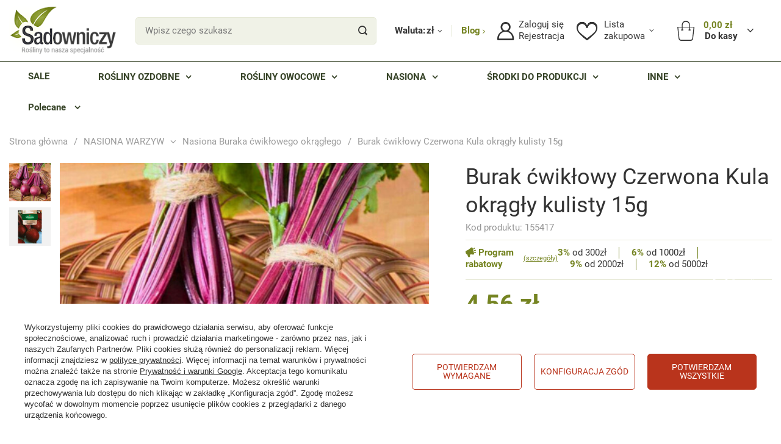

--- FILE ---
content_type: text/html; charset=utf-8
request_url: https://www.sadowniczy.pl/product-pol-155417-Burak-cwiklowy-Czerwona-Kula-okragly-kulisty-15g.html
body_size: 45759
content:
<!DOCTYPE html>
<html lang="pl" class="--freeShipping --vat --gross " ><head><meta name='viewport' content='user-scalable=no, initial-scale = 1.0, maximum-scale = 1.0, width=device-width, viewport-fit=cover'/> <link rel="preload" crossorigin="anonymous" as="font" href="/gfx/standards/fontello.woff"><meta http-equiv="Content-Type" content="text/html; charset=utf-8"><meta http-equiv="X-UA-Compatible" content="IE=edge"><title>Burak ćwikłowy Czerwona Kula okrągły kulisty 15g| Sadowniczy.pl</title><meta name="keywords" content=""><meta name="description" content="Burak ćwikłowy Czerwona Kula okrągły kulisty 15g w atrakcyjnej cenie tylko na Sadowniczy.pl! Kliknij i zamawiaj wygodnie online prosto do domu. Gwarantujemy najwyższą jakość!"><link rel="icon" href="/gfx/pol/favicon.ico"><meta name="theme-color" content="#758422"><meta name="msapplication-navbutton-color" content="#758422"><meta name="apple-mobile-web-app-status-bar-style" content="#758422"><link rel="preload stylesheet" as="style" href="/gfx/pol/style.css.gzip?r=1768686455"><script>var app_shop={urls:{prefix:'data="/gfx/'.replace('data="', '')+'pol/',graphql:'/graphql/v1/'},vars:{priceType:'gross',priceTypeVat:true,productDeliveryTimeAndAvailabilityWithBasket:false,geoipCountryCode:'US',},txt:{priceTypeText:' brutto',},fn:{},fnrun:{},files:[],graphql:{}};const getCookieByName=(name)=>{const value=`; ${document.cookie}`;const parts = value.split(`; ${name}=`);if(parts.length === 2) return parts.pop().split(';').shift();return false;};if(getCookieByName('freeeshipping_clicked')){document.documentElement.classList.remove('--freeShipping');}if(getCookieByName('rabateCode_clicked')){document.documentElement.classList.remove('--rabateCode');}</script><meta name="robots" content="index,follow"><meta name="rating" content="general"><meta name="Author" content="Sadowniczy.pl na bazie IdoSell (www.idosell.com/shop)."><meta property="fb:admins" content="100001803609503,100000079704966"><meta property="fb:app_id" content="1067343556683838">
<!-- Begin LoginOptions html -->

<style>
#client_new_social .service_item[data-name="service_Apple"]:before, 
#cookie_login_social_more .service_item[data-name="service_Apple"]:before,
.oscop_contact .oscop_login__service[data-service="Apple"]:before {
    display: block;
    height: 2.6rem;
    content: url('/gfx/standards/apple.svg?r=1743165583');
}
.oscop_contact .oscop_login__service[data-service="Apple"]:before {
    height: auto;
    transform: scale(0.8);
}
#client_new_social .service_item[data-name="service_Apple"]:has(img.service_icon):before,
#cookie_login_social_more .service_item[data-name="service_Apple"]:has(img.service_icon):before,
.oscop_contact .oscop_login__service[data-service="Apple"]:has(img.service_icon):before {
    display: none;
}
</style>

<!-- End LoginOptions html -->

<!-- Open Graph -->
<meta property="og:type" content="website"><meta property="og:url" content="https://www.sadowniczy.pl/product-pol-155417-Burak-cwiklowy-Czerwona-Kula-okragly-kulisty-15g.html
"><meta property="og:title" content="Burak ćwikłowy Czerwona Kula okrągły kulisty 15g"><meta property="og:description" content="Beta vulgaris L. | Odmiana o kulistych korzeniach. Miąższ krwistoczerwony o słabo zarysowanych pierścieniach, bardzo smaczny. Odmiana uniwersalna, przeznaczona na zbiór letni, jesienny i do długotrwałego przechowywania. Odmiana późna 100-110 dni."><meta property="og:site_name" content="Sadowniczy.pl"><meta property="og:locale" content="pl_PL"><meta property="og:image" content="https://www.sadowniczy.pl/hpeciai/5838b65b7ec5066f53f9b7cbfeaf4fc4/pol_pl_Burak-cwiklowy-Czerwona-Kula-okragly-kulisty-15g-155417_1.jpg"><meta property="og:image:width" content="475"><meta property="og:image:height" content="475"><link rel="manifest" href="https://www.sadowniczy.pl/data/include/pwa/2/manifest.json?t=3"><meta name="apple-mobile-web-app-capable" content="yes"><meta name="apple-mobile-web-app-status-bar-style" content="black"><meta name="apple-mobile-web-app-title" content="www.sadowniczy.pl"><link rel="apple-touch-icon" href="/data/include/pwa/2/icon-128.png"><link rel="apple-touch-startup-image" href="/data/include/pwa/2/logo-512.png" /><meta name="msapplication-TileImage" content="/data/include/pwa/2/icon-144.png"><meta name="msapplication-TileColor" content="#2F3BA2"><meta name="msapplication-starturl" content="/"><script type="application/javascript">var _adblock = true;</script><script async src="/data/include/advertising.js"></script><script type="application/javascript">var statusPWA = {
                online: {
                    txt: "Połączono z internetem",
                    bg: "#5fa341"
                },
                offline: {
                    txt: "Brak połączenia z internetem",
                    bg: "#eb5467"
                }
            }</script><script async type="application/javascript" src="/ajax/js/pwa_online_bar.js?v=1&r=6"></script><script >
window.dataLayer = window.dataLayer || [];
window.gtag = function gtag() {
dataLayer.push(arguments);
}
gtag('consent', 'default', {
'ad_storage': 'denied',
'analytics_storage': 'denied',
'ad_personalization': 'denied',
'ad_user_data': 'denied',
'wait_for_update': 500
});

gtag('set', 'ads_data_redaction', true);
</script><script id="iaiscript_1" data-requirements="W10=" data-ga4_sel="ga4script">
window.iaiscript_1 = `<${'script'}  class='google_consent_mode_update'>
gtag('consent', 'update', {
'ad_storage': 'granted',
'analytics_storage': 'granted',
'ad_personalization': 'granted',
'ad_user_data': 'granted'
});
</${'script'}>`;
</script>
<!-- End Open Graph -->

<link rel="canonical" href="https://www.sadowniczy.pl/product-pol-155417-Burak-cwiklowy-Czerwona-Kula-okragly-kulisty-15g.html" />

                <!-- Global site tag (gtag.js) -->
                <script  async src="https://www.googletagmanager.com/gtag/js?id=G-RLNCM9X5JH"></script>
                <script >
                    window.dataLayer = window.dataLayer || [];
                    window.gtag = function gtag(){dataLayer.push(arguments);}
                    gtag('js', new Date());
                    
                    gtag('config', 'G-RLNCM9X5JH');

                </script>
                <link rel="stylesheet" type="text/css" href="/data/designs/627a662eed7411.12116853_148/gfx/pol/custom.css.gzip?r=1768686516">            <!-- Google Tag Manager -->
                    <script >(function(w,d,s,l,i){w[l]=w[l]||[];w[l].push({'gtm.start':
                    new Date().getTime(),event:'gtm.js'});var f=d.getElementsByTagName(s)[0],
                    j=d.createElement(s),dl=l!='dataLayer'?'&l='+l:'';j.async=true;j.src=
                    'https://www.googletagmanager.com/gtm.js?id='+i+dl;f.parentNode.insertBefore(j,f);
                    })(window,document,'script','dataLayer','GTM-P5L9JQVQ');</script>
            <!-- End Google Tag Manager -->
<!-- Begin additional html or js -->


<!--133|2|82-->
<meta http-equiv="X-UA-Compatible" content="IE=edge" />
<meta name="google-site-verification" content="Cq-vkdBkftC0HosKkMfEB01Krk80ob8BOsRpimISU5Q" />
<meta name="google-site-verification" content="BoIBj2uLylDSiKAxvsQ9T8wM9mfpj9HL9xq-fj6YekM" />
<meta name="google-site-verification" content="ehOvuGgvclVtyRr08Cu0CziQ7e4x3F5roQFh12bwyYg" />
<!-- Kolor tabów dla Mobile 20160303 1629 Pucek -->
<meta name="theme-color" content="#394027">
<!-- google merchant center -->
<meta name="google-site-verification" content="kd0qCmjBhW0KW8pOTYPQoW6oRcDq4J6TYQ2h4oY8wrI" />
<!-- FB -->
<meta property="fb:admins" content="100000079704966"/>
<meta property="fb:admins" content="100001803609503"/>


<!--394|2|82-->
<!-- Google Tag Manager -->
<script>(function(w,d,s,l,i){w[l]=w[l]||[];w[l].push({'gtm.start':
new Date().getTime(),event:'gtm.js'});var f=d.getElementsByTagName(s)[0],
j=d.createElement(s),dl=l!='dataLayer'?'&l='+l:'';j.async=true;j.src=
'https://apps.sadowniczy.pl/sadowniczy.js?id='+i+dl;f.parentNode.insertBefore(j,f);
})(window,document,'script','dataLayer','GTM-P5L9JQVQ');</script>
<!-- End Google Tag Manager -->

<!--202|2|98-->
<!-- Facebook Pixel Code -->
<script>
  !function(f,b,e,v,n,t,s)
  {if(f.fbq)return;n=f.fbq=function(){n.callMethod?
  n.callMethod.apply(n,arguments):n.queue.push(arguments)};
  if(!f._fbq)f._fbq=n;n.push=n;n.loaded=!0;n.version='2.0';
  n.queue=[];t=b.createElement(e);t.async=!0;
  t.src=v;s=b.getElementsByTagName(e)[0];
  s.parentNode.insertBefore(t,s)}(window, document,'script',
  'https://connect.facebook.net/en_US/fbevents.js');
  fbq('init', '290587797944594');
  fbq('track', 'PageView');
</script>
<noscript><img height="1" width="1" style="display:none"
  src="https://www.facebook.com/tr?id=290587797944594&ev=PageView&noscript=1"
/></noscript>
<!-- End Facebook Pixel Code -->

<!-- End additional html or js -->
                <script>
                if (window.ApplePaySession && window.ApplePaySession.canMakePayments()) {
                    var applePayAvailabilityExpires = new Date();
                    applePayAvailabilityExpires.setTime(applePayAvailabilityExpires.getTime() + 2592000000); //30 days
                    document.cookie = 'applePayAvailability=yes; expires=' + applePayAvailabilityExpires.toUTCString() + '; path=/;secure;'
                    var scriptAppleJs = document.createElement('script');
                    scriptAppleJs.src = "/ajax/js/apple.js?v=3";
                    if (document.readyState === "interactive" || document.readyState === "complete") {
                          document.body.append(scriptAppleJs);
                    } else {
                        document.addEventListener("DOMContentLoaded", () => {
                            document.body.append(scriptAppleJs);
                        });  
                    }
                } else {
                    document.cookie = 'applePayAvailability=no; path=/;secure;'
                }
                </script>
                <script>let paypalDate = new Date();
                    paypalDate.setTime(paypalDate.getTime() + 86400000);
                    document.cookie = 'payPalAvailability_PLN=-1; expires=' + paypalDate.getTime() + '; path=/; secure';
                </script><link rel="preload" as="image" href="/hpeciai/4db0c828b0d2f20e43e66b1b76c58852/pol_pm_Burak-cwiklowy-Czerwona-Kula-okragly-kulisty-15g-155417_1.jpg"><style>
							#photos_slider[data-skeleton] .photos__link:before {
								padding-top: calc(475/475* 100%);
							}
							@media (min-width: 979px) {.photos__slider[data-skeleton] .photos__figure:not(.--nav):first-child .photos__link {
								max-height: 475px;
							}}
						</style></head><body>
        <style id="smile_global_replace_styles">
          .projector_smile.projector_smile,
          .smile_basket.smile_basket {
            visibility: hidden !important;
          }
        </style>
        <style id="smile_global_replace_character_icon">
          .smile_basket__block.--desc,
            .projector_smile__block.--desc {
              padding: 1rem;
              line-height: 1.1rem;
              font-size: 1.1rem;
            }
        
          .modal.--smile .modal__wrapper .modal__content:after,
          #dialog_wrapper.smile_info__dialog:after {
            background: url("/gfx/standards/smile_dialog_package.png?r=1682427675") no-repeat;
            background-size: contain;
            position: absolute;
            bottom: 35px;
          }
        
          .modal.--smile .modal__wrapper .headline,
          #dialog_wrapper.smile_info__dialog .headline {
            font-family: "Arial", "Helvetica", sans-serif, "Arial", sans-serif;
            color: #333;
            display: flex;
            align-items: center;
            justify-content: flex-start;
            font-size: 26px;
            font-weight: 600;
            padding: 10px 0;
            text-decoration: none;
            text-align: left;
            line-height: 36px;
            margin-bottom: 15px;
            text-transform: none;
            letter-spacing: normal;
          }
        
          .modal.--smile .modal__wrapper .headline::after,
          #dialog_wrapper.smile_info__dialog .headline::after {
            display: none;
          }
        
          .modal.--smile .modal__wrapper .smile_info__iai,
          #dialog_wrapper.smile_info__dialog .smile_info__iai {
            margin-top: 2px;
          }
        
          @media (min-width: 575px) {
            .modal.--smile .modal__wrapper .modal__content:after,
            #dialog_wrapper.smile_info__dialog:after {
              width: 192px;
              height: 177px;
            }
        
            .modal.--smile .modal__wrapper .headline,
            #dialog_wrapper.smile_info__dialog .headline {
              line-height: 40px;
              margin-right: 70px;
              font-size: 36px;
            }
          }
        
          @media (min-width: 757px) {
            .modal.--smile .modal__wrapper .modal__content:after,
            #dialog_wrapper.smile_info__dialog:after {
              right: 30px;
            }
          }
        
          .smile_desc__wrapper {
            padding-right: 5px;
          }
        
          .projector_smile .--desc .projector_smile__link,
          .smile_basket .--desc .smile_basket__link {
            display: inline-block;
          }
        </style>
        
        <script>
          document.addEventListener("DOMContentLoaded", () => {
            /**
             * Podmiana styli oraz danych w banerze/modalu Smile
             *
             * @param {object} options literał obiektu z opcjami
             * @param {string} options.smile_headline literał "Kupujesz i dostawę masz gratis!"
             * @param {string} options.smile_delivery literał "dostawy ze sklepów internetowych przy"
             * @param {string} options.smile_delivery_minprice literał "zamówieniu za X zł są za darmo."
             * @param {string} options.smile_delivery_name literał "Darmowa dostawa obejmuje dostarczenie..."
             * @param {Array<{icon: string; name: string;}>} options.smile_delivery_icon tablica obiektów z nazwami i odnośnikami do ikon/grafik kurierów
             * @param {string} options.smile_baner literał "Darmowa dostawa do paczkomatu lub punktu odbioru"
             * @param {string} options.smile_description literał "Smile - dostawy ze sklepów internetowych przy zamówieniu od X zł są za darmo"
             * @param {string} options.smile_idosell_logo_title literał "Smile to usługa IdoSell"
             */
            const GlobalSmileReplaceAddon = (options = {}) => {
              let {
                smile_headline,
                smile_delivery,
                smile_delivery_minprice,
                smile_delivery_name,
                smile_delivery_icon,
                smile_baner,
                smile_description,
                smile_idosell_logo_title,
              } = options;
        
              const idosell_logo = "/gfx/standards/Idosell_logo_black.svg?r=1652092770";
              const smile_logo = "/gfx/standards/smile_logo.svg?r=1652092770";
        
              const projectorSmile = document.querySelector(".projector_smile");
              const basketSmile = document.querySelector(".smile_basket");
              const smileModalWrapper = document.querySelector(".smile_info");
        
              const getCourierIcon = (icon, alt, classList = "smile_info__inpost_logo") =>
                `<img class="${classList}" src="${icon}" alt="${alt}"></img>`;
              const injectHtml = (element, html) => element.insertAdjacentHTML("beforeend", html);
        
              const removeCourierIcons = (elementList) => {
                elementList?.forEach((element) => {
                  element.parentElement.removeChild(element);
                });
              };
        
              const appendCourierIcons = (infoContainer, classList) => {
                smile_delivery_icon?.forEach((el, idx) => {
                  const rendered = getCourierIcon(el.icon, el.name || `Smile Courier ${idx}`, classList);
                  injectHtml(infoContainer, rendered);
                });
              };
        
              const handleCourierIcons = (infoContainer, iconElementList, classList) => {
                if (infoContainer && iconElementList && smile_delivery_icon) {
                  if (Array.isArray(smile_delivery_icon)) {
                    removeCourierIcons(iconElementList);
                    appendCourierIcons(infoContainer, classList);
                  }
                }
              };
        
              // Podmiana wszystkich logo smile
              const replaceAllSmileLogo = () => {
                const logoElementList = document.querySelectorAll(
                  ".projector_smile .projector_smile__logo, .smile_info .smile_info__item.--smile .smile_info__logo, .smile_basket .smile_basket__logo"
                );
                if (logoElementList.length === 0) return;
        
                logoElementList.forEach((logoElement) => {
                  logoElement.setAttribute("src", smile_logo);
                  logoElement.setAttribute("data-src", smile_logo);
                });
              };
        
              const replaceBannerSmile = () => {
                const infoContainer =
                  projectorSmile?.querySelector(".projector_smile__inpost") ||
                  basketSmile?.querySelector(".smile_basket__inpost");
                const textElement =
                  projectorSmile?.querySelector(".projector_smile__inpost .projector_smile__inpost_text") ||
                  basketSmile?.querySelector(".smile_basket__inpost .smile_basket__inpost_text");
                const descriptionElement =
                  projectorSmile?.querySelector(".projector_smile__block.--desc") ||
                  basketSmile?.querySelector(".smile_basket__block.--desc");
                const logoElementList = infoContainer?.querySelectorAll("img");
        
                // Podmiana opisu w bannerze
                if (infoContainer && smile_baner) {
                  textElement.textContent = smile_baner;
                }
        
                // Podmiana opisu pod bannerem
                if (descriptionElement && smile_description) {
                  const link =
                    descriptionElement.querySelector(".projector_smile__link") ||
                    descriptionElement.querySelector(".smile_basket__link");
        
                  if (!link) {
                    descriptionElement.innerHTML = "";
                  }
        
                  descriptionElement.insertAdjacentHTML(
                    "afterbegin",
                    `<span class="smile_desc__wrapper">${smile_description}</span>`
                  );
                }
        
                // Podmiana ikon
                let imageClassList;
                if (projectorSmile) {
                  imageClassList = "projector_smile__inpost_logo";
                } else if (basketSmile) {
                  imageClassList = "smile_basket__inpost_logo";
                }
        
                // Podmiana ikon kurierów
                handleCourierIcons(infoContainer, logoElementList, imageClassList);
              };
        
              const replaceModalSmile = () => {
                const smileInfoContainer = smileModalWrapper?.querySelector(".smile_info__item.--smile .smile_info__sub");
                const infoTextElement = smileInfoContainer?.querySelector(".smile_info__text");
                const infoStrongElement = smileInfoContainer?.querySelector(".smile_info__strong");
                const headlineElement = smileModalWrapper?.querySelector(".headline .headline__name");
                const courierContainer = smileModalWrapper?.querySelector(".smile_info__item.--inpost");
                const textElement = courierContainer?.querySelector(".smile_info__text");
                const iconElementList = courierContainer?.querySelectorAll("img");
                const footerContainer = smileModalWrapper?.querySelector(".smile_info__item.--footer");
                const idosellTitle = footerContainer?.querySelector(".smile_info__iai");
                const imageElement = footerContainer?.querySelector("img");
        
                // Podmiana tytułu modala
                if (headlineElement && smile_headline) {
                  headlineElement.textContent = smile_headline;
                }
        
                // Podmiana tekstu obok logo w modalu
                if (smile_delivery && infoTextElement) {
                  infoTextElement.textContent = smile_delivery;
                }
        
                // Podmiana pogrubionego tekstu obok logo w modalu
                if (smile_delivery_minprice && infoStrongElement) {
                  infoStrongElement.innerHTML = smile_delivery_minprice;
                  // infoStrongElement.textContent = smile_delivery_minprice;
                }
        
                // Podmiana opisu kurierów
                if (smile_delivery_name && textElement) {
                  textElement.textContent = smile_delivery_name;
                }
        
                // Podmiana ikon kurierów
                handleCourierIcons(courierContainer, iconElementList, "smile_info__inpost_logo");
        
                // Podmiana logo IdoSell w stopce
                if (imageElement) {
                  imageElement.setAttribute("src", idosell_logo);
                  imageElement.setAttribute("data-src", idosell_logo);
                }
        
                // Podmiana tekstu IdoSell
                if (idosellTitle && smile_idosell_logo_title) {
                  idosellTitle.textContent = smile_idosell_logo_title;
                }
              };
        
              const removeStyles = () => {
                const replaceStyles = document.querySelectorAll("#smile_global_replace_styles");
                if (replaceStyles.length === 0) return;
        
                replaceStyles.forEach((rStyle) => {
                  rStyle.innerHTML = "";
                  rStyle?.remove?.();
                });
              };
        
              const init = () => {
                replaceAllSmileLogo();
                replaceModalSmile();
                replaceBannerSmile();
        
                removeStyles();
              };
        
              try {
                if (!projectorSmile && !basketSmile && !smileModalWrapper) return;
        
                init();
              } catch (error) {
                console.error("[GlobalSmileReplaceAddon] Error:", error);
              }
            };
        
            // [iai:smile_headline] <- literał "Kupujesz i dostawę masz gratis!"
            // [iai:smile_delivery] <- literał "dostawy ze sklepów internetowych przy"
            // [iai:smile_delivery_minprice] <- literał "zamówieniu za 50 zł są za darmo."
            // [iai:smile_delivery_name] <- literał "Darmowa dostawa obejmuje dostarczenie przesyłki do Paczkomatu InPost lub punktu odbioru Orlen Paczka" bądź "Darmowa dostawa obejmuje dostarczenie przesyłki do punktu odbioru Orlen Paczka" w zależności od tego czy InPost pozostanie w Smile
            // [iai:smile_delivery_icon] <- url do ikon/grafik kurierów (logo InPost i Orlen Paczka lub tylko Orlen Paczka - jak wyżej)
            // [iai:smile_baner] <- literał "Darmowa dostawa do paczkomatu lub punktu odbioru" bądź "Darmowa dostawa do punktu odbioru" w zależności od tego czy InPost pozostanie w Smile
            // [iai:smile_description] <- literał "Smile - dostawy ze sklepów internetowych przy zamówieniu od 50 zł są za darmo"
            // [iai:smile_idosell_logo_title] <- literał "Smile to usługa IdoSell"
        
            // Wywołanie GlobalSmileReplaceAddon
            // Do przekazania obiekt z właściwościami:
            // smile_headline
            // smile_delivery
            // smile_delivery_minprice
            // smile_delivery_name
            // smile_delivery_icon
            // smile_baner
            // smile_description
            // smile_idosell_logo_title
        
            try {
              GlobalSmileReplaceAddon({
                smile_headline: "Kupujesz i dostawę masz gratis!",
                smile_delivery: "dostawy ze sklepów internetowych przy",
                smile_delivery_minprice: "zamówieniu za 70,00 zł są za darmo.",
                smile_delivery_name:
                  "Darmowa dostawa obejmuje dostarczenie przesyłki do Paczkomatu InPost",
                smile_delivery_icon: [{ name: "InPost", icon: "/panel/gfx/mainInPostLogo.svg" },],
                smile_baner: "Darmowa dostawa do paczkomatu",
                smile_description: "Smile - dostawy ze sklepów internetowych przy zamówieniu od 70,00 zł są za darmo",
                smile_idosell_logo_title: "Smile to usługa",
              });
            } catch (error) {
              console.error("[GlobalSmileReplaceAddon] DOMContentLoaded_Error:", error);
            }
          },
            false
          );
        </script>
        
<!-- Begin additional html or js -->


<!--395|2|82| modified: 2025-09-12 13:00:41-->
<!-- Google Tag Manager (noscript) -->
<noscript><iframe src=https://apps.sadowniczy.pl/ns.html?id=GTM-P5L9JQVQ 
height="0" width="0" style="display:none;visibility:hidden"></iframe></noscript>
<!-- End Google Tag Manager (noscript) -->
<!--385|2|177| modified: 2025-06-23 08:41:21-->
<script defer src="https://platform.sensbot.ai/chatbot/loader/ee964bad-0971-4f4b-b425-edf946fc552e"></script>

<!-- End additional html or js -->
<div class="basket_notification_wrapper"></div><div id="container" class="projector_page container max-width-1730"><header class=" commercial_banner"><script class="ajaxLoad">
                app_shop.vars.vat_registered = "true";
                app_shop.vars.currency_format = "###,##0.00";
                
                    app_shop.vars.currency_before_value = false;
                
                    app_shop.vars.currency_space = true;
                
                app_shop.vars.symbol = "zł";
                app_shop.vars.id= "PLN";
                app_shop.vars.baseurl = "http://www.sadowniczy.pl/";
                app_shop.vars.sslurl= "https://www.sadowniczy.pl/";
                app_shop.vars.curr_url= "%2Fproduct-pol-155417-Burak-cwiklowy-Czerwona-Kula-okragly-kulisty-15g.html";
                

                var currency_decimal_separator = ',';
                var currency_grouping_separator = ' ';

                
                    app_shop.vars.blacklist_extension = ["exe","com","swf","js","php"];
                
                    app_shop.vars.blacklist_mime = ["application/javascript","application/octet-stream","message/http","text/javascript","application/x-deb","application/x-javascript","application/x-shockwave-flash","application/x-msdownload"];
                
                    app_shop.urls.contact = "/contact-pol.html";
                </script><div id="viewType" style="display:none"></div><div id="logo" class="d-flex align-items-center"><a href="/" target="_self"><picture><source media="(min-width:979px)" srcset="/data/gfx/mask/pol/logo_2_big.png" widthset="204" heightset="92"></source><source media="(min-width:757px)" srcset="/data/gfx/mask/pol/1608206404.svg" widthset="942" heightset="381"></source><img src="/data/gfx/mask/pol/logo_2_small.svg" alt="" width="942" height="381"></picture></a></div><form action="https://www.sadowniczy.pl/search.php" method="get" id="menu_search" class="menu_search"><div class="menu_search__block"><div class="menu_search__item --input"><input class="menu_search__input" type="text" name="text" autocomplete="off" placeholder="Wpisz czego szukasz"><button class="menu_search__submit" type="submit"></button></div><div class="menu_search__item --results search_result"></div></div></form><div id="menu_settings" class="align-items-center justify-content-center justify-content-lg-end"><div class="open_trigger"><span class="open_trigger-currency d-none d-md-inline-block">
			    Waluta:
			  </span><span class="d-none d-md-inline-block flag_txt">zł</span><div class="menu_settings_wrapper d-md-none"><div class="menu_settings_inline"><div class="menu_settings_header">
								Język i waluta: 
							</div><div class="menu_settings_content"><span class="menu_settings_flag flag flag_pol"></span><strong class="menu_settings_value"><span class="menu_settings_language">pl</span><span> | </span><span class="menu_settings_currency">zł</span></strong></div></div><div class="menu_settings_inline"><div class="menu_settings_header">
								Dostawa do: 
							</div><div class="menu_settings_content"><strong class="menu_settings_value">Polska</strong></div></div></div><i class="icon-angle-down d-none d-md-inline-block"></i></div><a class="blog_link" href="/blog-list.php" title="Przejdź do bloga">
                        Blog
                    </a><form action="https://www.sadowniczy.pl/settings.php" method="post"><ul class="bg_alter"><li><div class="form-group"><label for="menu_settings_curr">Waluta</label><div class="select-after"><select class="form-control" name="curr" id="menu_settings_curr"><option value="PLN" selected>zł</option><option value="EUR">€ (1 zł = 0.237€)
															</option><option value="CZK">Kč (1 zł = 5.7571Kč)
															</option></select></div></div><div class="form-group"><label for="menu_settings_country">Dostawa do</label><div class="select-after"><select class="form-control" name="country" id="menu_settings_country"><option value="1143020016">Austria</option><option value="1143020022">Belgium </option><option value="1143020033">Bulgaria</option><option value="1143020038">Croatia</option><option value="1143020041">Czech Republic</option><option value="1143020042">Denmark </option><option value="1143020051">Estonia</option><option value="1143020056">Finland</option><option value="1143020057">France</option><option value="1143020143">Germany </option><option value="1143020217">Hungary</option><option value="1143020083">Ireland</option><option value="1143020220">Italy</option><option value="1143020118">Latvia</option><option value="1143020116">Lithuania</option><option value="1143020117">Luxembourg</option><option value="1143020076">Netherlands</option><option selected value="1143020003">Polska</option><option value="1143020169">Romania</option><option value="1143020182">Slovakia</option><option value="1143020183">Slovenia</option><option value="1143020193">Sweden</option><option value="1143020218">United Kingdom</option></select></div></div></li><li class="buttons"><button class="btn --solid --large" type="submit">
								Zastosuj zmiany
							</button></li></ul></form><div id="menu_additional"><div class="login-register__wrapper"><a class="account_link" href="https://www.sadowniczy.pl/login.php"><span>Zaloguj się</span></a><a class="register_link" href="https://www.sadowniczy.pl/client-new.php?register">
                            Rejestracja
                        </a></div><div class="shopping_list_top" data-empty="true"><a href="https://www.sadowniczy.pl/pl/shoppinglist/" class="wishlist_link slt_link"><span>Lista</span><span>zakupowa</span></a><div class="slt_lists"><ul class="slt_lists__nav"><li class="slt_lists__nav_item" data-list_skeleton="true" data-list_id="true" data-shared="true"><a class="slt_lists__nav_link" data-list_href="true"><span class="slt_lists__nav_name" data-list_name="true"></span><span class="slt_lists__count" data-list_count="true">0</span></a></li></ul><span class="slt_lists__empty">Dodaj do niej produkty, które lubisz i chcesz kupić później.</span></div></div></div></div><div class="shopping_list_top_mobile d-none" data-empty="true"><a href="https://www.sadowniczy.pl/pl/shoppinglist/" class="sltm_link"></a></div><div class="sl_choose sl_dialog"><div class="sl_choose__wrapper sl_dialog__wrapper"><div class="sl_choose__item --top sl_dialog_close mb-2"><strong class="sl_choose__label">Zapisz na liście zakupowej</strong></div><div class="sl_choose__item --lists" data-empty="true"><div class="sl_choose__list f-group --radio m-0 d-md-flex align-items-md-center justify-content-md-between" data-list_skeleton="true" data-list_id="true" data-shared="true"><input type="radio" name="add" class="sl_choose__input f-control" id="slChooseRadioSelect" data-list_position="true"><label for="slChooseRadioSelect" class="sl_choose__group_label f-label py-4" data-list_position="true"><span class="sl_choose__sub d-flex align-items-center"><span class="sl_choose__name" data-list_name="true"></span><span class="sl_choose__count" data-list_count="true">0</span></span></label><button type="button" class="sl_choose__button --desktop btn --solid">Zapisz</button></div></div><div class="sl_choose__item --create sl_create mt-4"><a href="#new" class="sl_create__link  align-items-center">Stwórz nową listę zakupową</a><form class="sl_create__form align-items-center"><div class="sl_create__group f-group --small mb-0"><input type="text" class="sl_create__input f-control" required="required"><label class="sl_create__label f-label">Nazwa nowej listy</label></div><button type="submit" class="sl_create__button btn --solid ml-2 ml-md-3">Utwórz listę</button></form></div><div class="sl_choose__item --mobile mt-4 d-flex justify-content-center d-md-none"><button class="sl_choose__button --mobile btn --solid --large">Zapisz</button></div></div></div><div id="menu_basket" class="topBasket"><a class="topBasket__sub" href="/basketedit.php"><span class="badge badge-info"></span><div class="topBasket__price-wrapper"><strong class="topBasket__price" style="display: none;">0,00 zł</strong><span class="topBasket__tocash">
                            Do kasy
                        </span></div><span class="basket-literal">Koszyk</span></a><div class="topBasket__details --products" style="display: none;"><div class="topBasket__block --labels"><label class="topBasket__item --name">Produkt</label><label class="topBasket__item --sum">Ilość</label><label class="topBasket__item --prices">Cena</label></div><div class="topBasket__block --products"></div><button class="topBasket__calculate btn --solid --large not-active">Przelicz koszyk</button></div><div class="topBasket__details --shipping" style="display: none;"><span class="topBasket__name">Koszt dostawy od</span><span id="shipppingCost"></span></div><script>
						app_shop.vars.cache_html = true;
					</script></div><nav id="menu_categories" class="wide"><div class="navbar-collapse" id="menu_navbar"><ul class="navbar-nav mx-md-n2"><li class="nav-item"><a href="https://www.sadowniczy.pl/Przecena-sdiscount-pol.html" target="_self" title="SALE" class="nav-link nav-gfx"><span class="--title">SALE</span></a></li><li class="nav-item"><a target="" title="ROŚLINY OZDOBNE" class="nav-link nav-gfx"><span class="--title">ROŚLINY OZDOBNE</span></a><ul class="navbar-subnav"><div class="--parent"><li class="nav-item --all"><a class="nav-link" href="##"><span class="--title">ROŚLINY OZDOBNE</span><span class="--sub_title">
                        Wszystkie
                      </span></a></li><li class="nav-item --open --wide" data-item="14143"><a class="nav-link" href="https://www.sadowniczy.pl/pol_m_KRZEWY-LISCIASTE-3363.html" target="_self"><span class="--title">Krzewy liściaste</span></a></li><li class="nav-item --wide" data-item="14150"><a class="nav-link" href="https://www.sadowniczy.pl/pol_m_KRZEWY-IGLASTE-3359.html" target="_self"><span class="--title">Krzewy iglaste</span></a></li><li class="nav-item empty --wide" data-item="14176"><a class="nav-link" href="https://www.sadowniczy.pl/pol_m_SADZONKI-Z-GRUNTU-6781.html" target="_self"><span class="--title">Sadzonki z gruntu</span></a></li><li class="nav-item --wide" data-item="14148"><a class="nav-link" href="https://www.sadowniczy.pl/pol_m_DRZEWA-LISCIASTE-3355.html" target="_self"><span class="--title">Drzewa liściaste</span></a></li><li class="nav-item --wide" data-item="14151"><a class="nav-link" href="https://www.sadowniczy.pl/pol_m_DRZEWA-IGLASTE-3351.html" target="_self"><span class="--title">Drzewa iglaste</span></a></li><li class="nav-item --wide" data-item="14149"><a class="nav-link" href="https://www.sadowniczy.pl/pol_m_SZCZEPIONE-LISCIASTE-4944.html" target="_self"><span class="--title">Szczepione liściaste</span></a></li><li class="nav-item empty --wide" data-item="14152"><a class="nav-link" href="https://www.sadowniczy.pl/pol_m_SZCZEPIONE-IGLASTE-4943.html" target="_self"><span class="--title">Szczepione iglaste</span></a></li><li class="nav-item --wide" data-item="14178"><a class="nav-link" href="http://www.sadowniczy.pl/pol_m_KWIATY-BALKONOWE-I-RABATOWE-9223.html" target="_self"><span class="--title">Kwiaty balkonowe i rabatowe</span></a></li><li class="nav-item" data-item="14153"><a class="nav-link" href="https://www.sadowniczy.pl/pol_m_BYLINY-4940.html" target="_self"><span class="--title">Byliny</span></a></li><li class="nav-item empty" data-item="18225"><a class="nav-link" href="https://www.sadowniczy.pl/pol_m_TRAWY-18224.html" target="_self"><span class="--title">Trawy ozdobne</span></a></li><li class="nav-item --wide" data-item="14177"><a class="nav-link" href="https://www.sadowniczy.pl/pol_m_WRZOSY-AZALIE-RODODENDRONY-4040.html" target="_self"><span class="--title">Wrzosy, Azalie, Rododendrony</span></a></li><li class="nav-item --wide" data-item="14154"><a class="nav-link" href="https://www.sadowniczy.pl/pol_m_PNACZA-3335.html" target="_self"><span class="--title">Pnącza</span></a></li><li class="nav-item --wide" data-item="14155"><a class="nav-link" href="https://www.sadowniczy.pl/pol_m_ROZE-3371.html" target="_self"><span class="--title">Róże</span></a></li><li class="nav-item --wide" data-item="14156"><a class="nav-link" href="https://www.sadowniczy.pl/pol_m_SZTOBRY-ZRAZY-i-PODKLADKI-11739.html" target="_self"><span class="--title">Sztobry, zrazy i podkładki</span></a></li><li class="nav-item empty" data-item="14157"><a class="nav-link" href="https://www.sadowniczy.pl/pol_m_CHOINKI-7762.html" target="_self"><span class="--title">Choinki</span></a></li><li class="nav-item empty --wide" data-item="14183"><a class="nav-link" href="https://www.sadowniczy.pl/pol_m_DUZE-OKAZY-10440.html" target="_self"><span class="--title">Duże okazy</span></a></li></div><div class="--children"><li class="nav-item --open" data-parent="14143"><span class="--all_desktop"><a class="nav-link" href="https://www.sadowniczy.pl/pol_m_KRZEWY-LISCIASTE-3363.html"><span class="--title">Krzewy liściaste</span></a><a class="nav-link" href="https://www.sadowniczy.pl/pol_m_KRZEWY-LISCIASTE-3363.html"><span class="--sub_title">
                              (zobacz wszystkie)
                            </span></a></span><ul class="navbar-subsubnav"><li class="nav-item --all"><a class="nav-link" href="https://www.sadowniczy.pl/pol_m_KRZEWY-LISCIASTE-3363.html"><span class="--title">Krzewy liściaste</span><span class="--sub_title">
                                Wszystkie
                              </span></a></li><li class="nav-item"><a class="nav-link nav-gfx" href="/pol_m_KRZEWY-LISCIASTE_Bambusy-Mrozoodporne-14189.html" target="_self"><span class="--title">Bambusy Mrozoodporne </span></a></li><li class="nav-item"><a class="nav-link nav-gfx" href="/pol_m_KRZEWY-LISCIASTE_Berberysy-2176.html" target="_self"><span class="--title">Berberysy</span></a></li><li class="nav-item"><a class="nav-link" href="/pol_m_KRZEWY-LISCIASTE_Barbule-23068.html" target="_self"><span class="--title">Barbule</span></a></li><li class="nav-item"><a class="nav-link nav-gfx" href="/pol_m_KRZEWY-LISCIASTE_Budleje-Davidii-8072.html" target="_self"><span class="--title">Budleje Davidii</span></a></li><li class="nav-item"><a class="nav-link nav-gfx" href="/pol_m_KRZEWY-LISCIASTE_Bukszpany-11643.html" target="_self"><span class="--title">Bukszpany</span></a></li><li class="nav-item"><a class="nav-link nav-gfx" href="/pol_m_KRZEWY-LISCIASTE_Bzy-czarne-9273.html" target="_self"><span class="--title">Bzy czarne</span></a></li><li class="nav-item"><a class="nav-link nav-gfx" href="/pol_m_KRZEWY-LISCIASTE_Derenie-2184.html" target="_self"><span class="--title">Derenie</span></a></li><li class="nav-item"><a class="nav-link" href="/pol_m_KRZEWY-LISCIASTE_Dziurawce-23069.html" target="_self"><span class="--title">Dziurawce</span></a></li><li class="nav-item"><a class="nav-link nav-gfx" href="/pol_m_KRZEWY-LISCIASTE_Forsycje-2172.html" target="_self"><span class="--title">Forsycje</span></a></li><li class="nav-item"><a class="nav-link" href="/pol_m_KRZEWY-LISCIASTE_Hebe-23070.html" target="_self"><span class="--title">Hebe</span></a></li><li class="nav-item"><a class="nav-link nav-gfx" href="/pol_m_KRZEWY-LISCIASTE_Hortensje-8073.html" target="_self"><span class="--title">Hortensje</span></a></li><li class="nav-item"><a class="nav-link nav-gfx" href="/pol_m_KRZEWY-LISCIASTE_Irgi-2168.html" target="_self"><span class="--title">Irgi</span></a></li><li class="nav-item"><a class="nav-link nav-gfx" href="/pol_m_KRZEWY-LISCIASTE_Jasminowce-2164.html" target="_self"><span class="--title">Jaśminowce</span></a></li><li class="nav-item"><a class="nav-link nav-gfx" href="/pol_m_KRZEWY-LISCIASTE_Kaliny-9274.html" target="_self"><span class="--title">Kaliny</span></a></li><li class="nav-item"><a class="nav-link" href="/pol_m_KRZEWY-LISCIASTE_Ketmie-Hibiskusy-23071.html" target="_self"><span class="--title">Ketmie Hibiskusy</span></a></li><li class="nav-item"><a class="nav-link" href="/pol_m_KRZEWY-LISCIASTE_Kiscienie-23072.html" target="_self"><span class="--title">Kiścienie</span></a></li><li class="nav-item"><a class="nav-link nav-gfx" href="/pol_m_KRZEWY-LISCIASTE_Krzewuszki-2160.html" target="_self"><span class="--title">Krzewuszki</span></a></li><li class="nav-item"><a class="nav-link nav-gfx" href="/pol_m_KRZEWY-LISCIASTE_Krzewy-na-stanowisko-zacienione-8106.html" target="_self"><span class="--title">Krzewy na stanowisko zacienione</span></a></li><li class="nav-item"><a class="nav-link nav-gfx" href="/pol_m_KRZEWY-LISCIASTE_Krzewy-zadarniajace-okrywowe-21468.html" target="_self"><span class="--title">Krzewy zadarniające okrywowe</span></a></li><li class="nav-item"><a class="nav-link" href="/pol_m_KRZEWY-LISCIASTE_Laurowisnie-23073.html" target="_self"><span class="--title">Laurowiśnie</span></a></li><li class="nav-item"><a class="nav-link nav-gfx" href="/pol_m_KRZEWY-LISCIASTE_Ligustry-11644.html" target="_self"><span class="--title">Ligustry</span></a></li><li class="nav-item"><a class="nav-link nav-gfx" href="/pol_m_KRZEWY-LISCIASTE_Lilaki-Bzy-8074.html" target="_self"><span class="--title">Lilaki Bzy</span></a></li><li class="nav-item"><a class="nav-link nav-gfx" href="/pol_m_KRZEWY-LISCIASTE_Magnolie-krzewy-11646.html" target="_self"><span class="--title">Magnolie krzewy</span></a></li><li class="nav-item"><a class="nav-link" href="/pol_m_KRZEWY-LISCIASTE_Migdalki-23074.html" target="_self"><span class="--title">Migdałki</span></a></li><li class="nav-item"><a class="nav-link nav-gfx" href="/pol_m_KRZEWY-LISCIASTE_Ogniki-szkarlatne-11645.html" target="_self"><span class="--title">Ogniki szkarłatne</span></a></li><li class="nav-item"><a class="nav-link nav-gfx" href="/pol_m_KRZEWY-LISCIASTE_Ostrokrzewy-11647.html" target="_self"><span class="--title">Ostrokrzewy</span></a></li><li class="nav-item"><a class="nav-link nav-gfx" href="/pol_m_KRZEWY-LISCIASTE_Perukowce-11581.html" target="_self"><span class="--title">Perukowce</span></a></li><li class="nav-item"><a class="nav-link nav-gfx" href="/pol_m_KRZEWY-LISCIASTE_Pecherznice-11580.html" target="_self"><span class="--title">Pęcherznice</span></a></li><li class="nav-item"><a class="nav-link" href="/pol_m_KRZEWY-LISCIASTE_Pierisy-23075.html" target="_self"><span class="--title">Pierisy</span></a></li><li class="nav-item"><a class="nav-link nav-gfx" href="/pol_m_KRZEWY-LISCIASTE_Pieciorniki-2156.html" target="_self"><span class="--title">Pięciorniki</span></a></li><li class="nav-item"><a class="nav-link" href="/pol_m_KRZEWY-LISCIASTE_Pieknotki-23126.html" target="_self"><span class="--title">Pięknotki</span></a></li><li class="nav-item"><a class="nav-link nav-gfx" href="/pol_m_KRZEWY-LISCIASTE_Pigwowce-posrednie-11650.html" target="_self"><span class="--title">Pigwowce pośrednie</span></a></li><li class="nav-item"><a class="nav-link nav-gfx" href="/pol_m_KRZEWY-LISCIASTE_Rododendrony-Rozaneczniki-8075.html" target="_self"><span class="--title">Rododendrony Różaneczniki</span></a></li><li class="nav-item"><a class="nav-link" href="/pol_m_KRZEWY-LISCIASTE_Snieguliczki-18111.html" target="_self"><span class="--title">Śnieguliczki</span></a></li><li class="nav-item"><a class="nav-link" href="/pol_m_KRZEWY-LISCIASTE_Suchodrzewy-23076.html" target="_self"><span class="--title">Suchodrzewy</span></a></li><li class="nav-item"><a class="nav-link nav-gfx" href="/pol_m_KRZEWY-LISCIASTE_Szczodrzence-zarnowce-11651.html" target="_self"><span class="--title">Szczodrzeńce żarnowce</span></a></li><li class="nav-item"><a class="nav-link nav-gfx" href="/pol_m_KRZEWY-LISCIASTE_Tawuly-2152.html" target="_self"><span class="--title">Tawuły</span></a></li><li class="nav-item"><a class="nav-link nav-gfx" href="/pol_m_KRZEWY-LISCIASTE_Trzmieliny-2148.html" target="_self"><span class="--title">Trzmieliny</span></a></li><li class="nav-item"><a class="nav-link nav-gfx" href="/pol_m_KRZEWY-LISCIASTE_Wierzby-11652.html" target="_self"><span class="--title">Wierzby</span></a></li><li class="nav-item"><a class="nav-link nav-gfx" href="/pol_m_KRZEWY-LISCIASTE_Zylistki-11653.html" target="_self"><span class="--title">Żylistki</span></a></li><li class="nav-item"><a class="nav-link nav-gfx" href="/pol_m_KRZEWY-LISCIASTE_Pozostale-krzewy-lisciaste-2180.html" target="_self"><span class="--title">Pozostałe krzewy liściaste</span></a></li></ul></li><li class="nav-item" data-parent="14150"><span class="--all_desktop"><a class="nav-link" href="https://www.sadowniczy.pl/pol_m_KRZEWY-IGLASTE-3359.html"><span class="--title">Krzewy iglaste</span></a><a class="nav-link" href="https://www.sadowniczy.pl/pol_m_KRZEWY-IGLASTE-3359.html"><span class="--sub_title">
                              (zobacz wszystkie)
                            </span></a></span><ul class="navbar-subsubnav"><li class="nav-item --all"><a class="nav-link" href="https://www.sadowniczy.pl/pol_m_KRZEWY-IGLASTE-3359.html"><span class="--title">Krzewy iglaste</span><span class="--sub_title">
                                Wszystkie
                              </span></a></li><li class="nav-item"><a class="nav-link nav-gfx" href="/pol_m_KRZEWY-IGLASTE_Cisy-2140.html" target="_self"><span class="--title">Cisy</span></a></li><li class="nav-item"><a class="nav-link nav-gfx" href="/pol_m_KRZEWY-IGLASTE_Cyprysiki-2136.html" target="_self"><span class="--title">Cyprysiki</span></a></li><li class="nav-item"><a class="nav-link nav-gfx" href="/pol_m_KRZEWY-IGLASTE_Jalowce-2132.html" target="_self"><span class="--title">Jałowce </span></a></li><li class="nav-item"><a class="nav-link nav-gfx" href="/pol_m_KRZEWY-IGLASTE_Swierki-2128.html" target="_self"><span class="--title">Świerki </span></a></li><li class="nav-item"><a class="nav-link nav-gfx" href="/pol_m_KRZEWY-IGLASTE_Thuje-2124.html" target="_self"><span class="--title">Thuje</span></a></li><li class="nav-item"><a class="nav-link nav-gfx" href="/pol_m_KRZEWY-IGLASTE_Sosny-bosniackie-11641.html" target="_self"><span class="--title">Sosny bośniackie</span></a></li><li class="nav-item"><a class="nav-link nav-gfx" href="/pol_m_KRZEWY-IGLASTE_Sosny-gorskie-kosodrzewiny-11642.html" target="_self"><span class="--title">Sosny górskie kosodrzewiny</span></a></li><li class="nav-item"><a class="nav-link nav-gfx" href="/pol_m_KRZEWY-IGLASTE_Pozostale-krzewy-iglaste-2144.html" target="_self"><span class="--title">Pozostałe krzewy iglaste</span></a></li></ul></li><li class="nav-item" data-parent="14176"><span class="--all_desktop"><a class="nav-link" href="https://www.sadowniczy.pl/pol_m_SADZONKI-Z-GRUNTU-6781.html"><span class="--title">Sadzonki z gruntu</span></a><a class="nav-link" href="https://www.sadowniczy.pl/pol_m_SADZONKI-Z-GRUNTU-6781.html"><span class="--sub_title">
                              (zobacz wszystkie)
                            </span></a></span><ul class="navbar-subsubnav"><li class="nav-item --all"><a class="nav-link" href="https://www.sadowniczy.pl/pol_m_SADZONKI-Z-GRUNTU-6781.html"><span class="--title">Sadzonki z gruntu</span><span class="--sub_title">
                                Wszystkie
                              </span></a></li></ul></li><li class="nav-item" data-parent="14148"><span class="--all_desktop"><a class="nav-link" href="https://www.sadowniczy.pl/pol_m_DRZEWA-LISCIASTE-3355.html"><span class="--title">Drzewa liściaste</span></a><a class="nav-link" href="https://www.sadowniczy.pl/pol_m_DRZEWA-LISCIASTE-3355.html"><span class="--sub_title">
                              (zobacz wszystkie)
                            </span></a></span><ul class="navbar-subsubnav"><li class="nav-item --all"><a class="nav-link" href="https://www.sadowniczy.pl/pol_m_DRZEWA-LISCIASTE-3355.html"><span class="--title">Drzewa liściaste</span><span class="--sub_title">
                                Wszystkie
                              </span></a></li><li class="nav-item"><a class="nav-link" href="/pol_m_DRZEWA-LISCIASTE_Akacje-Robinie-22755.html" target="_self"><span class="--title">Akacje Robinie</span></a></li><li class="nav-item"><a class="nav-link nav-gfx" href="/pol_m_DRZEWA-LISCIASTE_Brzozy-2096.html" target="_self"><span class="--title">Brzozy </span></a></li><li class="nav-item"><a class="nav-link" href="/pol_m_DRZEWA-LISCIASTE_Buki-22752.html" target="_self"><span class="--title">Buki</span></a></li><li class="nav-item"><a class="nav-link" href="/pol_m_DRZEWA-LISCIASTE_Deby-22751.html" target="_self"><span class="--title">Dęby</span></a></li><li class="nav-item"><a class="nav-link" href="/pol_m_DRZEWA-LISCIASTE_Graby-22750.html" target="_self"><span class="--title">Graby</span></a></li><li class="nav-item"><a class="nav-link" href="/pol_m_DRZEWA-LISCIASTE_Jablonie-ozdobne-23067.html" target="_self"><span class="--title">Jabłonie ozdobne</span></a></li><li class="nav-item"><a class="nav-link nav-gfx" href="/pol_m_DRZEWA-LISCIASTE_Jarzab-2100.html" target="_self"><span class="--title">Jarząb</span></a></li><li class="nav-item"><a class="nav-link" href="/pol_m_DRZEWA-LISCIASTE_Jesiony-23064.html" target="_self"><span class="--title">Jesiony</span></a></li><li class="nav-item"><a class="nav-link" href="/pol_m_DRZEWA-LISCIASTE_Judaszowce-23124.html" target="_self"><span class="--title">Judaszowce</span></a></li><li class="nav-item"><a class="nav-link nav-gfx" href="/pol_m_DRZEWA-LISCIASTE_Kasztanowce-11638.html" target="_self"><span class="--title">Kasztanowce</span></a></li><li class="nav-item"><a class="nav-link" href="/pol_m_DRZEWA-LISCIASTE_Katalpy-22753.html" target="_self"><span class="--title">Katalpy</span></a></li><li class="nav-item"><a class="nav-link nav-gfx" href="/pol_m_DRZEWA-LISCIASTE_Klony-2104.html" target="_self"><span class="--title">Klony</span></a></li><li class="nav-item"><a class="nav-link nav-gfx" href="/pol_m_DRZEWA-LISCIASTE_Lipy-2108.html" target="_self"><span class="--title">Lipy</span></a></li><li class="nav-item"><a class="nav-link nav-gfx" href="/pol_m_DRZEWA-LISCIASTE_Magnolie-drzewa-11639.html" target="_self"><span class="--title">Magnolie drzewa</span></a></li><li class="nav-item"><a class="nav-link" href="/pol_m_DRZEWA-LISCIASTE_Olchy-23066.html" target="_self"><span class="--title">Olchy</span></a></li><li class="nav-item"><a class="nav-link" href="/pol_m_DRZEWA-LISCIASTE_Oliwniki-23065.html" target="_self"><span class="--title">Oliwniki</span></a></li><li class="nav-item"><a class="nav-link nav-gfx" href="/pol_m_DRZEWA-LISCIASTE_Pozostale-drzewa-lisciaste-2120.html" target="_self"><span class="--title">Pozostałe drzewa liściaste</span></a></li><li class="nav-item"><a class="nav-link nav-gfx" href="/pol_m_DRZEWA-LISCIASTE_Wiazy-2112.html" target="_self"><span class="--title">Wiązy</span></a></li><li class="nav-item"><a class="nav-link nav-gfx" href="/pol_m_DRZEWA-LISCIASTE_Wierzby-2116.html" target="_self"><span class="--title">Wierzby </span></a></li><li class="nav-item"><a class="nav-link" href="/pol_m_DRZEWA-LISCIASTE_Sliwy-ozdobne-23125.html" target="_self"><span class="--title">Śliwy ozdobne</span></a></li></ul></li><li class="nav-item" data-parent="14151"><span class="--all_desktop"><a class="nav-link" href="https://www.sadowniczy.pl/pol_m_DRZEWA-IGLASTE-3351.html"><span class="--title">Drzewa iglaste</span></a><a class="nav-link" href="https://www.sadowniczy.pl/pol_m_DRZEWA-IGLASTE-3351.html"><span class="--sub_title">
                              (zobacz wszystkie)
                            </span></a></span><ul class="navbar-subsubnav"><li class="nav-item --all"><a class="nav-link" href="https://www.sadowniczy.pl/pol_m_DRZEWA-IGLASTE-3351.html"><span class="--title">Drzewa iglaste</span><span class="--sub_title">
                                Wszystkie
                              </span></a></li><li class="nav-item"><a class="nav-link nav-gfx" href="/pol_m_DRZEWA-IGLASTE_Pozostale-drzewa-iglaste-2092.html" target="_self"><span class="--title">Pozostałe drzewa iglaste</span></a></li><li class="nav-item"><a class="nav-link nav-gfx" href="/pol_m_DRZEWA-IGLASTE_Jodly-2088.html" target="_self"><span class="--title">Jodły </span></a></li><li class="nav-item"><a class="nav-link nav-gfx" href="/pol_m_DRZEWA-IGLASTE_Sosny-2080.html" target="_self"><span class="--title">Sosny</span></a></li><li class="nav-item"><a class="nav-link nav-gfx" href="/pol_m_DRZEWA-IGLASTE_Swierki-2084.html" target="_self"><span class="--title">Świerki </span></a></li></ul></li><li class="nav-item" data-parent="14149"><span class="--all_desktop"><a class="nav-link" href="https://www.sadowniczy.pl/pol_m_SZCZEPIONE-LISCIASTE-4944.html"><span class="--title">Szczepione liściaste</span></a><a class="nav-link" href="https://www.sadowniczy.pl/pol_m_SZCZEPIONE-LISCIASTE-4944.html"><span class="--sub_title">
                              (zobacz wszystkie)
                            </span></a></span><ul class="navbar-subsubnav"><li class="nav-item --all"><a class="nav-link" href="https://www.sadowniczy.pl/pol_m_SZCZEPIONE-LISCIASTE-4944.html"><span class="--title">Szczepione liściaste</span><span class="--sub_title">
                                Wszystkie
                              </span></a></li><li class="nav-item"><a class="nav-link" href="/pol_m_SZCZEPIONE-LISCIASTE_Brzozy-23046.html" target="_self"><span class="--title">Brzozy</span></a></li><li class="nav-item"><a class="nav-link" href="/pol_m_SZCZEPIONE-LISCIASTE_Buki-23045.html" target="_self"><span class="--title">Buki</span></a></li><li class="nav-item"><a class="nav-link" href="/pol_m_SZCZEPIONE-LISCIASTE_Glogi-23044.html" target="_self"><span class="--title">Głogi</span></a></li><li class="nav-item"><a class="nav-link" href="/pol_m_SZCZEPIONE-LISCIASTE_Hortensje-23043.html" target="_self"><span class="--title">Hortensje </span></a></li><li class="nav-item"><a class="nav-link" href="/pol_m_SZCZEPIONE-LISCIASTE_Jablonie-Ozdobne-23042.html" target="_self"><span class="--title">Jabłonie Ozdobne</span></a></li><li class="nav-item"><a class="nav-link" href="/pol_m_SZCZEPIONE-LISCIASTE_Jarzebiny-Jarzeby-23041.html" target="_self"><span class="--title">Jarzębiny Jarzęby</span></a></li><li class="nav-item"><a class="nav-link" href="/pol_m_SZCZEPIONE-LISCIASTE_Kasztanowce-23039.html" target="_self"><span class="--title">Kasztanowce</span></a></li><li class="nav-item"><a class="nav-link" href="/pol_m_SZCZEPIONE-LISCIASTE_Katalpy-23038.html" target="_self"><span class="--title">Katalpy</span></a></li><li class="nav-item"><a class="nav-link" href="/pol_m_SZCZEPIONE-LISCIASTE_Klony-23037.html" target="_self"><span class="--title">Klony</span></a></li><li class="nav-item"><a class="nav-link" href="/pol_m_SZCZEPIONE-LISCIASTE_Lilaki-Bzy-23029.html" target="_self"><span class="--title">Lilaki Bzy</span></a></li><li class="nav-item"><a class="nav-link" href="/pol_m_SZCZEPIONE-LISCIASTE_Lipy-23036.html" target="_self"><span class="--title">Lipy</span></a></li><li class="nav-item"><a class="nav-link" href="/pol_m_SZCZEPIONE-LISCIASTE_Robinie-Akacje-23034.html" target="_self"><span class="--title">Robinie Akacje </span></a></li><li class="nav-item"><a class="nav-link" href="/pol_m_SZCZEPIONE-LISCIASTE_Trzmieliny-23033.html" target="_self"><span class="--title">Trzmieliny</span></a></li><li class="nav-item"><a class="nav-link" href="/pol_m_SZCZEPIONE-LISCIASTE_Wiazy-23032.html" target="_self"><span class="--title">Wiązy</span></a></li><li class="nav-item"><a class="nav-link" href="/pol_m_SZCZEPIONE-LISCIASTE_Wierzby-23031.html" target="_self"><span class="--title">Wierzby</span></a></li><li class="nav-item"><a class="nav-link" href="/pol_m_SZCZEPIONE-LISCIASTE_Wisnie-Ozdobne-23030.html" target="_self"><span class="--title">Wiśnie Ozdobne</span></a></li><li class="nav-item"><a class="nav-link" href="/pol_m_SZCZEPIONE-LISCIASTE_Inne-szczepione-lisciaste-23027.html" target="_self"><span class="--title">Inne szczepione liściaste </span></a></li></ul></li><li class="nav-item" data-parent="14152"><span class="--all_desktop"><a class="nav-link" href="https://www.sadowniczy.pl/pol_m_SZCZEPIONE-IGLASTE-4943.html"><span class="--title">Szczepione iglaste</span></a><a class="nav-link" href="https://www.sadowniczy.pl/pol_m_SZCZEPIONE-IGLASTE-4943.html"><span class="--sub_title">
                              (zobacz wszystkie)
                            </span></a></span><ul class="navbar-subsubnav"><li class="nav-item --all"><a class="nav-link" href="https://www.sadowniczy.pl/pol_m_SZCZEPIONE-IGLASTE-4943.html"><span class="--title">Szczepione iglaste</span><span class="--sub_title">
                                Wszystkie
                              </span></a></li></ul></li><li class="nav-item" data-parent="14178"><span class="--all_desktop"><a class="nav-link" href="http://www.sadowniczy.pl/pol_m_KWIATY-BALKONOWE-I-RABATOWE-9223.html"><span class="--title">Kwiaty balkonowe i rabatowe</span></a><a class="nav-link" href="http://www.sadowniczy.pl/pol_m_KWIATY-BALKONOWE-I-RABATOWE-9223.html"><span class="--sub_title">
                              (zobacz wszystkie)
                            </span></a></span><ul class="navbar-subsubnav"><li class="nav-item --all"><a class="nav-link" href="http://www.sadowniczy.pl/pol_m_KWIATY-BALKONOWE-I-RABATOWE-9223.html"><span class="--title">Kwiaty balkonowe i rabatowe</span><span class="--sub_title">
                                Wszystkie
                              </span></a></li><li class="nav-item"><a class="nav-link nav-gfx" href="/pol_m_KWIATY-BALKONOWE-I-RABATOWE_Chryzantemy-18163.html" target="_self"><span class="--title">Chryzantemy</span></a></li><li class="nav-item"><a class="nav-link nav-gfx" href="/pol_m_KWIATY-BALKONOWE-I-RABATOWE_Kapusta-ozdobna-18166.html" target="_self"><span class="--title">Kapusta ozdobna</span></a></li><li class="nav-item"><a class="nav-link" href="/pol_m_KWIATY-BALKONOWE-I-RABATOWE_Coleus-Pokrzywka-23019.html" target="_self"><span class="--title">Coleus Pokrzywka</span></a></li><li class="nav-item"><a class="nav-link nav-gfx" href="/pol_m_KWIATY-BALKONOWE-I-RABATOWE_Sadzonki-balkonowe-do-kompozycji-18169.html" target="_self"><span class="--title">Sadzonki balkonowe do kompozycji</span></a></li><li class="nav-item"><a class="nav-link nav-gfx" href="/pol_m_KWIATY-BALKONOWE-I-RABATOWE_Sadzonki-balkonowe-inne-18164.html" target="_self"><span class="--title">Sadzonki balkonowe inne</span></a></li><li class="nav-item"><a class="nav-link" href="/pol_m_KWIATY-BALKONOWE-I-RABATOWE_Liscie-ozdobne-do-kompozycji-23020.html" target="_self"><span class="--title">Liście ozdobne do kompozycji</span></a></li><li class="nav-item"><a class="nav-link nav-gfx" href="/pol_m_KWIATY-BALKONOWE-I-RABATOWE_Kanna-Paciorecznik-Sadzonki-18162.html" target="_self"><span class="--title">Kanna Paciorecznik Sadzonki</span></a></li><li class="nav-item"><a class="nav-link nav-gfx" href="/pol_m_KWIATY-BALKONOWE-I-RABATOWE_Surfinie-18167.html" target="_self"><span class="--title">Surfinie</span></a></li><li class="nav-item"><a class="nav-link" href="/pol_m_KWIATY-BALKONOWE-I-RABATOWE_Bidensy-22962.html" target="_self"><span class="--title">Bidensy</span></a></li><li class="nav-item"><a class="nav-link nav-gfx" href="/pol_m_KWIATY-BALKONOWE-I-RABATOWE_Pelargonia-18160.html" target="_self"><span class="--title">Pelargonia</span></a></li><li class="nav-item"><a class="nav-link nav-gfx" href="/pol_m_KWIATY-BALKONOWE-I-RABATOWE_Gozdziki-18159.html" target="_self"><span class="--title">Goździki</span></a></li><li class="nav-item"><a class="nav-link nav-gfx" href="/pol_m_KWIATY-BALKONOWE-I-RABATOWE_Stokrotki-18165.html" target="_self"><span class="--title">Stokrotki</span></a></li><li class="nav-item"><a class="nav-link nav-gfx" href="/pol_m_KWIATY-BALKONOWE-I-RABATOWE_Prymulki-pierwiosnki-18161.html" target="_self"><span class="--title">Prymulki pierwiosnki</span></a></li><li class="nav-item"><a class="nav-link nav-gfx" href="/pol_m_KWIATY-BALKONOWE-I-RABATOWE_Sadzonki-bratkow-18158.html" target="_self"><span class="--title">Sadzonki bratków</span></a></li><li class="nav-item"><a class="nav-link" href="/pol_m_KWIATY-BALKONOWE-I-RABATOWE_Bakopa-22963.html" target="_self"><span class="--title">Bakopa</span></a></li><li class="nav-item"><a class="nav-link nav-gfx" href="/pol_m_KWIATY-BALKONOWE-I-RABATOWE_Czubatka-ubiorkolistna-18168.html" target="_self"><span class="--title">Czubatka ubiorkolistna</span></a></li></ul></li><li class="nav-item" data-parent="14153"><span class="--all_desktop"><a class="nav-link" href="https://www.sadowniczy.pl/pol_m_BYLINY-4940.html"><span class="--title">Byliny</span></a><a class="nav-link" href="https://www.sadowniczy.pl/pol_m_BYLINY-4940.html"><span class="--sub_title">
                              (zobacz wszystkie)
                            </span></a></span><ul class="navbar-subsubnav more"><li class="nav-item --all"><a class="nav-link" href="https://www.sadowniczy.pl/pol_m_BYLINY-4940.html"><span class="--title">Byliny</span><span class="--sub_title">
                                Wszystkie
                              </span></a></li><li class="nav-item"><a class="nav-link nav-gfx" href="/pol_m_BYLINY_Sadzonki-Ziol-8095.html" target="_self"><span class="--title">Sadzonki Ziół</span></a></li><li class="nav-item"><a class="nav-link nav-gfx" href="/pol_m_BYLINY_Byliny-okrywowe-zadarniajace-11618.html" target="_self"><span class="--title">Byliny okrywowe zadarniające</span></a></li><li class="nav-item"><a class="nav-link nav-gfx" href="/pol_m_BYLINY_Byliny-na-stanowisko-suche-i-sloneczne-21467.html" target="_self"><span class="--title">Byliny na stanowisko suche i słoneczne</span></a></li><li class="nav-item"><a class="nav-link nav-gfx" href="/pol_m_BYLINY_Byliny-na-stanowisko-zacienione-8098.html" target="_self"><span class="--title">Byliny na stanowisko zacienione</span></a></li><li class="nav-item"><a class="nav-link" href="/pol_m_BYLINY_Alstremerie-23080.html" target="_self"><span class="--title">Alstremerie</span></a></li><li class="nav-item"><a class="nav-link nav-gfx" href="/pol_m_BYLINY_Astry-8085.html" target="_self"><span class="--title">Astry</span></a></li><li class="nav-item"><a class="nav-link" href="/pol_m_BYLINY_Ciemierniki-23081.html" target="_self"><span class="--title">Ciemierniki </span></a></li><li class="nav-item"><a class="nav-link nav-gfx" href="/pol_m_BYLINY_Barwinki-18197.html" target="_self"><span class="--title">Barwinki</span></a></li><li class="nav-item"><a class="nav-link nav-gfx" href="/pol_m_BYLINY_Bodziszki-11608.html" target="_self"><span class="--title">Bodziszki</span></a></li><li class="nav-item"><a class="nav-link nav-gfx" href="/pol_m_BYLINY_Bergenie-18216.html" target="_self"><span class="--title">Bergenie</span></a></li><li class="nav-item"><a class="nav-link nav-gfx" href="/pol_m_BYLINY_Chabry-18198.html" target="_self"><span class="--title">Chabry</span></a></li><li class="nav-item"><a class="nav-link nav-gfx" href="/pol_m_BYLINY_Dabrowki-rozlogowe-18199.html" target="_self"><span class="--title">Dąbrówki rozłogowe</span></a></li><li class="nav-item"><a class="nav-link nav-gfx" href="/pol_m_BYLINY_Dzielzany-11609.html" target="_self"><span class="--title">Dzielżany</span></a></li><li class="nav-item"><a class="nav-link nav-gfx" href="/pol_m_BYLINY_Dzwonki-8086.html" target="_self"><span class="--title">Dzwonki</span></a></li><li class="nav-item"><a class="nav-link nav-gfx" href="/pol_m_BYLINY_Funkie-Hosty-8087.html" target="_self"><span class="--title">Funkie Hosty</span></a></li><li class="nav-item"><a class="nav-link nav-gfx" href="/pol_m_BYLINY_Firletki-18200.html" target="_self"><span class="--title">Firletki</span></a></li><li class="nav-item"><a class="nav-link nav-gfx" href="/pol_m_BYLINY_Gailardie-11610.html" target="_self"><span class="--title">Gailardie</span></a></li><li class="nav-item"><a class="nav-link nav-gfx" href="/pol_m_BYLINY_Gesiowki-18201.html" target="_self"><span class="--title">Gęsiówki</span></a></li><li class="nav-item"><a class="nav-link nav-gfx" href="/pol_m_BYLINY_Gozdziki-8088.html" target="_self"><span class="--title">Goździki</span></a></li><li class="nav-item"><a class="nav-link" href="/pol_m_BYLINY_Jasnoty-23082.html" target="_self"><span class="--title">Jasnoty</span></a></li><li class="nav-item"><a class="nav-link nav-gfx" href="/pol_m_BYLINY_Jezyczki-11611.html" target="_self"><span class="--title">Języczki</span></a></li><li class="nav-item"><a class="nav-link nav-gfx" href="/pol_m_BYLINY_Jezowki-8084.html" target="_self"><span class="--title">Jeżówki</span></a></li><li class="nav-item"><a class="nav-link nav-gfx" href="/pol_m_BYLINY_Juki-Yuki-18202.html" target="_self"><span class="--title">Juki Yuki</span></a></li><li class="nav-item"><a class="nav-link nav-gfx" href="/pol_m_BYLINY_Kocimietki-18203.html" target="_self"><span class="--title">Kocimiętki</span></a></li><li class="nav-item"><a class="nav-link nav-gfx" href="/pol_m_BYLINY_Kosacce-syberyjskie-11632.html" target="_self"><span class="--title">Kosaćce syberyjskie</span></a></li><li class="nav-item"><a class="nav-link nav-gfx" href="/pol_m_BYLINY_Krwawniki-11612.html" target="_self"><span class="--title">Krwawniki</span></a></li><li class="nav-item"><a class="nav-link nav-gfx" href="/pol_m_BYLINY_Lawenda-8089.html" target="_self"><span class="--title">Lawenda</span></a></li><li class="nav-item"><a class="nav-link nav-gfx" href="/pol_m_BYLINY_Liliowce-8090.html" target="_self"><span class="--title">Liliowce</span></a></li><li class="nav-item"><a class="nav-link" href="/pol_m_BYLINY_Lobelie-23084.html" target="_self"><span class="--title">Lobelie</span></a></li><li class="nav-item"><a class="nav-link nav-gfx" href="/pol_m_BYLINY_Nachylki-18204.html" target="_self"><span class="--title">Nachyłki</span></a></li><li class="nav-item"><a class="nav-link nav-gfx" href="/pol_m_BYLINY_Naparstnice-18207.html" target="_self"><span class="--title">Naparstnice</span></a></li><li class="nav-item"><a class="nav-link" href="/pol_m_BYLINY_Macierzanki-23085.html" target="_self"><span class="--title">Macierzanki</span></a></li><li class="nav-item"><a class="nav-link" href="/pol_m_BYLINY_Maki-23086.html" target="_self"><span class="--title">Maki</span></a></li><li class="nav-item"><a class="nav-link" href="/pol_m_BYLINY_Miodunki-23087.html" target="_self"><span class="--title">Miodunki</span></a></li><li class="nav-item"><a class="nav-link nav-gfx" href="/pol_m_BYLINY_Odetki-18218.html" target="_self"><span class="--title">Odętki</span></a></li><li class="nav-item"><a class="nav-link nav-gfx" href="/pol_m_BYLINY_Orliki-18208.html" target="_self"><span class="--title">Orliki</span></a></li><li class="nav-item"><a class="nav-link nav-gfx" href="/pol_m_BYLINY_Ostrozki-18210.html" target="_self"><span class="--title">Ostróżki</span></a></li><li class="nav-item"><a class="nav-link nav-gfx" href="/pol_m_BYLINY_Paprocie-18211.html" target="_self"><span class="--title">Paprocie</span></a></li><li class="nav-item"><a class="nav-link nav-gfx" href="/pol_m_BYLINY_Penstemony-18220.html" target="_self"><span class="--title">Penstemony</span></a></li><li class="nav-item"><a class="nav-link nav-gfx" href="/pol_m_BYLINY_Perowskie-18212.html" target="_self"><span class="--title">Perowskie</span></a></li><li class="nav-item"><a class="nav-link nav-gfx" href="/pol_m_BYLINY_Pierwiosnki-11613.html" target="_self"><span class="--title">Pierwiosnki</span></a></li><li class="nav-item"><a class="nav-link nav-gfx" href="/pol_m_BYLINY_Pieciorniki-18213.html" target="_self"><span class="--title">Pięciorniki</span></a></li><li class="nav-item"><a class="nav-link nav-gfx" href="/pol_m_BYLINY_Piwonie-18219.html" target="_self"><span class="--title">Piwonie</span></a></li><li class="nav-item"><a class="nav-link" href="/pol_m_BYLINY_Pluskwice-Swiecznice-18214.html" target="_self"><span class="--title">Pluskwice Świecznice</span></a></li><li class="nav-item"><a class="nav-link nav-gfx" href="/pol_m_BYLINY_Plomyki-Floksy-11614.html" target="_self"><span class="--title">Płomyki Floksy</span></a></li><li class="nav-item"><a class="nav-link" href="/pol_m_BYLINY_Poziomki-23088.html" target="_self"><span class="--title">Poziomki</span></a></li><li class="nav-item"><a class="nav-link nav-gfx" href="/pol_m_BYLINY_Przetaczniki-18221.html" target="_self"><span class="--title">Przetaczniki</span></a></li><li class="nav-item"><a class="nav-link nav-gfx" href="/pol_m_BYLINY_Pysznoglowki-11633.html" target="_self"><span class="--title">Pysznogłówki</span></a></li><li class="nav-item"><a class="nav-link" href="/pol_m_BYLINY_Rdesty-23089.html" target="_self"><span class="--title">Rdesty</span></a></li><li class="nav-item"><a class="nav-link nav-gfx" href="/pol_m_BYLINY_Rodgersje-11634.html" target="_self"><span class="--title">Rodgersje</span></a></li><li class="nav-item"><a class="nav-link nav-gfx" href="/pol_m_BYLINY_Rojniki-8091.html" target="_self"><span class="--title">Rojniki</span></a></li><li class="nav-item"><a class="nav-link nav-gfx" href="/pol_m_BYLINY_Rozchodniki-8092.html" target="_self"><span class="--title">Rozchodniki</span></a></li><li class="nav-item"><a class="nav-link nav-gfx" href="/pol_m_BYLINY_Rudbekie-11616.html" target="_self"><span class="--title">Rudbekie</span></a></li><li class="nav-item"><a class="nav-link nav-gfx" href="/pol_m_BYLINY_Sasanki-zwyczajne-11635.html" target="_self"><span class="--title">Sasanki zwyczajne</span></a></li><li class="nav-item"><a class="nav-link" href="/pol_m_BYLINY_Serduszki-23090.html" target="_self"><span class="--title">Serduszki </span></a></li><li class="nav-item"><a class="nav-link" href="/pol_m_BYLINY_Skalnice-23091.html" target="_self"><span class="--title">Skalnice</span></a></li><li class="nav-item"><a class="nav-link" href="/pol_m_BYLINY_Sloneczniki-23092.html" target="_self"><span class="--title">Słoneczniki</span></a></li><li class="nav-item"><a class="nav-link nav-gfx" href="/pol_m_BYLINY_Szalwie-11617.html" target="_self"><span class="--title">Szałwie</span></a></li><li class="nav-item"><a class="nav-link nav-gfx" href="/pol_m_BYLINY_Tawulki-8093.html" target="_self"><span class="--title">Tawułki</span></a></li><li class="nav-item"><a class="nav-link nav-gfx" href="/pol_m_BYLINY_Tojesci-18222.html" target="_self"><span class="--title">Tojeści</span></a></li><li class="nav-item"><a class="nav-link nav-gfx" href="/pol_m_BYLINY_Trytomy-18223.html" target="_self"><span class="--title">Trytomy</span></a></li><li class="nav-item"><a class="nav-link" href="/pol_m_BYLINY_Werbeny-23093.html" target="_self"><span class="--title">Werbeny </span></a></li><li class="nav-item"><a class="nav-link nav-gfx" href="/pol_m_BYLINY_Zawilce-18209.html" target="_self"><span class="--title">Zawilce</span></a></li><li class="nav-item"><a class="nav-link nav-gfx" href="/pol_m_BYLINY_Zawciagi-18215.html" target="_self"><span class="--title">Zawciągi</span></a></li><li class="nav-item"><a class="nav-link nav-gfx" href="/pol_m_BYLINY_Zlocienie-18206.html" target="_self"><span class="--title">Złocienie</span></a></li><li class="nav-item"><a class="nav-link nav-gfx" href="/pol_m_BYLINY_Zagwiny-18205.html" target="_self"><span class="--title">Żagwiny</span></a></li><li class="nav-item"><a class="nav-link nav-gfx" href="/pol_m_BYLINY_Zurawki-i-zuraweczki-8094.html" target="_self"><span class="--title">Żurawki i żuraweczki</span></a></li><li class="nav-item"><a class="nav-link nav-gfx" href="/pol_m_BYLINY_Pozostale-byliny-3375.html" target="_self"><span class="--title">Pozostałe byliny </span></a></li></ul></li><li class="nav-item" data-parent="18225"><span class="--all_desktop"><a class="nav-link" href="https://www.sadowniczy.pl/pol_m_TRAWY-18224.html"><span class="--title">Trawy ozdobne</span></a><a class="nav-link" href="https://www.sadowniczy.pl/pol_m_TRAWY-18224.html"><span class="--sub_title">
                              (zobacz wszystkie)
                            </span></a></span><ul class="navbar-subsubnav"><li class="nav-item --all"><a class="nav-link" href="https://www.sadowniczy.pl/pol_m_TRAWY-18224.html"><span class="--title">Trawy ozdobne</span><span class="--sub_title">
                                Wszystkie
                              </span></a></li></ul></li><li class="nav-item" data-parent="14177"><span class="--all_desktop"><a class="nav-link" href="https://www.sadowniczy.pl/pol_m_WRZOSY-AZALIE-RODODENDRONY-4040.html"><span class="--title">Wrzosy, Azalie, Rododendrony</span></a><a class="nav-link" href="https://www.sadowniczy.pl/pol_m_WRZOSY-AZALIE-RODODENDRONY-4040.html"><span class="--sub_title">
                              (zobacz wszystkie)
                            </span></a></span><ul class="navbar-subsubnav"><li class="nav-item --all"><a class="nav-link" href="https://www.sadowniczy.pl/pol_m_WRZOSY-AZALIE-RODODENDRONY-4040.html"><span class="--title">Wrzosy, Azalie, Rododendrony</span><span class="--sub_title">
                                Wszystkie
                              </span></a></li><li class="nav-item"><a class="nav-link nav-gfx" href="/pol_m_WRZOSY-AZALIE-RODODENDRONY_Azalie-8071.html" target="_self"><span class="--title">Azalie</span></a></li><li class="nav-item"><a class="nav-link nav-gfx" href="/pol_m_WRZOSY-AZALIE-RODODENDRONY_Rododendrony-14074.html" target="_self"><span class="--title">Rododendrony</span></a></li><li class="nav-item"><a class="nav-link nav-gfx" href="/pol_m_WRZOSY-AZALIE-RODODENDRONY_Wrzosy-i-Wrzosce-14075.html" target="_self"><span class="--title">Wrzosy i Wrzośce</span></a></li><li class="nav-item"><a class="nav-link" href="/pol_m_WRZOSY-AZALIE-RODODENDRONY_Kapusta-ozdobna-23057.html" target="_self"><span class="--title">Kapusta ozdobna</span></a></li></ul></li><li class="nav-item" data-parent="14154"><span class="--all_desktop"><a class="nav-link" href="https://www.sadowniczy.pl/pol_m_PNACZA-3335.html"><span class="--title">Pnącza</span></a><a class="nav-link" href="https://www.sadowniczy.pl/pol_m_PNACZA-3335.html"><span class="--sub_title">
                              (zobacz wszystkie)
                            </span></a></span><ul class="navbar-subsubnav"><li class="nav-item --all"><a class="nav-link" href="https://www.sadowniczy.pl/pol_m_PNACZA-3335.html"><span class="--title">Pnącza</span><span class="--sub_title">
                                Wszystkie
                              </span></a></li><li class="nav-item"><a class="nav-link" href="/pol_m_PNACZA_Bluszcze-23053.html" target="_self"><span class="--title">Bluszcze</span></a></li><li class="nav-item"><a class="nav-link nav-gfx" href="/pol_m_PNACZA_Glicynie-chinskie-Wisterie-9275.html" target="_self"><span class="--title">Glicynie chińskie Wisterie</span></a></li><li class="nav-item"><a class="nav-link nav-gfx" href="/pol_m_PNACZA_Inne-8081.html" target="_self"><span class="--title">Inne</span></a></li><li class="nav-item"><a class="nav-link" href="/pol_m_PNACZA_Miliny-23054.html" target="_self"><span class="--title">Miliny</span></a></li><li class="nav-item"><a class="nav-link nav-gfx" href="/pol_m_PNACZA_Mini-Kiwi-8076.html" target="_self"><span class="--title">Mini Kiwi</span></a></li><li class="nav-item"><a class="nav-link nav-gfx" href="/pol_m_PNACZA_Powojniki-8079.html" target="_self"><span class="--title">Powojniki</span></a></li><li class="nav-item"><a class="nav-link nav-gfx" href="/pol_m_PNACZA_Wiciokrzewy-8080.html" target="_self"><span class="--title">Wiciokrzewy</span></a></li><li class="nav-item"><a class="nav-link" href="/pol_m_PNACZA_Winobluszcze-23055.html" target="_self"><span class="--title">Winobluszcze</span></a></li><li class="nav-item"><a class="nav-link nav-gfx" href="/pol_m_PNACZA_Winorosle-8078.html" target="_self"><span class="--title">Winorośle</span></a></li></ul></li><li class="nav-item" data-parent="14155"><span class="--all_desktop"><a class="nav-link" href="https://www.sadowniczy.pl/pol_m_ROZE-3371.html"><span class="--title">Róże</span></a><a class="nav-link" href="https://www.sadowniczy.pl/pol_m_ROZE-3371.html"><span class="--sub_title">
                              (zobacz wszystkie)
                            </span></a></span><ul class="navbar-subsubnav"><li class="nav-item --all"><a class="nav-link" href="https://www.sadowniczy.pl/pol_m_ROZE-3371.html"><span class="--title">Róże</span><span class="--sub_title">
                                Wszystkie
                              </span></a></li><li class="nav-item"><a class="nav-link nav-gfx" href="/pol_m_ROZE_Roze-dla-koneserow-10426.html" target="_self"><span class="--title">Róże dla koneserów</span></a></li><li class="nav-item"><a class="nav-link nav-gfx" href="/pol_m_ROZE_Roze-miniaturowe-10425.html" target="_self"><span class="--title">Róże miniaturowe</span></a></li><li class="nav-item"><a class="nav-link nav-gfx" href="/pol_m_ROZE_Roze-okrywowe-10423.html" target="_self"><span class="--title">Róże okrywowe</span></a></li><li class="nav-item"><a class="nav-link nav-gfx" href="/pol_m_ROZE_Roze-pachnace-9358.html" target="_self"><span class="--title">Róże pachnące</span></a></li><li class="nav-item"><a class="nav-link nav-gfx" href="/pol_m_ROZE_Roze-parkowe-10422.html" target="_self"><span class="--title">Róże parkowe</span></a></li><li class="nav-item"><a class="nav-link nav-gfx" href="/pol_m_ROZE_Roze-pnace-10421.html" target="_self"><span class="--title">Róże pnące</span></a></li><li class="nav-item"><a class="nav-link nav-gfx" href="/pol_m_ROZE_Roze-rabatowe-10419.html" target="_self"><span class="--title">Róże rabatowe</span></a></li><li class="nav-item"><a class="nav-link nav-gfx" href="/pol_m_ROZE_Roze-szczepione-na-pniu-10424.html" target="_self"><span class="--title">Róże szczepione na pniu</span></a></li><li class="nav-item"><a class="nav-link nav-gfx" href="/pol_m_ROZE_Roze-w-balocie-4119.html" target="_self"><span class="--title">Róże w balocie</span></a></li><li class="nav-item"><a class="nav-link nav-gfx" href="/pol_m_ROZE_Roze-w-pojemniku-6513.html" target="_self"><span class="--title">Róże w pojemniku</span></a></li><li class="nav-item"><a class="nav-link nav-gfx" href="/pol_m_ROZE_Roze-wielkokwiatowe-10420.html" target="_self"><span class="--title">Róże wielkokwiatowe</span></a></li></ul></li><li class="nav-item" data-parent="14156"><span class="--all_desktop"><a class="nav-link" href="https://www.sadowniczy.pl/pol_m_SZTOBRY-ZRAZY-i-PODKLADKI-11739.html"><span class="--title">Sztobry, zrazy i podkładki</span></a><a class="nav-link" href="https://www.sadowniczy.pl/pol_m_SZTOBRY-ZRAZY-i-PODKLADKI-11739.html"><span class="--sub_title">
                              (zobacz wszystkie)
                            </span></a></span><ul class="navbar-subsubnav"><li class="nav-item --all"><a class="nav-link" href="https://www.sadowniczy.pl/pol_m_SZTOBRY-ZRAZY-i-PODKLADKI-11739.html"><span class="--title">Sztobry, zrazy i podkładki</span><span class="--sub_title">
                                Wszystkie
                              </span></a></li><li class="nav-item"><a class="nav-link" href="/pol_m_SZTOBRY-ZRAZY-i-PODKLADKI_Sztobry-Zrazy-23101.html" target="_self"><span class="--title">Sztobry Zrazy </span></a></li><li class="nav-item"><a class="nav-link" href="/pol_m_SZTOBRY-ZRAZY-i-PODKLADKI_Podkladki-do-szczepien-23102.html" target="_self"><span class="--title">Podkładki do szczepień </span></a></li></ul></li><li class="nav-item" data-parent="14157"><span class="--all_desktop"><a class="nav-link" href="https://www.sadowniczy.pl/pol_m_CHOINKI-7762.html"><span class="--title">Choinki</span></a><a class="nav-link" href="https://www.sadowniczy.pl/pol_m_CHOINKI-7762.html"><span class="--sub_title">
                              (zobacz wszystkie)
                            </span></a></span><ul class="navbar-subsubnav"><li class="nav-item --all"><a class="nav-link" href="https://www.sadowniczy.pl/pol_m_CHOINKI-7762.html"><span class="--title">Choinki</span><span class="--sub_title">
                                Wszystkie
                              </span></a></li></ul></li><li class="nav-item" data-parent="14183"><span class="--all_desktop"><a class="nav-link" href="https://www.sadowniczy.pl/pol_m_DUZE-OKAZY-10440.html"><span class="--title">Duże okazy</span></a><a class="nav-link" href="https://www.sadowniczy.pl/pol_m_DUZE-OKAZY-10440.html"><span class="--sub_title">
                              (zobacz wszystkie)
                            </span></a></span><ul class="navbar-subsubnav"><li class="nav-item --all"><a class="nav-link" href="https://www.sadowniczy.pl/pol_m_DUZE-OKAZY-10440.html"><span class="--title">Duże okazy</span><span class="--sub_title">
                                Wszystkie
                              </span></a></li></ul></li></div></ul></li><li class="nav-item"><a target="" title="ROŚLINY OWOCOWE" class="nav-link nav-gfx"><span class="--title">ROŚLINY OWOCOWE</span></a><ul class="navbar-subnav"><div class="--parent"><li class="nav-item --all"><a class="nav-link" href="##"><span class="--title">ROŚLINY OWOCOWE</span><span class="--sub_title">
                        Wszystkie
                      </span></a></li><li class="nav-item --open --wide nav-gfx" data-item="14146"><a class="nav-link" href="http://www.sadowniczy.pl/pol_m_DRZEWKA-OWOCOWE-3347.html" target="_self"><span class="--title">Drzewka owocowe</span></a></li><li class="nav-item --wide" data-item="14144"><a class="nav-link" href="http://www.sadowniczy.pl/pol_m_KARLOWE-KOLUMNOWE-8065.html" target="_self"><span class="--title">Drzewka kolumnowe</span></a></li><li class="nav-item empty" data-item="14168"><a class="nav-link" href="https://www.sadowniczy.pl/pol_m_KARLOWE-KOLUMNOWE_Drzewka-Karlowe-8068.html" target="_self"><span class="--title">Drzewka Karłowe</span></a></li><li class="nav-item --wide" data-item="14147"><a class="nav-link" href="http://www.sadowniczy.pl/pol_m_KRZEWY-OWOCOWE-3343.html" target="_self"><span class="--title">Krzewy owocowe</span></a></li><li class="nav-item empty" data-item="14145"><a class="nav-link" href="http://www.sadowniczy.pl/pol_m_SADZONKI-TRUSKAWEK-7367.html" target="_self"><span class="--title">Sadzonki Truskawek</span></a></li><li class="nav-item --wide" data-item="14174"><a class="nav-link" href="http://www.sadowniczy.pl/pol_m_SZTOBRY-ZRAZY-i-PODKLADKI-11739.html" target="_self"><span class="--title">Podkładki, sztobry, zrazy</span></a></li></div><div class="--children"><li class="nav-item --open" data-parent="14146"><span class="--all_desktop"><a class="nav-link" href="http://www.sadowniczy.pl/pol_m_DRZEWKA-OWOCOWE-3347.html"><span class="--title">Drzewka owocowe</span></a><a class="nav-link" href="http://www.sadowniczy.pl/pol_m_DRZEWKA-OWOCOWE-3347.html"><span class="--sub_title">
                              (zobacz wszystkie)
                            </span></a></span><ul class="navbar-subsubnav"><li class="nav-item --all"><a class="nav-link" href="http://www.sadowniczy.pl/pol_m_DRZEWKA-OWOCOWE-3347.html"><span class="--title">Drzewka owocowe</span><span class="--sub_title">
                                Wszystkie
                              </span></a></li><li class="nav-item"><a class="nav-link nav-gfx" href="/pol_m_DRZEWKA-OWOCOWE_Stare-odmiany-14184.html" target="_self"><span class="--title">Stare odmiany</span></a></li><li class="nav-item"><a class="nav-link nav-gfx" href="/pol_m_DRZEWKA-OWOCOWE_Brzoskwinie-2060.html" target="_self"><span class="--title">Brzoskwinie</span></a></li><li class="nav-item"><a class="nav-link nav-gfx" href="/pol_m_DRZEWKA-OWOCOWE_Czeresnie-2052.html" target="_self"><span class="--title">Czereśnie</span></a></li><li class="nav-item"><a class="nav-link nav-gfx" href="/pol_m_DRZEWKA-OWOCOWE_Drzewka-samopylne-8375.html" target="_self"><span class="--title">Drzewka samopylne</span></a></li><li class="nav-item"><a class="nav-link nav-gfx" href="/pol_m_DRZEWKA-OWOCOWE_Drzewka-owocowe-Duo-7187.html" target="_self"><span class="--title">Drzewka owocowe Duo</span></a></li><li class="nav-item"><a class="nav-link nav-gfx" href="/pol_m_DRZEWKA-OWOCOWE_Drzewka-owocowe-karlowe-7186.html" target="_self"><span class="--title">Drzewka owocowe karłowe</span></a></li><li class="nav-item"><a class="nav-link nav-gfx" href="/pol_m_DRZEWKA-OWOCOWE_Drzewka-owocowe-kolumnowe-7185.html" target="_self"><span class="--title">Drzewka owocowe kolumnowe</span></a></li><li class="nav-item"><a class="nav-link nav-gfx" href="/pol_m_DRZEWKA-OWOCOWE_Grusze-2064.html" target="_self"><span class="--title">Grusze</span></a></li><li class="nav-item"><a class="nav-link nav-gfx" href="/pol_m_DRZEWKA-OWOCOWE_Jablonie-2044.html" target="_self"><span class="--title">Jabłonie </span></a></li><li class="nav-item"><a class="nav-link nav-gfx" href="/pol_m_DRZEWKA-OWOCOWE_Jablonie-parchoodporne-8374.html" target="_self"><span class="--title">Jabłonie parchoodporne</span></a></li><li class="nav-item"><a class="nav-link nav-gfx" href="/pol_m_DRZEWKA-OWOCOWE_Morele-2048.html" target="_self"><span class="--title">Morele</span></a></li><li class="nav-item"><a class="nav-link nav-gfx" href="/pol_m_DRZEWKA-OWOCOWE_Nektaryny-2076.html" target="_self"><span class="--title">Nektaryny</span></a></li><li class="nav-item"><a class="nav-link nav-gfx" href="/pol_m_DRZEWKA-OWOCOWE_Orzechy-2072.html" target="_self"><span class="--title">Orzechy</span></a></li><li class="nav-item"><a class="nav-link nav-gfx" href="/pol_m_DRZEWKA-OWOCOWE_Pigwy-14188.html" target="_self"><span class="--title">Pigwy</span></a></li><li class="nav-item"><a class="nav-link" href="/pol_m_DRZEWKA-OWOCOWE_Plant-Pack-Co-to-jest-6280.html" target="_self"><span class="--title">Plant Pack - Co to jest ?</span></a></li><li class="nav-item"><a class="nav-link nav-gfx" href="/pol_m_DRZEWKA-OWOCOWE_Sliwy-2056.html" target="_self"><span class="--title">Śliwy</span></a></li><li class="nav-item"><a class="nav-link nav-gfx" href="/pol_m_DRZEWKA-OWOCOWE_Wisnie-2068.html" target="_self"><span class="--title">Wiśnie</span></a></li><li class="nav-item"><a class="nav-link nav-gfx" href="/pol_m_DRZEWKA-OWOCOWE_Uniwersalne-zapylacze-21471.html" target="_self"><span class="--title">Uniwersalne zapylacze</span></a></li></ul></li><li class="nav-item" data-parent="14144"><span class="--all_desktop"><a class="nav-link" href="http://www.sadowniczy.pl/pol_m_KARLOWE-KOLUMNOWE-8065.html"><span class="--title">Drzewka kolumnowe</span></a><a class="nav-link" href="http://www.sadowniczy.pl/pol_m_KARLOWE-KOLUMNOWE-8065.html"><span class="--sub_title">
                              (zobacz wszystkie)
                            </span></a></span><ul class="navbar-subsubnav"><li class="nav-item --all"><a class="nav-link" href="http://www.sadowniczy.pl/pol_m_KARLOWE-KOLUMNOWE-8065.html"><span class="--title">Drzewka kolumnowe</span><span class="--sub_title">
                                Wszystkie
                              </span></a></li><li class="nav-item"><a class="nav-link nav-gfx" href="/pol_m_KARLOWE-KOLUMNOWE_Drzewka-Karlowe-8068.html" target="_self"><span class="--title">Drzewka Karłowe</span></a></li><li class="nav-item"><a class="nav-link nav-gfx" href="/pol_m_KARLOWE-KOLUMNOWE_Drzewka-Kolumnowe-8069.html" target="_self"><span class="--title">Drzewka Kolumnowe</span></a></li><li class="nav-item"><a class="nav-link nav-gfx" href="/pol_m_KARLOWE-KOLUMNOWE_Drzewka-owocowe-w-pojemniku-8066.html" target="_self"><span class="--title">Drzewka owocowe w pojemniku</span></a></li><li class="nav-item"><a class="nav-link nav-gfx" href="/pol_m_KARLOWE-KOLUMNOWE_Drzewka-karlowe-Duo-9308.html" target="_self"><span class="--title">Drzewka karłowe Duo</span></a></li></ul></li><li class="nav-item" data-parent="14168"><span class="--all_desktop"><a class="nav-link" href="https://www.sadowniczy.pl/pol_m_KARLOWE-KOLUMNOWE_Drzewka-Karlowe-8068.html"><span class="--title">Drzewka Karłowe</span></a><a class="nav-link" href="https://www.sadowniczy.pl/pol_m_KARLOWE-KOLUMNOWE_Drzewka-Karlowe-8068.html"><span class="--sub_title">
                              (zobacz wszystkie)
                            </span></a></span><ul class="navbar-subsubnav"><li class="nav-item --all"><a class="nav-link" href="https://www.sadowniczy.pl/pol_m_KARLOWE-KOLUMNOWE_Drzewka-Karlowe-8068.html"><span class="--title">Drzewka Karłowe</span><span class="--sub_title">
                                Wszystkie
                              </span></a></li></ul></li><li class="nav-item" data-parent="14147"><span class="--all_desktop"><a class="nav-link" href="http://www.sadowniczy.pl/pol_m_KRZEWY-OWOCOWE-3343.html"><span class="--title">Krzewy owocowe</span></a><a class="nav-link" href="http://www.sadowniczy.pl/pol_m_KRZEWY-OWOCOWE-3343.html"><span class="--sub_title">
                              (zobacz wszystkie)
                            </span></a></span><ul class="navbar-subsubnav"><li class="nav-item --all"><a class="nav-link" href="http://www.sadowniczy.pl/pol_m_KRZEWY-OWOCOWE-3343.html"><span class="--title">Krzewy owocowe</span><span class="--sub_title">
                                Wszystkie
                              </span></a></li><li class="nav-item"><a class="nav-link nav-gfx" href="/pol_m_KRZEWY-OWOCOWE_Agrest-6797.html" target="_self"><span class="--title">Agrest</span></a></li><li class="nav-item"><a class="nav-link" href="/pol_m_KRZEWY-OWOCOWE_Aronie-23123.html" target="_self"><span class="--title">Aronie</span></a></li><li class="nav-item"><a class="nav-link" href="/pol_m_KRZEWY-OWOCOWE_Bez-czarny-23122.html" target="_self"><span class="--title">Bez czarny</span></a></li><li class="nav-item"><a class="nav-link nav-gfx" href="/pol_m_KRZEWY-OWOCOWE_Borowki-Amerykanskie-6795.html" target="_self"><span class="--title">Borówki Amerykańskie</span></a></li><li class="nav-item"><a class="nav-link nav-gfx" href="/pol_m_KRZEWY-OWOCOWE_Derenie-jadalne-11724.html" target="_self"><span class="--title">Derenie jadalne</span></a></li><li class="nav-item"><a class="nav-link" href="/pol_m_KRZEWY-OWOCOWE_Jagody-goji-23121.html" target="_self"><span class="--title">Jagody goji</span></a></li><li class="nav-item"><a class="nav-link" href="/pol_m_KRZEWY-OWOCOWE_Jagoda-kamczacka-23028.html" target="_self"><span class="--title">Jagoda kamczacka</span></a></li><li class="nav-item"><a class="nav-link nav-gfx" href="/pol_m_KRZEWY-OWOCOWE_Jezyny-6800.html" target="_self"><span class="--title">Jeżyny</span></a></li><li class="nav-item"><a class="nav-link nav-gfx" href="/pol_m_KRZEWY-OWOCOWE_Porzeczki-6796.html" target="_self"><span class="--title">Porzeczki</span></a></li><li class="nav-item"><a class="nav-link nav-gfx" href="/pol_m_KRZEWY-OWOCOWE_Krzewy-owocowe-lecznicze-6798.html" target="_self"><span class="--title">Krzewy owocowe lecznicze</span></a></li><li class="nav-item"><a class="nav-link" href="/pol_m_KRZEWY-OWOCOWE_Morwy-23120.html" target="_self"><span class="--title">Morwy </span></a></li><li class="nav-item"><a class="nav-link" href="/pol_m_KRZEWY-OWOCOWE_Pigwowiec-jadalny-23023.html" target="_self"><span class="--title">Pigwowiec jadalny</span></a></li><li class="nav-item"><a class="nav-link nav-gfx" href="/pol_m_KRZEWY-OWOCOWE_Rokitniki-10583.html" target="_self"><span class="--title">Rokitniki</span></a></li><li class="nav-item"><a class="nav-link nav-gfx" href="/pol_m_KRZEWY-OWOCOWE_Sadzonki-malin-6799.html" target="_self"><span class="--title">Sadzonki malin</span></a></li><li class="nav-item"><a class="nav-link nav-gfx" href="/pol_m_KRZEWY-OWOCOWE_Sadzonki-Mini-kiwi-11584.html" target="_self"><span class="--title">Sadzonki Mini kiwi</span></a></li><li class="nav-item"><a class="nav-link nav-gfx" href="/pol_m_KRZEWY-OWOCOWE_Swidosliwy-10582.html" target="_self"><span class="--title">Świdośliwy</span></a></li><li class="nav-item"><a class="nav-link" href="/pol_m_KRZEWY-OWOCOWE_Zurawiny-18246.html" target="_self"><span class="--title">Żurawiny</span></a></li><li class="nav-item"><a class="nav-link nav-gfx" href="/pol_m_KRZEWY-OWOCOWE_Na-balkon-Mini-14181.html" target="_self"><span class="--title">Na balkon Mini</span></a></li><li class="nav-item"><a class="nav-link" href="/pol_m_KRZEWY-OWOCOWE_Inne-krzewy-owocowe-18190.html" target="_self"><span class="--title">Inne krzewy owocowe</span></a></li></ul></li><li class="nav-item" data-parent="14145"><span class="--all_desktop"><a class="nav-link" href="http://www.sadowniczy.pl/pol_m_SADZONKI-TRUSKAWEK-7367.html"><span class="--title">Sadzonki Truskawek</span></a><a class="nav-link" href="http://www.sadowniczy.pl/pol_m_SADZONKI-TRUSKAWEK-7367.html"><span class="--sub_title">
                              (zobacz wszystkie)
                            </span></a></span><ul class="navbar-subsubnav"><li class="nav-item --all"><a class="nav-link" href="http://www.sadowniczy.pl/pol_m_SADZONKI-TRUSKAWEK-7367.html"><span class="--title">Sadzonki Truskawek</span><span class="--sub_title">
                                Wszystkie
                              </span></a></li></ul></li><li class="nav-item" data-parent="14174"><span class="--all_desktop"><a class="nav-link" href="http://www.sadowniczy.pl/pol_m_SZTOBRY-ZRAZY-i-PODKLADKI-11739.html"><span class="--title">Podkładki, sztobry, zrazy</span></a><a class="nav-link" href="http://www.sadowniczy.pl/pol_m_SZTOBRY-ZRAZY-i-PODKLADKI-11739.html"><span class="--sub_title">
                              (zobacz wszystkie)
                            </span></a></span><ul class="navbar-subsubnav"><li class="nav-item --all"><a class="nav-link" href="http://www.sadowniczy.pl/pol_m_SZTOBRY-ZRAZY-i-PODKLADKI-11739.html"><span class="--title">Podkładki, sztobry, zrazy</span><span class="--sub_title">
                                Wszystkie
                              </span></a></li><li class="nav-item"><a class="nav-link" href="/pol_m_SZTOBRY-ZRAZY-i-PODKLADKI_Sztobry-Zrazy-23101.html" target="_self"><span class="--title">Sztobry Zrazy </span></a></li><li class="nav-item"><a class="nav-link" href="/pol_m_SZTOBRY-ZRAZY-i-PODKLADKI_Podkladki-do-szczepien-23102.html" target="_self"><span class="--title">Podkładki do szczepień </span></a></li></ul></li></div></ul></li><li class="nav-item"><a target="" title="NASIONA" class="nav-link nav-gfx"><span class="--title">NASIONA</span></a><ul class="navbar-subnav"><div class="--parent"><li class="nav-item --all"><a class="nav-link" href="##"><span class="--title">NASIONA</span><span class="--sub_title">
                        Wszystkie
                      </span></a></li><li class="nav-item --open --wide" data-item="14158"><a class="nav-link" href="https://www.sadowniczy.pl/pol_m_CEBULKI-KWIATOWE-9288.html" target="_self"><span class="--title">Cebulki kwiatowe</span></a></li><li class="nav-item empty" data-item="18109"><a class="nav-link" href="http://www.sadowniczy.pl/pol_m_NASIONA-WARZYW_Cebula-Dymka-4518.html" target="_self"><span class="--title">Cebula dymka</span></a></li><li class="nav-item" data-item="11746"><a class="nav-link" href="https://www.sadowniczy.pl/pol_m_NASIONA-WARZYW-3395.html" target="_self"><span class="--title">Nasiona warzyw</span></a></li><li class="nav-item" data-item="11742"><a class="nav-link" href="https://www.sadowniczy.pl/pol_m_NASIONA-KWIATOW-3391.html" target="_self"><span class="--title">Nasiona kwiatów</span></a></li><li class="nav-item --wide" data-item="11743"><a class="nav-link" href="https://www.sadowniczy.pl/pol_m_NASIONA-NA-KIELKI-3403.html" target="_self"><span class="--title">Nasion na kiełki</span></a></li><li class="nav-item --wide" data-item="11745"><a class="nav-link" href="https://www.sadowniczy.pl/pol_m_NASIONA-ZIOL-3383.html" target="_self"><span class="--title">Nasiona ziół</span></a></li><li class="nav-item --wide" data-item="11744"><a class="nav-link" href="https://www.sadowniczy.pl/pol_m_NASIONA-ROLNICZE-4939.html" target="_self"><span class="--title">Nasiona rolnicze</span></a></li><li class="nav-item empty" data-item="14169"><a class="nav-link" href="https://www.sadowniczy.pl/pol_m_SADZENIAKI-DYMKA-KLACZA-10331.html" target="_self"><span class="--title">Ziemniaki sadzeniaki</span></a></li><li class="nav-item empty --wide" data-item="22959"><a class="nav-link" href="https://www.sadowniczy.pl/zestawy-do-uprawy" target="_self"><span class="--title">Zestawy do uprawy</span></a></li></div><div class="--children"><li class="nav-item --open" data-parent="14158"><span class="--all_desktop"><a class="nav-link" href="https://www.sadowniczy.pl/pol_m_CEBULKI-KWIATOWE-9288.html"><span class="--title">Cebulki kwiatowe</span></a><a class="nav-link" href="https://www.sadowniczy.pl/pol_m_CEBULKI-KWIATOWE-9288.html"><span class="--sub_title">
                              (zobacz wszystkie)
                            </span></a></span><ul class="navbar-subsubnav"><li class="nav-item --all"><a class="nav-link" href="https://www.sadowniczy.pl/pol_m_CEBULKI-KWIATOWE-9288.html"><span class="--title">Cebulki kwiatowe</span><span class="--sub_title">
                                Wszystkie
                              </span></a></li><li class="nav-item"><a class="nav-link nav-gfx" href="/pol_m_CEBULKI-KWIATOWE_Cennik-Hurtowy-18141.html" target="_self"><span class="--title">Cennik Hurtowy</span></a></li><li class="nav-item"><a class="nav-link nav-gfx" href="/pol_m_CEBULKI-KWIATOWE_Funkie-7786.html" target="_self"><span class="--title">Funkie</span></a></li><li class="nav-item"><a class="nav-link nav-gfx" href="/pol_m_CEBULKI-KWIATOWE_Inne-wiosenne-2352.html" target="_self"><span class="--title">Inne wiosenne</span></a></li><li class="nav-item"><a class="nav-link nav-gfx" href="/pol_m_CEBULKI-KWIATOWE_Irysy-2344.html" target="_self"><span class="--title">Irysy</span></a></li><li class="nav-item"><a class="nav-link nav-gfx" href="/pol_m_CEBULKI-KWIATOWE_Klacza-i-cebule-warzyw-9201.html" target="_self"><span class="--title">Kłącza i cebule warzyw</span></a></li></ul></li><li class="nav-item" data-parent="18109"><span class="--all_desktop"><a class="nav-link" href="http://www.sadowniczy.pl/pol_m_NASIONA-WARZYW_Cebula-Dymka-4518.html"><span class="--title">Cebula dymka</span></a><a class="nav-link" href="http://www.sadowniczy.pl/pol_m_NASIONA-WARZYW_Cebula-Dymka-4518.html"><span class="--sub_title">
                              (zobacz wszystkie)
                            </span></a></span><ul class="navbar-subsubnav"><li class="nav-item --all"><a class="nav-link" href="http://www.sadowniczy.pl/pol_m_NASIONA-WARZYW_Cebula-Dymka-4518.html"><span class="--title">Cebula dymka</span><span class="--sub_title">
                                Wszystkie
                              </span></a></li></ul></li><li class="nav-item" data-parent="11746"><span class="--all_desktop"><a class="nav-link" href="https://www.sadowniczy.pl/pol_m_NASIONA-WARZYW-3395.html"><span class="--title">Nasiona warzyw</span></a><a class="nav-link" href="https://www.sadowniczy.pl/pol_m_NASIONA-WARZYW-3395.html"><span class="--sub_title">
                              (zobacz wszystkie)
                            </span></a></span><ul class="navbar-subsubnav more"><li class="nav-item --all"><a class="nav-link" href="https://www.sadowniczy.pl/pol_m_NASIONA-WARZYW-3395.html"><span class="--title">Nasiona warzyw</span><span class="--sub_title">
                                Wszystkie
                              </span></a></li><li class="nav-item"><a class="nav-link nav-gfx" href="/pol_m_NASIONA-WARZYW_Cebula-Dymka-4518.html" target="_self"><span class="--title">Cebula Dymka</span></a></li><li class="nav-item"><a class="nav-link nav-gfx" href="/pol_m_NASIONA-WARZYW_Duze-opakowania-nasion-warzyw-6873.html" target="_self"><span class="--title">Duże opakowania nasion warzyw</span></a></li><li class="nav-item"><a class="nav-link nav-gfx" href="/pol_m_NASIONA-WARZYW_Vilmorin-Kids-7782.html" target="_self"><span class="--title">Vilmorin Kids</span></a></li><li class="nav-item"><a class="nav-link nav-gfx" href="/pol_m_NASIONA-WARZYW_Latwy-wysiew-warzywniak-dla-poczatkujacych-9162.html" target="_self"><span class="--title">Łatwy wysiew - warzywniak dla początkujących</span></a></li><li class="nav-item"><a class="nav-link nav-gfx" href="/pol_m_NASIONA-WARZYW_Nasiona-Arbuza-4453.html" target="_self"><span class="--title">Nasiona Arbuza </span></a></li><li class="nav-item"><a class="nav-link nav-gfx" href="/pol_m_NASIONA-WARZYW_Nasiona-Baklazana-Oberzyny-11686.html" target="_self"><span class="--title">Nasiona Bakłażana Oberżyny</span></a></li><li class="nav-item"><a class="nav-link nav-gfx" href="/pol_m_NASIONA-WARZYW_Nasiona-Bobu-4452.html" target="_self"><span class="--title">Nasiona Bobu</span></a></li><li class="nav-item"><a class="nav-link nav-gfx" href="/pol_m_NASIONA-WARZYW_Nasiona-Brokulow-2236.html" target="_self"><span class="--title">Nasiona Brokułów</span></a></li><li class="nav-item"><a class="nav-link nav-gfx" href="/pol_m_NASIONA-WARZYW_Nasiona-Brukwi-11683.html" target="_self"><span class="--title">Nasiona Brukwi</span></a></li><li class="nav-item active"><a class="nav-link active nav-gfx" href="/pol_m_NASIONA-WARZYW_Nasiona-Buraka-cwiklowego-okraglego-4454.html" target="_self"><span class="--title">Nasiona Buraka ćwikłowego okrągłego</span></a></li><li class="nav-item"><a class="nav-link nav-gfx" href="/pol_m_NASIONA-WARZYW_Nasiona-buraka-cwiklowego-podluznego-18170.html" target="_self"><span class="--title">Nasiona buraka ćwikłowego podłużnego</span></a></li><li class="nav-item"><a class="nav-link nav-gfx" href="/pol_m_NASIONA-WARZYW_Nasiona-Cebuli-4456.html" target="_self"><span class="--title">Nasiona Cebuli</span></a></li><li class="nav-item"><a class="nav-link nav-gfx" href="/pol_m_NASIONA-WARZYW_Nasiona-Cukini-4457.html" target="_self"><span class="--title">Nasiona Cukini</span></a></li><li class="nav-item"><a class="nav-link nav-gfx" href="/pol_m_NASIONA-WARZYW_Nasiona-Cykorii-4459.html" target="_self"><span class="--title">Nasiona Cykorii</span></a></li><li class="nav-item"><a class="nav-link nav-gfx" href="/pol_m_NASIONA-WARZYW_Nasiona-Dyni-4460.html" target="_self"><span class="--title">Nasiona Dyni</span></a></li><li class="nav-item"><a class="nav-link nav-gfx" href="/pol_m_NASIONA-WARZYW_Nasiona-Bio-i-ekologiczne-6549.html" target="_self"><span class="--title">Nasiona Bio i ekologiczne</span></a></li><li class="nav-item"><a class="nav-link nav-gfx" href="/pol_m_NASIONA-WARZYW_Nasiona-Fasoli-szparagowej-4464.html" target="_self"><span class="--title">Nasiona Fasoli szparagowej</span></a></li><li class="nav-item"><a class="nav-link nav-gfx" href="/pol_m_NASIONA-WARZYW_Nasiona-Fasoli-na-suche-ziarno-18144.html" target="_self"><span class="--title">Nasiona Fasoli na suche ziarno</span></a></li><li class="nav-item"><a class="nav-link nav-gfx" href="/pol_m_NASIONA-WARZYW_Nasiona-Grochu-4465.html" target="_self"><span class="--title">Nasiona Grochu</span></a></li><li class="nav-item"><a class="nav-link nav-gfx" href="/pol_m_NASIONA-WARZYW_Nasiona-Jarmuzu-11684.html" target="_self"><span class="--title">Nasiona Jarmużu</span></a></li><li class="nav-item"><a class="nav-link nav-gfx" href="/pol_m_NASIONA-WARZYW_Nasiona-Kabaczka-4468.html" target="_self"><span class="--title">Nasiona Kabaczka</span></a></li><li class="nav-item"><a class="nav-link nav-gfx" href="/pol_m_NASIONA-WARZYW_Nasiona-Kalafiora-4474.html" target="_self"><span class="--title">Nasiona Kalafiora</span></a></li><li class="nav-item"><a class="nav-link nav-gfx" href="/pol_m_NASIONA-WARZYW_Nasiona-Kalarepy-4473.html" target="_self"><span class="--title">Nasiona Kalarepy</span></a></li><li class="nav-item"><a class="nav-link nav-gfx" href="/pol_m_NASIONA-WARZYW_Nasiona-Kapusty-brukselskiej-Brukselki-18145.html" target="_self"><span class="--title">Nasiona Kapusty brukselskiej Brukselki</span></a></li><li class="nav-item"><a class="nav-link nav-gfx" href="/pol_m_NASIONA-WARZYW_Nasiona-Kapusty-chinskiej-18148.html" target="_self"><span class="--title">Nasiona Kapusty chińskiej</span></a></li><li class="nav-item"><a class="nav-link nav-gfx" href="/pol_m_NASIONA-WARZYW_Nasiona-Kapusty-glowiastej-4466.html" target="_self"><span class="--title">Nasiona Kapusty głowiastej</span></a></li><li class="nav-item"><a class="nav-link nav-gfx" href="/pol_m_NASIONA-WARZYW_Nasiona-Kapusty-pekinskiej-18147.html" target="_self"><span class="--title">Nasiona Kapusty pekińskiej</span></a></li><li class="nav-item"><a class="nav-link nav-gfx" href="/pol_m_NASIONA-WARZYW_Nasiona-Kapusty-wloskiej-18146.html" target="_self"><span class="--title">Nasiona Kapusty włoskiej</span></a></li><li class="nav-item"><a class="nav-link nav-gfx" href="/pol_m_NASIONA-WARZYW_Nasiona-Karczocha-11685.html" target="_self"><span class="--title">Nasiona Karczocha</span></a></li><li class="nav-item"><a class="nav-link nav-gfx" href="/pol_m_NASIONA-WARZYW_Nasiona-Kopru-4467.html" target="_self"><span class="--title">Nasiona Kopru</span></a></li><li class="nav-item"><a class="nav-link nav-gfx" href="/pol_m_NASIONA-WARZYW_Nasiona-Kukurydzy-4469.html" target="_self"><span class="--title">Nasiona Kukurydzy</span></a></li><li class="nav-item"><a class="nav-link nav-gfx" href="/pol_m_NASIONA-WARZYW_Nasiona-Marchwi-4472.html" target="_self"><span class="--title">Nasiona Marchwi</span></a></li><li class="nav-item"><a class="nav-link nav-gfx" href="/pol_m_NASIONA-WARZYW_Nasiona-Melona-4479.html" target="_self"><span class="--title">Nasiona Melona</span></a></li><li class="nav-item"><a class="nav-link nav-gfx" href="/pol_m_NASIONA-WARZYW_Nasiona-na-krazku-11674.html" target="_self"><span class="--title">Nasiona na krążku</span></a></li><li class="nav-item"><a class="nav-link nav-gfx" href="/pol_m_NASIONA-WARZYW_Nasiona-otoczkowane-14273.html" target="_self"><span class="--title">Nasiona otoczkowane</span></a></li><li class="nav-item"><a class="nav-link nav-gfx" href="/pol_m_NASIONA-WARZYW_Nasiona-na-tasmie-11673.html" target="_self"><span class="--title">Nasiona na taśmie</span></a></li><li class="nav-item"><a class="nav-link nav-gfx" href="/pol_m_NASIONA-WARZYW_Nasiona-Ogorkow-gruntowych-4481.html" target="_self"><span class="--title">Nasiona Ogórków gruntowych</span></a></li><li class="nav-item"><a class="nav-link nav-gfx" href="/pol_m_NASIONA-WARZYW_Nasiona-Ogorkow-szklarniowych-18149.html" target="_self"><span class="--title">Nasiona Ogórków szklarniowych</span></a></li><li class="nav-item"><a class="nav-link nav-gfx" href="/pol_m_NASIONA-WARZYW_Nasiona-Papryki-gruntowej-4485.html" target="_self"><span class="--title">Nasiona Papryki gruntowej</span></a></li><li class="nav-item"><a class="nav-link nav-gfx" href="/pol_m_NASIONA-WARZYW_Nasiona-Papryki-pod-oslony-18150.html" target="_self"><span class="--title">Nasiona Papryki pod osłony</span></a></li><li class="nav-item"><a class="nav-link nav-gfx" href="/pol_m_NASIONA-WARZYW_Nasiona-Patisona-4494.html" target="_self"><span class="--title">Nasiona Patisona</span></a></li><li class="nav-item"><a class="nav-link nav-gfx" href="/pol_m_NASIONA-WARZYW_Nasiona-Pasternaku-11687.html" target="_self"><span class="--title">Nasiona Pasternaku</span></a></li><li class="nav-item"><a class="nav-link nav-gfx" href="/pol_m_NASIONA-WARZYW_Nasiona-Pietruszki-korzeniowej-4487.html" target="_self"><span class="--title">Nasiona Pietruszki korzeniowej</span></a></li><li class="nav-item"><a class="nav-link nav-gfx" href="/pol_m_NASIONA-WARZYW_Nasiona-Pietruszki-lisciowej-18142.html" target="_self"><span class="--title">Nasiona Pietruszki liściowej</span></a></li><li class="nav-item"><a class="nav-link nav-gfx" href="/pol_m_NASIONA-WARZYW_Nasiona-Pomidorow-karlowych-11755.html" target="_self"><span class="--title">Nasiona Pomidorów karłowych</span></a></li><li class="nav-item"><a class="nav-link nav-gfx" href="/pol_m_NASIONA-WARZYW_Nasiona-Pomidorow-wysokich-11756.html" target="_self"><span class="--title">Nasiona Pomidorów wysokich</span></a></li><li class="nav-item"><a class="nav-link nav-gfx" href="/pol_m_NASIONA-WARZYW_Nasiona-Pomidorow-malinowych-11694.html" target="_self"><span class="--title">Nasiona Pomidorów malinowych</span></a></li><li class="nav-item"><a class="nav-link nav-gfx" href="/pol_m_NASIONA-WARZYW_Nasiona-Pomidorow-pod-oslony-11757.html" target="_self"><span class="--title">Nasiona Pomidorów pod osłony</span></a></li><li class="nav-item"><a class="nav-link nav-gfx" href="/pol_m_NASIONA-WARZYW_Nasiona-Pomidorow-koktajlowych-14175.html" target="_self"><span class="--title">Nasiona Pomidorów koktajlowych</span></a></li><li class="nav-item"><a class="nav-link nav-gfx" href="/pol_m_NASIONA-WARZYW_Nasiona-Pora-4486.html" target="_self"><span class="--title">Nasiona Pora</span></a></li><li class="nav-item"><a class="nav-link nav-gfx" href="/pol_m_NASIONA-WARZYW_Nasiona-Poziomki-11688.html" target="_self"><span class="--title">Nasiona Poziomki</span></a></li><li class="nav-item"><a class="nav-link nav-gfx" href="/pol_m_NASIONA-WARZYW_Nasiona-Rabarbaru-18155.html" target="_self"><span class="--title">Nasiona Rabarbaru</span></a></li><li class="nav-item"><a class="nav-link nav-gfx" href="/pol_m_NASIONA-WARZYW_Nasiona-Roszponki-11689.html" target="_self"><span class="--title">Nasiona Roszponki</span></a></li><li class="nav-item"><a class="nav-link nav-gfx" href="/pol_m_NASIONA-WARZYW_Nasiona-Rukoli-18154.html" target="_self"><span class="--title">Nasiona Rukoli</span></a></li><li class="nav-item"><a class="nav-link nav-gfx" href="/pol_m_NASIONA-WARZYW_Nasiona-Rzezuchy-14274.html" target="_self"><span class="--title">Nasiona Rzeżuchy</span></a></li><li class="nav-item"><a class="nav-link nav-gfx" href="/pol_m_NASIONA-WARZYW_Nasiona-Rzodkiewki-okraglej-4483.html" target="_self"><span class="--title">Nasiona Rzodkiewki okrągłej</span></a></li><li class="nav-item"><a class="nav-link nav-gfx" href="/pol_m_NASIONA-WARZYW_Nasiona-Rzodkiewki-podluznej-paluszkowej-18156.html" target="_self"><span class="--title">Nasiona Rzodkiewki podłużnej paluszkowej</span></a></li><li class="nav-item"><a class="nav-link nav-gfx" href="/pol_m_NASIONA-WARZYW_Nasiona-Salaty-lisciowej-kedzierzawej-18152.html" target="_self"><span class="--title">Nasiona Sałaty liściowej kędzierzawej</span></a></li><li class="nav-item"><a class="nav-link nav-gfx" href="/pol_m_NASIONA-WARZYW_Nasiona-Salaty-lodowej-18151.html" target="_self"><span class="--title">Nasiona Sałaty lodowej</span></a></li><li class="nav-item"><a class="nav-link nav-gfx" href="/pol_m_NASIONA-WARZYW_Nasiona-Salaty-maslowej-4488.html" target="_self"><span class="--title">Nasiona Sałaty masłowej</span></a></li><li class="nav-item"><a class="nav-link nav-gfx" href="/pol_m_NASIONA-WARZYW_Nasiona-Salaty-rzymskiej-18153.html" target="_self"><span class="--title">Nasiona Sałaty rzymskiej</span></a></li><li class="nav-item"><a class="nav-link nav-gfx" href="/pol_m_NASIONA-WARZYW_Nasiona-Selera-4493.html" target="_self"><span class="--title">Nasiona Selera</span></a></li><li class="nav-item"><a class="nav-link nav-gfx" href="/pol_m_NASIONA-WARZYW_Nasiona-Slonecznika-4490.html" target="_self"><span class="--title">Nasiona Słonecznika</span></a></li><li class="nav-item"><a class="nav-link nav-gfx" href="/pol_m_NASIONA-WARZYW_Nasiona-Szczawiu-11690.html" target="_self"><span class="--title">Nasiona Szczawiu</span></a></li><li class="nav-item"><a class="nav-link nav-gfx" href="/pol_m_NASIONA-WARZYW_Nasiona-Szczypiorku-11691.html" target="_self"><span class="--title">Nasiona Szczypiorku</span></a></li><li class="nav-item"><a class="nav-link nav-gfx" href="/pol_m_NASIONA-WARZYW_Nasiona-Szpinaku-11692.html" target="_self"><span class="--title">Nasiona Szpinaku</span></a></li><li class="nav-item"><a class="nav-link nav-gfx" href="/pol_m_NASIONA-WARZYW_Produkcja-Rozsady-6566.html" target="_self"><span class="--title">Produkcja Rozsady</span></a></li><li class="nav-item"><a class="nav-link nav-gfx" href="/pol_m_NASIONA-WARZYW_Warzywa-na-Balkony-i-Parapet-6872.html" target="_self"><span class="--title">Warzywa na Balkony i Parapet</span></a></li><li class="nav-item"><a class="nav-link nav-gfx" href="/pol_m_NASIONA-WARZYW_Warzywniak-dla-KONESERA-6871.html" target="_self"><span class="--title">Warzywniak dla KONESERA</span></a></li><li class="nav-item"><a class="nav-link nav-gfx" href="/pol_m_NASIONA-WARZYW_Pozostale-nasiona-warzyw-4495.html" target="_self"><span class="--title">Pozostałe nasiona warzyw</span></a></li><li class="nav-item"><a class="nav-link" href="https://www.sadowniczy.pl/zestawy-do-uprawy" target="_self"><span class="--title">Zestawy do uprawy</span></a></li></ul></li><li class="nav-item" data-parent="11742"><span class="--all_desktop"><a class="nav-link" href="https://www.sadowniczy.pl/pol_m_NASIONA-KWIATOW-3391.html"><span class="--title">Nasiona kwiatów</span></a><a class="nav-link" href="https://www.sadowniczy.pl/pol_m_NASIONA-KWIATOW-3391.html"><span class="--sub_title">
                              (zobacz wszystkie)
                            </span></a></span><ul class="navbar-subsubnav more"><li class="nav-item --all"><a class="nav-link" href="https://www.sadowniczy.pl/pol_m_NASIONA-KWIATOW-3391.html"><span class="--title">Nasiona kwiatów</span><span class="--sub_title">
                                Wszystkie
                              </span></a></li><li class="nav-item"><a class="nav-link nav-gfx" href="/pol_m_NASIONA-KWIATOW_Kolekcje-kwiatowe-mieszanki-nasion-2232.html" target="_self"><span class="--title">Kolekcje kwiatowe - mieszanki nasion</span></a></li><li class="nav-item"><a class="nav-link nav-gfx" href="/pol_m_NASIONA-KWIATOW_Nasiona-Aksamitki-4458.html" target="_self"><span class="--title">Nasiona Aksamitki</span></a></li><li class="nav-item"><a class="nav-link nav-gfx" href="/pol_m_NASIONA-KWIATOW_Nasiona-Astrow-4461.html" target="_self"><span class="--title">Nasiona Astrów</span></a></li><li class="nav-item"><a class="nav-link nav-gfx" href="/pol_m_NASIONA-KWIATOW_Nasiona-Begonii-4462.html" target="_self"><span class="--title">Nasiona Begonii</span></a></li><li class="nav-item"><a class="nav-link nav-gfx" href="/pol_m_NASIONA-KWIATOW_Nasiona-Bratkow-4463.html" target="_self"><span class="--title">Nasiona Bratków</span></a></li><li class="nav-item"><a class="nav-link nav-gfx" href="/pol_m_NASIONA-KWIATOW_Nasiona-Chabrow-4475.html" target="_self"><span class="--title">Nasiona Chabrów</span></a></li><li class="nav-item"><a class="nav-link nav-gfx" href="/pol_m_NASIONA-KWIATOW_Nasiona-Cynii-4471.html" target="_self"><span class="--title">Nasiona Cynii</span></a></li><li class="nav-item"><a class="nav-link nav-gfx" href="/pol_m_NASIONA-KWIATOW_Nasiona-Dalii-4476.html" target="_self"><span class="--title">Nasiona Dalii</span></a></li><li class="nav-item"><a class="nav-link nav-gfx" href="/pol_m_NASIONA-KWIATOW_Nasiona-Dzwonkow-11733.html" target="_self"><span class="--title">Nasiona Dzwonków</span></a></li><li class="nav-item"><a class="nav-link nav-gfx" href="/pol_m_NASIONA-KWIATOW_Nasiona-Fiolkow-4477.html" target="_self"><span class="--title">Nasiona Fiołków</span></a></li><li class="nav-item"><a class="nav-link nav-gfx" href="/pol_m_NASIONA-KWIATOW_Nasiona-Firletki-4478.html" target="_self"><span class="--title">Nasiona Firletki</span></a></li><li class="nav-item"><a class="nav-link nav-gfx" href="/pol_m_NASIONA-KWIATOW_Nasiona-Gipsowki-4489.html" target="_self"><span class="--title">Nasiona Gipsówki</span></a></li><li class="nav-item"><a class="nav-link nav-gfx" href="/pol_m_NASIONA-KWIATOW_Nasiona-Gozdzikow-4484.html" target="_self"><span class="--title">Nasiona Goździków</span></a></li><li class="nav-item"><a class="nav-link nav-gfx" href="/pol_m_NASIONA-KWIATOW_Nasiona-Groszku-7792.html" target="_self"><span class="--title">Nasiona Groszku</span></a></li><li class="nav-item"><a class="nav-link nav-gfx" href="/pol_m_NASIONA-KWIATOW_Nasiona-Kobei-7793.html" target="_self"><span class="--title">Nasiona Kobei</span></a></li><li class="nav-item"><a class="nav-link nav-gfx" href="/pol_m_NASIONA-KWIATOW_Nasiona-Kosmosow-Onetkow-11731.html" target="_self"><span class="--title">Nasiona Kosmosów Onętków</span></a></li><li class="nav-item"><a class="nav-link nav-gfx" href="/pol_m_NASIONA-KWIATOW_Nasiona-Krwawnikow-11654.html" target="_self"><span class="--title">Nasiona Krwawników</span></a></li><li class="nav-item"><a class="nav-link nav-gfx" href="/pol_m_NASIONA-KWIATOW_Pozostale-nasiona-kwiatow-4496.html" target="_self"><span class="--title">Pozostałe nasiona kwiatów</span></a></li><li class="nav-item"><a class="nav-link nav-gfx" href="/pol_m_NASIONA-KWIATOW_Nasiona-Lewkonii-4492.html" target="_self"><span class="--title">Nasiona Lewkonii</span></a></li><li class="nav-item"><a class="nav-link nav-gfx" href="/pol_m_NASIONA-KWIATOW_Nasiona-Lobelii-4491.html" target="_self"><span class="--title">Nasiona Lobelii</span></a></li><li class="nav-item"><a class="nav-link nav-gfx" href="/pol_m_NASIONA-KWIATOW_Nasiona-Lwiej-Paszczy-7795.html" target="_self"><span class="--title">Nasiona Lwiej Paszczy</span></a></li><li class="nav-item"><a class="nav-link nav-gfx" href="/pol_m_NASIONA-KWIATOW_Nasiona-Lubinu-4499.html" target="_self"><span class="--title">Nasiona Łubinu</span></a></li><li class="nav-item"><a class="nav-link nav-gfx" href="/pol_m_NASIONA-KWIATOW_Nasiona-Maciejki-4500.html" target="_self"><span class="--title">Nasiona Maciejki</span></a></li><li class="nav-item"><a class="nav-link nav-gfx" href="/pol_m_NASIONA-KWIATOW_Nasiona-Maku-4501.html" target="_self"><span class="--title">Nasiona Maku</span></a></li><li class="nav-item"><a class="nav-link nav-gfx" href="/pol_m_NASIONA-KWIATOW_Nasiona-Malwy-4498.html" target="_self"><span class="--title">Nasiona Malwy</span></a></li><li class="nav-item"><a class="nav-link nav-gfx" href="/pol_m_NASIONA-KWIATOW_Nasiona-Nachylka-4503.html" target="_self"><span class="--title">Nasiona Nachyłka</span></a></li><li class="nav-item"><a class="nav-link nav-gfx" href="/pol_m_NASIONA-KWIATOW_Nasiona-Nagietka-4502.html" target="_self"><span class="--title">Nasiona Nagietka</span></a></li><li class="nav-item"><a class="nav-link nav-gfx" href="/pol_m_NASIONA-KWIATOW_Nasiona-Nasturcji-4510.html" target="_self"><span class="--title">Nasiona Nasturcji</span></a></li><li class="nav-item"><a class="nav-link nav-gfx" href="/pol_m_NASIONA-KWIATOW_Nasiona-Niesmiertelnika-Kocanki-ogrodowej-11655.html" target="_self"><span class="--title">Nasiona Nieśmiertelnika Kocanki ogrodowej</span></a></li><li class="nav-item"><a class="nav-link nav-gfx" href="/pol_m_NASIONA-KWIATOW_Nasiona-Niezapominajek-11734.html" target="_self"><span class="--title">Nasiona Niezapominajek</span></a></li><li class="nav-item"><a class="nav-link nav-gfx" href="/pol_m_NASIONA-KWIATOW_Nasiona-Ostrozek-11735.html" target="_self"><span class="--title">Nasiona Ostróżek</span></a></li><li class="nav-item"><a class="nav-link nav-gfx" href="/pol_m_NASIONA-KWIATOW_Nasiona-Petunii-4504.html" target="_self"><span class="--title">Nasiona Petunii</span></a></li><li class="nav-item"><a class="nav-link nav-gfx" href="/pol_m_NASIONA-KWIATOW_Nasiona-Roslin-Ozdobnych-6555.html" target="_self"><span class="--title">Nasiona Roślin Ozdobnych</span></a></li><li class="nav-item"><a class="nav-link nav-gfx" href="/pol_m_NASIONA-KWIATOW_Nasiona-Rudbekii-11657.html" target="_self"><span class="--title">Nasiona Rudbekii</span></a></li><li class="nav-item"><a class="nav-link nav-gfx" href="/pol_m_NASIONA-KWIATOW_Nasiona-Sasanki-4505.html" target="_self"><span class="--title">Nasiona Sasanki</span></a></li><li class="nav-item"><a class="nav-link nav-gfx" href="/pol_m_NASIONA-KWIATOW_Nasiona-Slonecznikow-ozdobnych-4509.html" target="_self"><span class="--title">Nasiona Słoneczników ozdobnych</span></a></li><li class="nav-item"><a class="nav-link nav-gfx" href="/pol_m_NASIONA-KWIATOW_Nasiona-Smagliczek-11656.html" target="_self"><span class="--title">Nasiona Smagliczek</span></a></li><li class="nav-item"><a class="nav-link nav-gfx" href="/pol_m_NASIONA-KWIATOW_Nasiona-Stokrotek-7796.html" target="_self"><span class="--title">Nasiona Stokrotek</span></a></li><li class="nav-item"><a class="nav-link nav-gfx" href="/pol_m_NASIONA-KWIATOW_Nasiona-Szalwii-4508.html" target="_self"><span class="--title">Nasiona Szałwii</span></a></li><li class="nav-item"><a class="nav-link nav-gfx" href="/pol_m_NASIONA-KWIATOW_Nasiona-Traw-ozdobnych-i-na-suche-bukiety-4497.html" target="_self"><span class="--title">Nasiona Traw ozdobnych i na suche bukiety</span></a></li><li class="nav-item"><a class="nav-link nav-gfx" href="/pol_m_NASIONA-KWIATOW_Nasiona-Werbeny-7797.html" target="_self"><span class="--title">Nasiona Werbeny</span></a></li><li class="nav-item"><a class="nav-link nav-gfx" href="/pol_m_NASIONA-KWIATOW_Nasiona-Wilcy-purpurowych-11732.html" target="_self"><span class="--title">Nasiona Wilcy purpurowych</span></a></li><li class="nav-item"><a class="nav-link nav-gfx" href="/pol_m_NASIONA-KWIATOW_Nasiona-Zatrwianu-7802.html" target="_self"><span class="--title">Nasiona Zatrwianu</span></a></li><li class="nav-item"><a class="nav-link nav-gfx" href="/pol_m_NASIONA-KWIATOW_Nasiona-Zlocienia-7803.html" target="_self"><span class="--title">Nasiona Złocienia</span></a></li><li class="nav-item"><a class="nav-link nav-gfx" href="/pol_m_NASIONA-KWIATOW_Nasiona-Zeniszka-7810.html" target="_self"><span class="--title">Nasiona Żeniszka</span></a></li><li class="nav-item"><a class="nav-link nav-gfx" href="/pol_m_NASIONA-KWIATOW_Garden-Deco-Vilmorin-7783.html" target="_self"><span class="--title">Garden Deco Vilmorin</span></a></li><li class="nav-item"><a class="nav-link" href="/pol_m_NASIONA-KWIATOW_Nasiona-Kwiatow-Polnych-23108.html" target="_self"><span class="--title">Nasiona Kwiatów Polnych </span></a></li><li class="nav-item"><a class="nav-link" href="/pol_m_NASIONA-KWIATOW_Nasiona-kwiatow-miododajnych-23109.html" target="_self"><span class="--title">Nasiona kwiatów miododajnych</span></a></li><li class="nav-item"><a class="nav-link" href="/pol_m_NASIONA-KWIATOW_Nasiona-kwiatow-balkonowych-23110.html" target="_self"><span class="--title">Nasiona kwiatów balkonowych</span></a></li><li class="nav-item"><a class="nav-link" href="/pol_m_NASIONA-KWIATOW_Nasiona-kwiatow-wieloletnich-23112.html" target="_self"><span class="--title">Nasiona kwiatów wieloletnich</span></a></li><li class="nav-item"><a class="nav-link" href="/pol_m_NASIONA-KWIATOW_Nasiona-floksow-23113.html" target="_self"><span class="--title">Nasiona floksów</span></a></li></ul></li><li class="nav-item" data-parent="11743"><span class="--all_desktop"><a class="nav-link" href="https://www.sadowniczy.pl/pol_m_NASIONA-NA-KIELKI-3403.html"><span class="--title">Nasion na kiełki</span></a><a class="nav-link" href="https://www.sadowniczy.pl/pol_m_NASIONA-NA-KIELKI-3403.html"><span class="--sub_title">
                              (zobacz wszystkie)
                            </span></a></span><ul class="navbar-subsubnav"><li class="nav-item --all"><a class="nav-link" href="https://www.sadowniczy.pl/pol_m_NASIONA-NA-KIELKI-3403.html"><span class="--title">Nasion na kiełki</span><span class="--sub_title">
                                Wszystkie
                              </span></a></li><li class="nav-item"><a class="nav-link nav-gfx" href="/pol_m_NASIONA-NA-KIELKI_Nasiona-na-kielki-Bio-18116.html" target="_self"><span class="--title">Nasiona na kiełki Bio</span></a></li><li class="nav-item"><a class="nav-link nav-gfx" href="/pol_m_NASIONA-NA-KIELKI_Nasiona-na-mikrolistki-11662.html" target="_self"><span class="--title">Nasiona na mikrolistki</span></a></li><li class="nav-item"><a class="nav-link nav-gfx" href="/pol_m_NASIONA-NA-KIELKI_Nasiona-na-kielki-brokula-18117.html" target="_self"><span class="--title">Nasiona na kiełki brokuła</span></a></li><li class="nav-item"><a class="nav-link nav-gfx" href="/pol_m_NASIONA-NA-KIELKI_Nasiona-na-kielki-buraka-11663.html" target="_self"><span class="--title">Nasiona na kiełki buraka</span></a></li><li class="nav-item"><a class="nav-link nav-gfx" href="/pol_m_NASIONA-NA-KIELKI_Nasiona-na-kielki-gorczycy-11664.html" target="_self"><span class="--title">Nasiona na kiełki gorczycy</span></a></li><li class="nav-item"><a class="nav-link nav-gfx" href="/pol_m_NASIONA-NA-KIELKI_Nasiona-na-kielki-fasoli-18118.html" target="_self"><span class="--title">Nasiona na kiełki fasoli</span></a></li><li class="nav-item"><a class="nav-link nav-gfx" href="/pol_m_NASIONA-NA-KIELKI_Nasiona-na-kielki-lucerny-11665.html" target="_self"><span class="--title">Nasiona na kiełki lucerny</span></a></li><li class="nav-item"><a class="nav-link nav-gfx" href="/pol_m_NASIONA-NA-KIELKI_Nasiona-na-kielki-jarmuzu-18119.html" target="_self"><span class="--title">Nasiona na kiełki jarmużu</span></a></li><li class="nav-item"><a class="nav-link nav-gfx" href="/pol_m_NASIONA-NA-KIELKI_Nasiona-na-kielki-kapusty-18115.html" target="_self"><span class="--title">Nasiona na kiełki kapusty</span></a></li><li class="nav-item"><a class="nav-link nav-gfx" href="/pol_m_NASIONA-NA-KIELKI_Nasiona-na-kielki-kopru-11666.html" target="_self"><span class="--title">Nasiona na kiełki kopru</span></a></li><li class="nav-item"><a class="nav-link nav-gfx" href="/pol_m_NASIONA-NA-KIELKI_Nasiona-na-kielki-mieszanki-18120.html" target="_self"><span class="--title">Nasiona na kiełki mieszanki</span></a></li><li class="nav-item"><a class="nav-link nav-gfx" href="/pol_m_NASIONA-NA-KIELKI_Nasiona-na-kielki-rukoli-11667.html" target="_self"><span class="--title">Nasiona na kiełki rukoli</span></a></li><li class="nav-item"><a class="nav-link nav-gfx" href="/pol_m_NASIONA-NA-KIELKI_Nasiona-na-kielki-rzezuchy-11668.html" target="_self"><span class="--title">Nasiona na kiełki rzeżuchy</span></a></li><li class="nav-item"><a class="nav-link nav-gfx" href="/pol_m_NASIONA-NA-KIELKI_Nasiona-na-kielki-rzodkiewki-11669.html" target="_self"><span class="--title">Nasiona na kiełki rzodkiewki</span></a></li><li class="nav-item"><a class="nav-link nav-gfx" href="/pol_m_NASIONA-NA-KIELKI_Nasiona-na-kielki-slonecznika-18122.html" target="_self"><span class="--title">Nasiona na kiełki słonecznika</span></a></li><li class="nav-item"><a class="nav-link" href="/pol_m_NASIONA-NA-KIELKI_Kielownice-22754.html" target="_self"><span class="--title">Kiełownice</span></a></li><li class="nav-item"><a class="nav-link nav-gfx" href="/pol_m_NASIONA-NA-KIELKI_Pozostale-nasiona-na-kielki-11670.html" target="_self"><span class="--title">Pozostałe nasiona na kiełki</span></a></li></ul></li><li class="nav-item" data-parent="11745"><span class="--all_desktop"><a class="nav-link" href="https://www.sadowniczy.pl/pol_m_NASIONA-ZIOL-3383.html"><span class="--title">Nasiona ziół</span></a><a class="nav-link" href="https://www.sadowniczy.pl/pol_m_NASIONA-ZIOL-3383.html"><span class="--sub_title">
                              (zobacz wszystkie)
                            </span></a></span><ul class="navbar-subsubnav"><li class="nav-item --all"><a class="nav-link" href="https://www.sadowniczy.pl/pol_m_NASIONA-ZIOL-3383.html"><span class="--title">Nasiona ziół</span><span class="--sub_title">
                                Wszystkie
                              </span></a></li><li class="nav-item"><a class="nav-link nav-gfx" href="/pol_m_NASIONA-ZIOL_Nasiona-bazylii-11700.html" target="_self"><span class="--title">Nasiona bazylii</span></a></li><li class="nav-item"><a class="nav-link nav-gfx" href="/pol_m_NASIONA-ZIOL_Nasiona-czabru-11701.html" target="_self"><span class="--title">Nasiona cząbru</span></a></li><li class="nav-item"><a class="nav-link nav-gfx" href="/pol_m_NASIONA-ZIOL_Nasiona-kminku-11759.html" target="_self"><span class="--title">Nasiona kminku</span></a></li><li class="nav-item"><a class="nav-link nav-gfx" href="/pol_m_NASIONA-ZIOL_Nasiona-kolendry-11702.html" target="_self"><span class="--title">Nasiona kolendry </span></a></li><li class="nav-item"><a class="nav-link nav-gfx" href="/pol_m_NASIONA-ZIOL_Nasiona-lawendy-11760.html" target="_self"><span class="--title">Nasiona lawendy</span></a></li><li class="nav-item"><a class="nav-link nav-gfx" href="/pol_m_NASIONA-ZIOL_Nasiona-majeranku-11763.html" target="_self"><span class="--title">Nasiona majeranku</span></a></li><li class="nav-item"><a class="nav-link nav-gfx" href="/pol_m_NASIONA-ZIOL_Nasiona-melisy-11761.html" target="_self"><span class="--title">Nasiona melisy</span></a></li><li class="nav-item"><a class="nav-link nav-gfx" href="/pol_m_NASIONA-ZIOL_Nasiona-mieszanek-ziol-11758.html" target="_self"><span class="--title">Nasiona mieszanek ziół</span></a></li><li class="nav-item"><a class="nav-link nav-gfx" href="/pol_m_NASIONA-ZIOL_Nasiona-miety-11703.html" target="_self"><span class="--title">Nasiona mięty</span></a></li><li class="nav-item"><a class="nav-link nav-gfx" href="/pol_m_NASIONA-ZIOL_Nasiona-oregano-11704.html" target="_self"><span class="--title">Nasiona oregano</span></a></li><li class="nav-item"><a class="nav-link nav-gfx" href="/pol_m_NASIONA-ZIOL_Nasiona-pietruszki-11764.html" target="_self"><span class="--title">Nasiona pietruszki</span></a></li><li class="nav-item"><a class="nav-link nav-gfx" href="/pol_m_NASIONA-ZIOL_Nasiona-rozmarynu-11705.html" target="_self"><span class="--title">Nasiona rozmarynu</span></a></li><li class="nav-item"><a class="nav-link" href="/pol_m_NASIONA-ZIOL_Nasiona-szalwii-23104.html" target="_self"><span class="--title">Nasiona szałwii</span></a></li><li class="nav-item"><a class="nav-link nav-gfx" href="/pol_m_NASIONA-ZIOL_Nasiona-szczypiorku-11762.html" target="_self"><span class="--title">Nasiona szczypiorku</span></a></li><li class="nav-item"><a class="nav-link" href="/pol_m_NASIONA-ZIOL_Nasiona-tymianku-macierzanki-23103.html" target="_self"><span class="--title">Nasiona tymianku macierzanki </span></a></li><li class="nav-item"><a class="nav-link nav-gfx" href="/pol_m_NASIONA-ZIOL_Pozostale-nasiona-ziol-11706.html" target="_self"><span class="--title">Pozostałe nasiona ziół</span></a></li><li class="nav-item"><a class="nav-link" href="/pol_m_NASIONA-ZIOL_Nasiona-ziol-leczniczych-23105.html" target="_self"><span class="--title">Nasiona ziół leczniczych</span></a></li><li class="nav-item"><a class="nav-link" href="/pol_m_NASIONA-ZIOL_Nasiona-ziol-kuchennych-23106.html" target="_self"><span class="--title">Nasiona ziół kuchennych</span></a></li></ul></li><li class="nav-item" data-parent="11744"><span class="--all_desktop"><a class="nav-link" href="https://www.sadowniczy.pl/pol_m_NASIONA-ROLNICZE-4939.html"><span class="--title">Nasiona rolnicze</span></a><a class="nav-link" href="https://www.sadowniczy.pl/pol_m_NASIONA-ROLNICZE-4939.html"><span class="--sub_title">
                              (zobacz wszystkie)
                            </span></a></span><ul class="navbar-subsubnav"><li class="nav-item --all"><a class="nav-link" href="https://www.sadowniczy.pl/pol_m_NASIONA-ROLNICZE-4939.html"><span class="--title">Nasiona rolnicze</span><span class="--sub_title">
                                Wszystkie
                              </span></a></li><li class="nav-item"><a class="nav-link nav-gfx" href="/pol_m_NASIONA-ROLNICZE_Nasiona-Traw-3379.html" target="_self"><span class="--title">Nasiona Traw</span></a></li><li class="nav-item"><a class="nav-link nav-gfx" href="/pol_m_NASIONA-ROLNICZE_Rosliny-Poplonowe-3407.html" target="_self"><span class="--title">Rośliny Poplonowe</span></a></li></ul></li><li class="nav-item" data-parent="14169"><span class="--all_desktop"><a class="nav-link" href="https://www.sadowniczy.pl/pol_m_SADZENIAKI-DYMKA-KLACZA-10331.html"><span class="--title">Ziemniaki sadzeniaki</span></a><a class="nav-link" href="https://www.sadowniczy.pl/pol_m_SADZENIAKI-DYMKA-KLACZA-10331.html"><span class="--sub_title">
                              (zobacz wszystkie)
                            </span></a></span><ul class="navbar-subsubnav"><li class="nav-item --all"><a class="nav-link" href="https://www.sadowniczy.pl/pol_m_SADZENIAKI-DYMKA-KLACZA-10331.html"><span class="--title">Ziemniaki sadzeniaki</span><span class="--sub_title">
                                Wszystkie
                              </span></a></li></ul></li><li class="nav-item" data-parent="22959"><span class="--all_desktop"><a class="nav-link" href="https://www.sadowniczy.pl/zestawy-do-uprawy"><span class="--title">Zestawy do uprawy</span></a><a class="nav-link" href="https://www.sadowniczy.pl/zestawy-do-uprawy"><span class="--sub_title">
                              (zobacz wszystkie)
                            </span></a></span><ul class="navbar-subsubnav"><li class="nav-item --all"><a class="nav-link" href="https://www.sadowniczy.pl/zestawy-do-uprawy"><span class="--title">Zestawy do uprawy</span><span class="--sub_title">
                                Wszystkie
                              </span></a></li></ul></li></div></ul></li><li class="nav-item"><a target="" title="ŚRODKI DO PRODUKCJI" class="nav-link nav-gfx"><span class="--title">ŚRODKI DO PRODUKCJI</span></a><ul class="navbar-subnav"><div class="--parent"><li class="nav-item --all"><a class="nav-link" href="##"><span class="--title">ŚRODKI DO PRODUKCJI</span><span class="--sub_title">
                        Wszystkie
                      </span></a></li><li class="nav-item empty" data-item="14171"><a class="nav-link" href="http://www.sadowniczy.pl/pol_m_BIOLOGICZNA-OCHRONA-ROSLIN-10350.html" target="_self"><span class="--title">Biologiczna Ochrona Roślin</span></a></li><li class="nav-item --wide" data-item="14159"><a class="nav-link" href="https://www.sadowniczy.pl/pol_m_NAWOZY-9289.html" target="_self"><span class="--title">Nawozy</span></a></li><li class="nav-item --wide" data-item="14161"><a class="nav-link" href="https://www.sadowniczy.pl/pol_m_NARZEDZIA-3180.html" target="_self"><span class="--title">Narzędzia</span></a></li><li class="nav-item --wide" data-item="14160"><a class="nav-link" href="https://www.sadowniczy.pl/pol_m_SRODKI-OCHRONY-ROSLIN-8101.html" target="_self"><span class="--title">Środki ochrony roślin</span></a></li></div><div class="--children"><li class="nav-item --open" data-parent="14171"><span class="--all_desktop"><a class="nav-link" href="http://www.sadowniczy.pl/pol_m_BIOLOGICZNA-OCHRONA-ROSLIN-10350.html"><span class="--title">Biologiczna Ochrona Roślin</span></a><a class="nav-link" href="http://www.sadowniczy.pl/pol_m_BIOLOGICZNA-OCHRONA-ROSLIN-10350.html"><span class="--sub_title">
                              (zobacz wszystkie)
                            </span></a></span><ul class="navbar-subsubnav"><li class="nav-item --all"><a class="nav-link" href="http://www.sadowniczy.pl/pol_m_BIOLOGICZNA-OCHRONA-ROSLIN-10350.html"><span class="--title">Biologiczna Ochrona Roślin</span><span class="--sub_title">
                                Wszystkie
                              </span></a></li></ul></li><li class="nav-item" data-parent="14159"><span class="--all_desktop"><a class="nav-link" href="https://www.sadowniczy.pl/pol_m_NAWOZY-9289.html"><span class="--title">Nawozy</span></a><a class="nav-link" href="https://www.sadowniczy.pl/pol_m_NAWOZY-9289.html"><span class="--sub_title">
                              (zobacz wszystkie)
                            </span></a></span><ul class="navbar-subsubnav"><li class="nav-item --all"><a class="nav-link" href="https://www.sadowniczy.pl/pol_m_NAWOZY-9289.html"><span class="--title">Nawozy</span><span class="--sub_title">
                                Wszystkie
                              </span></a></li><li class="nav-item"><a class="nav-link nav-gfx" href="/pol_m_NAWOZY_Nawozy-do-roslin-kwitnacych-9266.html" target="_self"><span class="--title">Nawozy do roślin kwitnących</span></a></li><li class="nav-item"><a class="nav-link nav-gfx" href="/pol_m_NAWOZY_Nawozy-do-roslin-owocowych-9267.html" target="_self"><span class="--title">Nawozy do roślin owocowych</span></a></li><li class="nav-item"><a class="nav-link nav-gfx" href="/pol_m_NAWOZY_Nawozy-do-roslin-ozdobnych-9269.html" target="_self"><span class="--title">Nawozy do roślin ozdobnych</span></a></li><li class="nav-item"><a class="nav-link nav-gfx" href="/pol_m_NAWOZY_Nawozy-do-trawnika-9270.html" target="_self"><span class="--title">Nawozy do trawnika</span></a></li><li class="nav-item"><a class="nav-link nav-gfx" href="/pol_m_NAWOZY_Nawozy-do-warzyw-9268.html" target="_self"><span class="--title">Nawozy do warzyw</span></a></li><li class="nav-item"><a class="nav-link" href="/pol_m_NAWOZY_Nawozy-ekologiczne-BIO-23056.html" target="_self"><span class="--title">Nawozy ekologiczne BIO</span></a></li></ul></li><li class="nav-item" data-parent="14161"><span class="--all_desktop"><a class="nav-link" href="https://www.sadowniczy.pl/pol_m_NARZEDZIA-3180.html"><span class="--title">Narzędzia</span></a><a class="nav-link" href="https://www.sadowniczy.pl/pol_m_NARZEDZIA-3180.html"><span class="--sub_title">
                              (zobacz wszystkie)
                            </span></a></span><ul class="navbar-subsubnav"><li class="nav-item --all"><a class="nav-link" href="https://www.sadowniczy.pl/pol_m_NARZEDZIA-3180.html"><span class="--title">Narzędzia</span><span class="--sub_title">
                                Wszystkie
                              </span></a></li><li class="nav-item"><a class="nav-link nav-gfx" href="/pol_m_NARZEDZIA_Agrowloknina-i-Agrotkanina-3463.html" target="_self"><span class="--title">Agrowłóknina i Agrotkanina</span></a></li><li class="nav-item"><a class="nav-link nav-gfx" href="/pol_m_NARZEDZIA_Elektryczne-10365.html" target="_self"><span class="--title">Elektryczne</span></a></li><li class="nav-item"><a class="nav-link" href="/pol_m_NARZEDZIA_Inne-10313.html" target="_self"><span class="--title">Inne</span></a></li><li class="nav-item"><a class="nav-link nav-gfx" href="/pol_m_NARZEDZIA_Kompostowniki-3220.html" target="_self"><span class="--title">Kompostowniki</span></a></li><li class="nav-item"><a class="nav-link nav-gfx" href="/pol_m_NARZEDZIA_Narzedzia-reczne-10337.html" target="_self"><span class="--title">Narzędzia ręczne</span></a></li><li class="nav-item"><a class="nav-link nav-gfx" href="/pol_m_NARZEDZIA_Obrzeza-i-kratki-trawnikowe-7825.html" target="_self"><span class="--title">Obrzeża i kratki trawnikowe</span></a></li><li class="nav-item"><a class="nav-link nav-gfx" href="/pol_m_NARZEDZIA_Oczka-wodne-9293.html" target="_self"><span class="--title">Oczka wodne</span></a></li><li class="nav-item"><a class="nav-link nav-gfx" href="/pol_m_NARZEDZIA_Podlewanie-zraszanie-10339.html" target="_self"><span class="--title">Podlewanie, zraszanie</span></a></li><li class="nav-item"><a class="nav-link nav-gfx" href="/pol_m_NARZEDZIA_Siatki-cieniujace-oslonowe-przeciw-kretom-9294.html" target="_self"><span class="--title">Siatki cieniujące, osłonowe, przeciw kretom</span></a></li><li class="nav-item"><a class="nav-link nav-gfx" href="/pol_m_NARZEDZIA_Tunele-foliowe-3260.html" target="_self"><span class="--title">Tunele foliowe</span></a></li><li class="nav-item"><a class="nav-link nav-gfx" href="/pol_m_NARZEDZIA_Warzywniaki-i-donice-7354.html" target="_self"><span class="--title">Warzywniaki i donice</span></a></li></ul></li><li class="nav-item" data-parent="14160"><span class="--all_desktop"><a class="nav-link" href="https://www.sadowniczy.pl/pol_m_SRODKI-OCHRONY-ROSLIN-8101.html"><span class="--title">Środki ochrony roślin</span></a><a class="nav-link" href="https://www.sadowniczy.pl/pol_m_SRODKI-OCHRONY-ROSLIN-8101.html"><span class="--sub_title">
                              (zobacz wszystkie)
                            </span></a></span><ul class="navbar-subsubnav"><li class="nav-item --all"><a class="nav-link" href="https://www.sadowniczy.pl/pol_m_SRODKI-OCHRONY-ROSLIN-8101.html"><span class="--title">Środki ochrony roślin</span><span class="--sub_title">
                                Wszystkie
                              </span></a></li><li class="nav-item"><a class="nav-link nav-gfx" href="/pol_m_SRODKI-OCHRONY-ROSLIN_Choroby-i-szkodniki-agrestu-9015.html" target="_self"><span class="--title">Choroby i szkodniki agrestu</span></a></li><li class="nav-item"><a class="nav-link nav-gfx" href="/pol_m_SRODKI-OCHRONY-ROSLIN_Choroby-i-szkodniki-borowki-9018.html" target="_self"><span class="--title">Choroby i szkodniki borówki</span></a></li><li class="nav-item"><a class="nav-link nav-gfx" href="/pol_m_SRODKI-OCHRONY-ROSLIN_Choroby-i-szkodniki-brzoskwini-9033.html" target="_self"><span class="--title">Choroby i szkodniki brzoskwini</span></a></li><li class="nav-item"><a class="nav-link nav-gfx" href="/pol_m_SRODKI-OCHRONY-ROSLIN_Choroby-i-szkodniki-czeresni-9035.html" target="_self"><span class="--title">Choroby i szkodniki czereśni</span></a></li><li class="nav-item"><a class="nav-link nav-gfx" href="/pol_m_SRODKI-OCHRONY-ROSLIN_Choroby-i-szkodniki-gruszy-9038.html" target="_self"><span class="--title">Choroby i szkodniki gruszy</span></a></li><li class="nav-item"><a class="nav-link nav-gfx" href="/pol_m_SRODKI-OCHRONY-ROSLIN_Choroby-i-szkodniki-jabloni-9044.html" target="_self"><span class="--title">Choroby i szkodniki jabłoni</span></a></li><li class="nav-item"><a class="nav-link nav-gfx" href="/pol_m_SRODKI-OCHRONY-ROSLIN_Choroby-i-szkodniki-maliny-9022.html" target="_self"><span class="--title">Choroby i szkodniki maliny</span></a></li><li class="nav-item"><a class="nav-link nav-gfx" href="/pol_m_SRODKI-OCHRONY-ROSLIN_Choroby-i-szkodniki-orzecha-wloskiego-9051.html" target="_self"><span class="--title">Choroby i szkodniki orzecha włoskiego</span></a></li><li class="nav-item"><a class="nav-link nav-gfx" href="/pol_m_SRODKI-OCHRONY-ROSLIN_Choroby-i-szkodniki-porzeczki-9026.html" target="_self"><span class="--title">Choroby i szkodniki porzeczki</span></a></li><li class="nav-item"><a class="nav-link nav-gfx" href="/pol_m_SRODKI-OCHRONY-ROSLIN_Choroby-i-szkodniki-sliwy-9053.html" target="_self"><span class="--title">Choroby i szkodniki śliwy</span></a></li><li class="nav-item"><a class="nav-link nav-gfx" href="/pol_m_SRODKI-OCHRONY-ROSLIN_Choroby-i-szkodniki-truskawki-9031.html" target="_self"><span class="--title">Choroby i szkodniki truskawki</span></a></li><li class="nav-item"><a class="nav-link nav-gfx" href="/pol_m_SRODKI-OCHRONY-ROSLIN_Choroby-i-szkodniki-winorosli-9032.html" target="_self"><span class="--title">Choroby i szkodniki winorośli</span></a></li><li class="nav-item"><a class="nav-link nav-gfx" href="/pol_m_SRODKI-OCHRONY-ROSLIN_Choroby-i-szkodniki-wisni-9054.html" target="_self"><span class="--title">Choroby i szkodniki wiśni</span></a></li><li class="nav-item"><a class="nav-link nav-gfx" href="/pol_m_SRODKI-OCHRONY-ROSLIN_Choroby-i-szkodniki-azalii-9127.html" target="_self"><span class="--title">Choroby i szkodniki azalii</span></a></li><li class="nav-item"><a class="nav-link nav-gfx" href="/pol_m_SRODKI-OCHRONY-ROSLIN_Choroby-i-szkodniki-berberysu-9131.html" target="_self"><span class="--title">Choroby i szkodniki berberysu</span></a></li><li class="nav-item"><a class="nav-link nav-gfx" href="/pol_m_SRODKI-OCHRONY-ROSLIN_Choroby-i-szkodniki-bluszczu-9130.html" target="_self"><span class="--title">Choroby i szkodniki bluszczu</span></a></li><li class="nav-item"><a class="nav-link nav-gfx" href="/pol_m_SRODKI-OCHRONY-ROSLIN_Choroby-i-szkodniki-bobu-9098.html" target="_self"><span class="--title">Choroby i szkodniki bobu</span></a></li><li class="nav-item"><a class="nav-link nav-gfx" href="/pol_m_SRODKI-OCHRONY-ROSLIN_Choroby-i-szkodniki-bukszpanu-9132.html" target="_self"><span class="--title">Choroby i szkodniki bukszpanu</span></a></li><li class="nav-item"><a class="nav-link nav-gfx" href="/pol_m_SRODKI-OCHRONY-ROSLIN_Choroby-i-szkodniki-cebuli-9119.html" target="_self"><span class="--title">Choroby i szkodniki cebuli</span></a></li><li class="nav-item"><a class="nav-link nav-gfx" href="/pol_m_SRODKI-OCHRONY-ROSLIN_Choroby-i-szkodniki-chryzantemy-9133.html" target="_self"><span class="--title">Choroby i szkodniki chryzantemy</span></a></li><li class="nav-item"><a class="nav-link nav-gfx" href="/pol_m_SRODKI-OCHRONY-ROSLIN_Choroby-i-szkodniki-dalii-9134.html" target="_self"><span class="--title">Choroby i szkodniki dalii</span></a></li><li class="nav-item"><a class="nav-link nav-gfx" href="/pol_m_SRODKI-OCHRONY-ROSLIN_Choroby-i-szkodniki-fasoli-9087.html" target="_self"><span class="--title">Choroby i szkodniki fasoli</span></a></li><li class="nav-item"><a class="nav-link nav-gfx" href="/pol_m_SRODKI-OCHRONY-ROSLIN_Choroby-i-szkodniki-fuksji-ogrodowej-9136.html" target="_self"><span class="--title">Choroby i szkodniki fuksji ogrodowej</span></a></li><li class="nav-item"><a class="nav-link nav-gfx" href="/pol_m_SRODKI-OCHRONY-ROSLIN_Choroby-i-szkodniki-iglakow-9137.html" target="_self"><span class="--title">Choroby i szkodniki iglaków</span></a></li><li class="nav-item"><a class="nav-link nav-gfx" href="/pol_m_SRODKI-OCHRONY-ROSLIN_Choroby-i-szkodniki-kapusty-9072.html" target="_self"><span class="--title">Choroby i szkodniki kapusty</span></a></li><li class="nav-item"><a class="nav-link nav-gfx" href="/pol_m_SRODKI-OCHRONY-ROSLIN_Choroby-i-szkodniki-magnolii-9141.html" target="_self"><span class="--title">Choroby i szkodniki magnolii</span></a></li><li class="nav-item"><a class="nav-link nav-gfx" href="/pol_m_SRODKI-OCHRONY-ROSLIN_Choroby-i-szkodniki-malwy-9142.html" target="_self"><span class="--title">Choroby i szkodniki malwy</span></a></li><li class="nav-item"><a class="nav-link nav-gfx" href="/pol_m_SRODKI-OCHRONY-ROSLIN_Choroby-i-szkodniki-marchwi-9105.html" target="_self"><span class="--title">Choroby i szkodniki marchwi</span></a></li><li class="nav-item"><a class="nav-link nav-gfx" href="/pol_m_SRODKI-OCHRONY-ROSLIN_Choroby-i-szkodniki-ogorka-9065.html" target="_self"><span class="--title">Choroby i szkodniki ogórka</span></a></li><li class="nav-item"><a class="nav-link nav-gfx" href="/pol_m_SRODKI-OCHRONY-ROSLIN_Choroby-i-szkodniki-papryki-9095.html" target="_self"><span class="--title">Choroby i szkodniki papryki</span></a></li><li class="nav-item"><a class="nav-link nav-gfx" href="/pol_m_SRODKI-OCHRONY-ROSLIN_Choroby-i-szkodniki-pelargoniii-9145.html" target="_self"><span class="--title">Choroby i szkodniki pelargoniii</span></a></li><li class="nav-item"><a class="nav-link nav-gfx" href="/pol_m_SRODKI-OCHRONY-ROSLIN_Choroby-i-szkodniki-piwonii-9144.html" target="_self"><span class="--title">Choroby i szkodniki piwonii</span></a></li><li class="nav-item"><a class="nav-link nav-gfx" href="/pol_m_SRODKI-OCHRONY-ROSLIN_Choroby-i-szkodniki-pomidora-9061.html" target="_self"><span class="--title">Choroby i szkodniki pomidora</span></a></li><li class="nav-item"><a class="nav-link nav-gfx" href="/pol_m_SRODKI-OCHRONY-ROSLIN_Choroby-i-szkodniki-rododendrona-9146.html" target="_self"><span class="--title">Choroby i szkodniki rododendrona</span></a></li><li class="nav-item"><a class="nav-link nav-gfx" href="/pol_m_SRODKI-OCHRONY-ROSLIN_Choroby-i-szkodniki-roz-9143.html" target="_self"><span class="--title">Choroby i szkodniki róż</span></a></li><li class="nav-item"><a class="nav-link nav-gfx" href="/pol_m_SRODKI-OCHRONY-ROSLIN_Choroby-i-szkodniki-salaty-9101.html" target="_self"><span class="--title">Choroby i szkodniki sałaty</span></a></li><li class="nav-item"><a class="nav-link nav-gfx" href="/pol_m_SRODKI-OCHRONY-ROSLIN_Choroby-i-szkodniki-ziemniakow-9080.html" target="_self"><span class="--title">Choroby i szkodniki ziemniaków</span></a></li><li class="nav-item"><a class="nav-link nav-gfx" href="/pol_m_SRODKI-OCHRONY-ROSLIN_Inne-9261.html" target="_self"><span class="--title">Inne</span></a></li><li class="nav-item"><a class="nav-link nav-gfx" href="/pol_m_SRODKI-OCHRONY-ROSLIN_Srodki-chwastobojcze-8105.html" target="_self"><span class="--title">Środki chwastobójcze</span></a></li><li class="nav-item"><a class="nav-link nav-gfx" href="/pol_m_SRODKI-OCHRONY-ROSLIN_Srodki-do-pielegnacji-roslin-9244.html" target="_self"><span class="--title">Środki do pielęgnacji roślin</span></a></li><li class="nav-item"><a class="nav-link nav-gfx" href="/pol_m_SRODKI-OCHRONY-ROSLIN_Srodki-grzybobojcze-8103.html" target="_self"><span class="--title">Środki grzybobójcze</span></a></li><li class="nav-item"><a class="nav-link nav-gfx" href="/pol_m_SRODKI-OCHRONY-ROSLIN_Srodki-na-szkodniki-9252.html" target="_self"><span class="--title">Środki na szkodniki</span></a></li><li class="nav-item"><a class="nav-link nav-gfx" href="/pol_m_SRODKI-OCHRONY-ROSLIN_Srodki-naturalne-8102.html" target="_self"><span class="--title">Środki naturalne</span></a></li><li class="nav-item"><a class="nav-link nav-gfx" href="/pol_m_SRODKI-OCHRONY-ROSLIN_Srodki-owadobojcze-8104.html" target="_self"><span class="--title">Środki owadobójcze</span></a></li><li class="nav-item"><a class="nav-link nav-gfx" href="/pol_m_SRODKI-OCHRONY-ROSLIN_Ukorzeniacze-8110.html" target="_self"><span class="--title">Ukorzeniacze </span></a></li><li class="nav-item"><a class="nav-link" href="/pol_m_SRODKI-OCHRONY-ROSLIN_Mszyce-11725.html" target="_self"><span class="--title">Mszyce</span></a></li></ul></li></div></ul></li><li class="nav-item"><a target="" title="INNE" class="nav-link nav-gfx"><span class="--title">INNE</span></a><ul class="navbar-subnav"><div class="--parent"><li class="nav-item --all"><a class="nav-link" href="##"><span class="--title">INNE</span><span class="--sub_title">
                        Wszystkie
                      </span></a></li><li class="nav-item --open --wide" data-item="14162"><a class="nav-link" href="https://www.sadowniczy.pl/pol_m_GRZYBNIE-7368.html" target="_self"><span class="--title">Grzybnie</span></a></li><li class="nav-item --wide" data-item="14163"><a class="nav-link" href="https://www.sadowniczy.pl/pol_m_DLA-PTAKOW-3491.html" target="_self"><span class="--title">Dla ptaków</span></a></li><li class="nav-item empty" data-item="14166"><a class="nav-link" href="https://www.sadowniczy.pl/pol_m_Rosliny-i-preparaty-odstraszajace-komary-9243.html" target="_self"><span class="--title">Rośliny i preparaty odstraszające komary</span></a></li><li class="nav-item empty" data-item="14167"><a class="nav-link" href="https://www.sadowniczy.pl/pol_m_DLA-ZWIERZAT-10432.html" target="_self"><span class="--title">Dla zwierząt</span></a></li></div><div class="--children"><li class="nav-item --open" data-parent="14162"><span class="--all_desktop"><a class="nav-link" href="https://www.sadowniczy.pl/pol_m_GRZYBNIE-7368.html"><span class="--title">Grzybnie</span></a><a class="nav-link" href="https://www.sadowniczy.pl/pol_m_GRZYBNIE-7368.html"><span class="--sub_title">
                              (zobacz wszystkie)
                            </span></a></span><ul class="navbar-subsubnav"><li class="nav-item --all"><a class="nav-link" href="https://www.sadowniczy.pl/pol_m_GRZYBNIE-7368.html"><span class="--title">Grzybnie</span><span class="--sub_title">
                                Wszystkie
                              </span></a></li><li class="nav-item"><a class="nav-link" href="/pol_m_GRZYBNIE_Grzybnie-na-kolkach-23058.html" target="_self"><span class="--title">Grzybnie na kołkach</span></a></li><li class="nav-item"><a class="nav-link" href="/pol_m_GRZYBNIE_Grzybnie-w-plynie-23060.html" target="_self"><span class="--title">Grzybnie w płynie </span></a></li><li class="nav-item"><a class="nav-link" href="/pol_m_GRZYBNIE_Grzybnie-ziarniste-sypkie-23061.html" target="_self"><span class="--title">Grzybnie ziarniste sypkie</span></a></li><li class="nav-item"><a class="nav-link" href="/pol_m_GRZYBNIE_Gotowe-zestawy-do-uprawy-grzybow-23062.html" target="_self"><span class="--title">Gotowe zestawy do uprawy grzybów</span></a></li><li class="nav-item"><a class="nav-link" href="/pol_m_GRZYBNIE_Mikoryzy-23059.html" target="_self"><span class="--title">Mikoryzy</span></a></li><li class="nav-item"><a class="nav-link" href="/pol_m_GRZYBNIE_Pozostale-grzybnie-23063.html" target="_self"><span class="--title">Pozostałe grzybnie</span></a></li></ul></li><li class="nav-item" data-parent="14163"><span class="--all_desktop"><a class="nav-link" href="https://www.sadowniczy.pl/pol_m_DLA-PTAKOW-3491.html"><span class="--title">Dla ptaków</span></a><a class="nav-link" href="https://www.sadowniczy.pl/pol_m_DLA-PTAKOW-3491.html"><span class="--sub_title">
                              (zobacz wszystkie)
                            </span></a></span><ul class="navbar-subsubnav"><li class="nav-item --all"><a class="nav-link" href="https://www.sadowniczy.pl/pol_m_DLA-PTAKOW-3491.html"><span class="--title">Dla ptaków</span><span class="--sub_title">
                                Wszystkie
                              </span></a></li><li class="nav-item"><a class="nav-link nav-gfx" href="/pol_m_DLA-PTAKOW_Pokarmy-dla-ptakow-3495.html" target="_self"><span class="--title">Pokarmy dla ptaków</span></a></li></ul></li><li class="nav-item" data-parent="14166"><span class="--all_desktop"><a class="nav-link" href="https://www.sadowniczy.pl/pol_m_Rosliny-i-preparaty-odstraszajace-komary-9243.html"><span class="--title">Rośliny i preparaty odstraszające komary</span></a><a class="nav-link" href="https://www.sadowniczy.pl/pol_m_Rosliny-i-preparaty-odstraszajace-komary-9243.html"><span class="--sub_title">
                              (zobacz wszystkie)
                            </span></a></span><ul class="navbar-subsubnav"><li class="nav-item --all"><a class="nav-link" href="https://www.sadowniczy.pl/pol_m_Rosliny-i-preparaty-odstraszajace-komary-9243.html"><span class="--title">Rośliny i preparaty odstraszające komary</span><span class="--sub_title">
                                Wszystkie
                              </span></a></li></ul></li><li class="nav-item" data-parent="14167"><span class="--all_desktop"><a class="nav-link" href="https://www.sadowniczy.pl/pol_m_DLA-ZWIERZAT-10432.html"><span class="--title">Dla zwierząt</span></a><a class="nav-link" href="https://www.sadowniczy.pl/pol_m_DLA-ZWIERZAT-10432.html"><span class="--sub_title">
                              (zobacz wszystkie)
                            </span></a></span><ul class="navbar-subsubnav"><li class="nav-item --all"><a class="nav-link" href="https://www.sadowniczy.pl/pol_m_DLA-ZWIERZAT-10432.html"><span class="--title">Dla zwierząt</span><span class="--sub_title">
                                Wszystkie
                              </span></a></li></ul></li></div></ul></li><li class="nav-item menu_categories3"><a title="
              Polecane
            " class="nav-link"><span class="--title">
              Polecane
            </span></a><ul class="navbar-subnav"><div class="--parent"><li class="nav-item --open --wide" data-item="22947"><a class="nav-link parent" href="##"><span class="--title">Ciekawe cechy</span></a></li><li class="nav-item --wide" data-item="22951"><a class="nav-link parent" href="/pol_m_Ciekawe-gatunki-22951.html" target="_self"><span class="--title">Ciekawe gatunki</span></a></li><li class="nav-item --wide" data-item="22953"><a class="nav-link parent" href="##"><span class="--title">Docelowa wielkość roślin</span></a></li><li class="nav-item --wide" data-item="22926"><a class="nav-link parent" href="##"><span class="--title">Kolor kwiatów</span></a></li><li class="nav-item --wide" data-item="22945"><a class="nav-link parent" href="##"><span class="--title">Kolor materiału</span></a></li><li class="nav-item --wide" data-item="22950"><a class="nav-link parent" href="/pol_m_Kolor-owocow-22950.html" target="_self"><span class="--title">Kolor owoców</span></a></li><li class="nav-item --wide" data-item="22949"><a class="nav-link parent" href="##"><span class="--title">Kolor rośliny</span></a></li><li class="nav-item --wide" data-item="22955"><a class="nav-link parent" href="##"><span class="--title">Mrozoodporność</span></a></li><li class="nav-item --wide" data-item="22954"><a class="nav-link parent" href="##"><span class="--title">Pora kwitnienia</span></a></li><li class="nav-item --wide" data-item="22948"><a class="nav-link parent" href="##"><span class="--title">Rośliny według przeznaczenia</span></a></li><li class="nav-item --wide" data-item="22946"><a class="nav-link parent" href="##"><span class="--title">Stanowisko</span></a></li><li class="nav-item --wide" data-item="22952"><a class="nav-link parent" href="##"><span class="--title">Tempo wzrostu</span></a></li></div><div class="--children"><li class="nav-item --open" data-parent="22947"><span class="--all_desktop"><a class="nav-link" href="##"><span class="--title">Ciekawe cechy</span></a><a class="nav-link" href="##"><span class="--sub_title">
                          (zobacz wszystkie)
                        </span></a></span><ul class="navbar-subsubnav"><li class="nav-item --all"><a class="nav-link" href="##"><span class="--title">Ciekawe cechy</span><span class="--sub_title">
                            Wszystkie
                          </span></a></li><li class="nav-item"><a class="nav-link" href="/pol_m_Ciekawe-cechy_Rosliny-atrakcyjne-jesienia-22762.html" target="_self"><span class="--title">Rośliny atrakcyjne jesienią</span></a></li><li class="nav-item"><a class="nav-link" href="/pol_m_Ciekawe-cechy_Rosliny-o-jadalnych-lisciach-22773.html" target="_self"><span class="--title">Rośliny o jadalnych liściach</span></a></li><li class="nav-item"><a class="nav-link" href="/pol_m_Ciekawe-cechy_Rosliny-o-jadalnych-owocach-22772.html" target="_self"><span class="--title">Rośliny o jadalnych owocach</span></a></li><li class="nav-item"><a class="nav-link" href="/pol_m_Ciekawe-cechy_Rosliny-o-ozdobnych-kwiatach-22763.html" target="_self"><span class="--title">Rośliny o ozdobnych kwiatach</span></a></li><li class="nav-item"><a class="nav-link" href="/pol_m_Ciekawe-cechy_Rosliny-o-ozdobnych-kwiatach-lisciach-22777.html" target="_self"><span class="--title">Rośliny o ozdobnych kwiatach/liściach</span></a></li><li class="nav-item"><a class="nav-link" href="/pol_m_Ciekawe-cechy_Rosliny-o-ozdobnych-lisciach-22771.html" target="_self"><span class="--title">Rośliny o ozdobnych liściach</span></a></li><li class="nav-item"><a class="nav-link" href="/pol_m_Ciekawe-cechy_Rosliny-o-ozdobnych-owocach-22768.html" target="_self"><span class="--title">Rośliny o ozdobnych owocach</span></a></li><li class="nav-item"><a class="nav-link" href="/pol_m_Ciekawe-cechy_Rosliny-o-ozdobnych-pedach-lub-korze-22765.html" target="_self"><span class="--title">Rośliny o ozdobnych pędach lub korze</span></a></li><li class="nav-item"><a class="nav-link" href="/pol_m_Ciekawe-cechy_Rosliny-o-pachnacych-kwiatach-22779.html" target="_self"><span class="--title">Rośliny o pachnących kwiatach</span></a></li><li class="nav-item"><a class="nav-link" href="/pol_m_Ciekawe-cechy_Rosliny-pachnace-22761.html" target="_self"><span class="--title">Rośliny pachnące</span></a></li><li class="nav-item"><a class="nav-link" href="/pol_m_Ciekawe-cechy_Rosliny-przyjazne-dla-ptakow-22769.html" target="_self"><span class="--title">Rośliny przyjazne dla ptaków</span></a></li><li class="nav-item"><a class="nav-link" href="/pol_m_Ciekawe-cechy_Rosliny-przyjazne-dla-zwierzat-22781.html" target="_self"><span class="--title">Rośliny przyjazne dla zwierząt</span></a></li><li class="nav-item"><a class="nav-link" href="/pol_m_Ciekawe-cechy_Rosliny-rzadko-spotykane-22780.html" target="_self"><span class="--title">Rośliny rzadko spotykane</span></a></li><li class="nav-item"><a class="nav-link" href="/pol_m_Ciekawe-cechy_Rosliny-z-ciekawym-pokrojem-22778.html" target="_self"><span class="--title">Rośliny z ciekawym pokrojem </span></a></li><li class="nav-item"><a class="nav-link" href="/pol_m_Ciekawe-cechy_Winogrona-bezpestkowe-22776.html" target="_self"><span class="--title">Winogrona bezpestkowe</span></a></li></ul></li><li class="nav-item" data-parent="22951"><span class="--all_desktop"><a class="nav-link" href="/pol_m_Ciekawe-gatunki-22951.html"><span class="--title">Ciekawe gatunki</span></a><a class="nav-link" href="/pol_m_Ciekawe-gatunki-22951.html"><span class="--sub_title">
                          (zobacz wszystkie)
                        </span></a></span><ul class="navbar-subsubnav"><li class="nav-item --all"><a class="nav-link" href="/pol_m_Ciekawe-gatunki-22951.html"><span class="--title">Ciekawe gatunki</span><span class="--sub_title">
                            Wszystkie
                          </span></a></li><li class="nav-item"><a class="nav-link" href="/pol_m_Ciekawe-gatunki_Azalie-japonskie-22847.html" target="_self"><span class="--title">Azalie japońskie</span></a></li><li class="nav-item"><a class="nav-link" href="/pol_m_Ciekawe-gatunki_Berberys-thunberga-22823.html" target="_self"><span class="--title">Berberys thunberga</span></a></li><li class="nav-item"><a class="nav-link" href="/pol_m_Ciekawe-gatunki_Cebulki-kwiatowe-wieloletnie-22820.html" target="_self"><span class="--title">Cebulki kwiatowe wieloletnie</span></a></li><li class="nav-item"><a class="nav-link" href="/pol_m_Ciekawe-gatunki_Cebulki-kwiatowe-wiosenne-22879.html" target="_self"><span class="--title">Cebulki kwiatowe wiosenne</span></a></li><li class="nav-item"><a class="nav-link" href="/pol_m_Ciekawe-gatunki_Cyprysik-tepoluskowy-22840.html" target="_self"><span class="--title">Cyprysik tępołuskowy</span></a></li><li class="nav-item"><a class="nav-link" href="/pol_m_Ciekawe-gatunki_Cyprysiki-groszkowe-22839.html" target="_self"><span class="--title">Cyprysiki groszkowe</span></a></li><li class="nav-item"><a class="nav-link" href="/pol_m_Ciekawe-gatunki_Cyprysiki-lawsona-22838.html" target="_self"><span class="--title">Cyprysiki lawsona</span></a></li><li class="nav-item"><a class="nav-link" href="/pol_m_Ciekawe-gatunki_Derenie-biale-22825.html" target="_self"><span class="--title">Derenie białe</span></a></li><li class="nav-item"><a class="nav-link" href="/pol_m_Ciekawe-gatunki_Derenie-rozlogowe-22826.html" target="_self"><span class="--title">Derenie rozłogowe</span></a></li><li class="nav-item"><a class="nav-link" href="/pol_m_Ciekawe-gatunki_Hortensje-bukietowe-22827.html" target="_self"><span class="--title">Hortensje bukietowe</span></a></li><li class="nav-item"><a class="nav-link" href="/pol_m_Ciekawe-gatunki_Hortensje-ogrodowe-22828.html" target="_self"><span class="--title">Hortensje ogrodowe</span></a></li><li class="nav-item"><a class="nav-link" href="/pol_m_Ciekawe-gatunki_Hortensje-pilkowane-22829.html" target="_self"><span class="--title">Hortensje piłkowane</span></a></li><li class="nav-item"><a class="nav-link" href="/pol_m_Ciekawe-gatunki_Jagody-Goji-22848.html" target="_self"><span class="--title">Jagody Goji</span></a></li><li class="nav-item"><a class="nav-link" href="/pol_m_Ciekawe-gatunki_Jagody-kamczackie-22849.html" target="_self"><span class="--title">Jagody kamczackie</span></a></li><li class="nav-item"><a class="nav-link" href="/pol_m_Ciekawe-gatunki_Jalowce-kolumnowe-22843.html" target="_self"><span class="--title">Jałowce kolumnowe </span></a></li><li class="nav-item"><a class="nav-link" href="/pol_m_Ciekawe-gatunki_Jalowce-na-zywoplot-22841.html" target="_self"><span class="--title">Jałowce na żywopłot</span></a></li><li class="nav-item"><a class="nav-link" href="/pol_m_Ciekawe-gatunki_Jalowce-plozace-22842.html" target="_self"><span class="--title">Jałowce płożące</span></a></li></ul></li><li class="nav-item" data-parent="22953"><span class="--all_desktop"><a class="nav-link" href="##"><span class="--title">Docelowa wielkość roślin</span></a><a class="nav-link" href="##"><span class="--sub_title">
                          (zobacz wszystkie)
                        </span></a></span><ul class="navbar-subsubnav"><li class="nav-item --all"><a class="nav-link" href="##"><span class="--title">Docelowa wielkość roślin</span><span class="--sub_title">
                            Wszystkie
                          </span></a></li><li class="nav-item"><a class="nav-link" href="/pol_m_Docelowa-wielkosc-roslin_Bardzo-duze-drzewa-ozdobne-22940.html" target="_self"><span class="--title">Bardzo duże drzewa ozdobne</span></a></li><li class="nav-item"><a class="nav-link" href="/pol_m_Docelowa-wielkosc-roslin_Bardzo-duze-rosliny-iglaste-22944.html" target="_self"><span class="--title">Bardzo duże rośliny iglaste</span></a></li><li class="nav-item"><a class="nav-link" href="/pol_m_Docelowa-wielkosc-roslin_Byliny-sredniej-wielkosci-22937.html" target="_self"><span class="--title">Byliny średniej wielkości</span></a></li><li class="nav-item"><a class="nav-link" href="/pol_m_Docelowa-wielkosc-roslin_Drzewa-ozdobne-sredniej-wielkosci-22928.html" target="_self"><span class="--title">Drzewa ozdobne średniej wielkości</span></a></li><li class="nav-item"><a class="nav-link" href="/pol_m_Docelowa-wielkosc-roslin_Duze-byliny-22936.html" target="_self"><span class="--title">Duże byliny </span></a></li><li class="nav-item"><a class="nav-link" href="/pol_m_Docelowa-wielkosc-roslin_Duze-drzewa-ozdobne-22927.html" target="_self"><span class="--title">Duże drzewa ozdobne</span></a></li><li class="nav-item"><a class="nav-link" href="/pol_m_Docelowa-wielkosc-roslin_Duze-krzewy-do-ogrodu-22930.html" target="_self"><span class="--title">Duże krzewy do ogrodu</span></a></li><li class="nav-item"><a class="nav-link" href="/pol_m_Docelowa-wielkosc-roslin_Duze-rosliny-iglaste-22943.html" target="_self"><span class="--title">Duże rośliny iglaste</span></a></li><li class="nav-item"><a class="nav-link" href="/pol_m_Docelowa-wielkosc-roslin_Krzewinki-ozdobne-do-ogrodu-22933.html" target="_self"><span class="--title">Krzewinki ozdobne do ogrodu</span></a></li><li class="nav-item"><a class="nav-link" href="/pol_m_Docelowa-wielkosc-roslin_Krzewy-iglaste-karlowate-22837.html" target="_self"><span class="--title">Krzewy iglaste karłowate</span></a></li><li class="nav-item"><a class="nav-link" href="/pol_m_Docelowa-wielkosc-roslin_Krzewy-iglaste-niskie-22830.html" target="_self"><span class="--title">Krzewy iglaste niskie</span></a></li><li class="nav-item"><a class="nav-link" href="/pol_m_Docelowa-wielkosc-roslin_Krzewy-lisciaste-na-zywoplot-22822.html" target="_self"><span class="--title">Krzewy liściaste na żywopłot</span></a></li><li class="nav-item"><a class="nav-link" href="/pol_m_Docelowa-wielkosc-roslin_Krzewy-zimozielone-lisciaste-22821.html" target="_self"><span class="--title">Krzewy zimozielone liściaste</span></a></li><li class="nav-item"><a class="nav-link" href="/pol_m_Docelowa-wielkosc-roslin_Male-byliny-22938.html" target="_self"><span class="--title">Małe byliny</span></a></li><li class="nav-item"><a class="nav-link" href="/pol_m_Docelowa-wielkosc-roslin_Male-drzewka-ozdobne-22929.html" target="_self"><span class="--title">Małe drzewka ozdobne</span></a></li><li class="nav-item"><a class="nav-link" href="/pol_m_Docelowa-wielkosc-roslin_Male-iglaki-22941.html" target="_self"><span class="--title">Małe iglaki</span></a></li><li class="nav-item"><a class="nav-link" href="/pol_m_Docelowa-wielkosc-roslin_Male-krzewy-ozdobne-22932.html" target="_self"><span class="--title">Małe krzewy ozdobne</span></a></li><li class="nav-item"><a class="nav-link" href="/pol_m_Docelowa-wielkosc-roslin_Rosliny-iglaste-sredniej-wielkosci-22942.html" target="_self"><span class="--title">Rośliny iglaste średniej wielkości</span></a></li><li class="nav-item"><a class="nav-link" href="/pol_m_Docelowa-wielkosc-roslin_Sredniej-wielkosci-krzewy-do-ogrodu-22931.html" target="_self"><span class="--title">Średniej wielkości krzewy do ogrodu</span></a></li></ul></li><li class="nav-item" data-parent="22926"><span class="--all_desktop"><a class="nav-link" href="##"><span class="--title">Kolor kwiatów</span></a><a class="nav-link" href="##"><span class="--sub_title">
                          (zobacz wszystkie)
                        </span></a></span><ul class="navbar-subsubnav"><li class="nav-item --all"><a class="nav-link" href="##"><span class="--title">Kolor kwiatów</span><span class="--sub_title">
                            Wszystkie
                          </span></a></li><li class="nav-item"><a class="nav-link" href="/pol_m_Kolor-kwiatow_Berberysy-czerwone-22824.html" target="_self"><span class="--title">Berberysy czerwone</span></a></li><li class="nav-item"><a class="nav-link" href="/pol_m_Kolor-kwiatow_Biale-kwiaty-do-ogrodu-i-balkonowe-22925.html" target="_self"><span class="--title">Białe kwiaty do ogrodu i balkonowe</span></a></li><li class="nav-item"><a class="nav-link" href="/pol_m_Kolor-kwiatow_Bordowe-kwiaty-do-ogrodu-i-na-balkon-22799.html" target="_self"><span class="--title">Bordowe kwiaty do ogrodu i na balkon</span></a></li><li class="nav-item"><a class="nav-link" href="/pol_m_Kolor-kwiatow_Brazowe-kwiaty-do-ogrodu-i-na-balkon-22803.html" target="_self"><span class="--title">Brązowe kwiaty do ogrodu i na balkon</span></a></li><li class="nav-item"><a class="nav-link" href="/pol_m_Kolor-kwiatow_Czarne-kwiaty-do-ogrodu-i-na-balkon-22800.html" target="_self"><span class="--title">Czarne kwiaty do ogrodu i na balkon</span></a></li><li class="nav-item"><a class="nav-link" href="/pol_m_Kolor-kwiatow_Czerwone-kwiaty-do-ogrodu-i-na-balkon-22794.html" target="_self"><span class="--title">Czerwone kwiaty do ogrodu i na balkon</span></a></li><li class="nav-item"><a class="nav-link" href="/pol_m_Kolor-kwiatow_Fioletowe-kwiaty-na-balkonie-i-w-ogrodzie-22796.html" target="_self"><span class="--title">Fioletowe kwiaty na balkonie i w ogrodzie.</span></a></li><li class="nav-item"><a class="nav-link" href="/pol_m_Kolor-kwiatow_Kremowe-kwiaty-do-ogrodu-i-na-balkon-22791.html" target="_self"><span class="--title">Kremowe kwiaty do ogrodu i na balkon</span></a></li><li class="nav-item"><a class="nav-link" href="/pol_m_Kolor-kwiatow_Pomaranczowe-kwiaty-do-ogrodu-22793.html" target="_self"><span class="--title">Pomarańczowe kwiaty do ogrodu</span></a></li><li class="nav-item"><a class="nav-link" href="/pol_m_Kolor-kwiatow_Purpurowe-kwiaty-do-ogrodu-i-na-balkon-22802.html" target="_self"><span class="--title">Purpurowe kwiaty do ogrodu i na balkon</span></a></li><li class="nav-item"><a class="nav-link" href="/pol_m_Kolor-kwiatow_Rosliny-o-niebieskich-kwiatach-22797.html" target="_self"><span class="--title">Rośliny o niebieskich kwiatach</span></a></li><li class="nav-item"><a class="nav-link" href="/pol_m_Kolor-kwiatow_Rosliny-o-nietypowym-kolorze-kwiatow-22812.html" target="_self"><span class="--title">Rośliny o nietypowym kolorze kwiatów</span></a></li><li class="nav-item"><a class="nav-link" href="/pol_m_Kolor-kwiatow_Rosliny-o-zielonych-kwiatach-22798.html" target="_self"><span class="--title">Rośliny o zielonych kwiatach</span></a></li><li class="nav-item"><a class="nav-link" href="/pol_m_Kolor-kwiatow_Rosliny-z-rozowymi-kwiatami-22795.html" target="_self"><span class="--title">Rośliny z różowymi kwiatami</span></a></li><li class="nav-item"><a class="nav-link" href="/pol_m_Kolor-kwiatow_Srebrne-kwiaty-do-ogrodu-i-na-balkon-22804.html" target="_self"><span class="--title">Srebrne kwiaty do ogrodu i na balkon</span></a></li><li class="nav-item"><a class="nav-link" href="/pol_m_Kolor-kwiatow_Wielobarwne-kwiaty-ogrodowe-22801.html" target="_self"><span class="--title">Wielobarwne kwiaty ogrodowe</span></a></li><li class="nav-item"><a class="nav-link" href="/pol_m_Kolor-kwiatow_Zolte-kwiaty-do-ogrodu-i-na-balkon-22792.html" target="_self"><span class="--title">Żółte kwiaty do ogrodu i na balkon</span></a></li></ul></li><li class="nav-item" data-parent="22945"><span class="--all_desktop"><a class="nav-link" href="##"><span class="--title">Kolor materiału</span></a><a class="nav-link" href="##"><span class="--sub_title">
                          (zobacz wszystkie)
                        </span></a></span><ul class="navbar-subsubnav"><li class="nav-item --all"><a class="nav-link" href="##"><span class="--title">Kolor materiału</span><span class="--sub_title">
                            Wszystkie
                          </span></a></li><li class="nav-item"><a class="nav-link" href="/pol_m_Kolor-materialu_Agrotkanina-biala-22854.html" target="_self"><span class="--title">Agrotkanina biała</span></a></li><li class="nav-item"><a class="nav-link" href="/pol_m_Kolor-materialu_Agrotkanina-czarna-22855.html" target="_self"><span class="--title">Agrotkanina czarna</span></a></li><li class="nav-item"><a class="nav-link" href="/pol_m_Kolor-materialu_Agrotkanina-zielona-22853.html" target="_self"><span class="--title">Agrotkanina zielona</span></a></li><li class="nav-item"><a class="nav-link" href="/pol_m_Kolor-materialu_Agrowloknina-biala-22857.html" target="_self"><span class="--title">Agrowłóknina biała</span></a></li><li class="nav-item"><a class="nav-link" href="/pol_m_Kolor-materialu_Agrowloknina-brazowa-22858.html" target="_self"><span class="--title">Agrowłóknina brązowa</span></a></li><li class="nav-item"><a class="nav-link" href="/pol_m_Kolor-materialu_Agrowloknina-czarna-22856.html" target="_self"><span class="--title">Agrowłóknina czarna</span></a></li></ul></li><li class="nav-item" data-parent="22950"><span class="--all_desktop"><a class="nav-link" href="/pol_m_Kolor-owocow-22950.html"><span class="--title">Kolor owoców</span></a><a class="nav-link" href="/pol_m_Kolor-owocow-22950.html"><span class="--sub_title">
                          (zobacz wszystkie)
                        </span></a></span><ul class="navbar-subsubnav"><li class="nav-item --all"><a class="nav-link" href="/pol_m_Kolor-owocow-22950.html"><span class="--title">Kolor owoców</span><span class="--sub_title">
                            Wszystkie
                          </span></a></li><li class="nav-item"><a class="nav-link" href="/pol_m_Kolor-owocow_Biale-winogrona-22850.html" target="_self"><span class="--title">Białe winogrona</span></a></li><li class="nav-item"><a class="nav-link" href="/pol_m_Kolor-owocow_Czerwone-winogrona-22851.html" target="_self"><span class="--title">Czerwone winogrona</span></a></li><li class="nav-item"><a class="nav-link" href="/pol_m_Kolor-owocow_Rosliny-o-bialych-owocach-klaczach-lub-bulwach-22898.html" target="_self"><span class="--title">Rośliny o białych owocach, kłączach lub bulwach.</span></a></li><li class="nav-item"><a class="nav-link" href="/pol_m_Kolor-owocow_Rosliny-o-bordowych-owocach-klaczach-lub-bulwach-22907.html" target="_self"><span class="--title">Rośliny o bordowych owocach, kłączach lub bulwach.</span></a></li><li class="nav-item"><a class="nav-link" href="/pol_m_Kolor-owocow_Rosliny-o-brazowych-owocach-klaczach-lub-bulwach-22899.html" target="_self"><span class="--title">Rośliny o brązowych owocach, kłączach lub bulwach.</span></a></li><li class="nav-item"><a class="nav-link" href="/pol_m_Kolor-owocow_Rosliny-o-czarnych-owocach-klaczach-lub-bulwach-22908.html" target="_self"><span class="--title">Rośliny o czarnych owocach, kłączach lub bulwach.</span></a></li><li class="nav-item"><a class="nav-link" href="/pol_m_Kolor-owocow_Rosliny-o-czerwonych-owocach-klaczach-lub-bulwach-22902.html" target="_self"><span class="--title">Rośliny o czerwonych owocach, kłączach lub bulwach.</span></a></li><li class="nav-item"><a class="nav-link" href="/pol_m_Kolor-owocow_Rosliny-o-fioletoych-owocach-klaczach-lub-bulwach-22904.html" target="_self"><span class="--title">Rośliny o fioletoych owocach, kłączach lub bulwach.</span></a></li><li class="nav-item"><a class="nav-link" href="/pol_m_Kolor-owocow_Rosliny-o-granatowych-owocach-klaczach-lub-bulwach-22910.html" target="_self"><span class="--title">Rośliny o granatowych owocach, kłączach lub bulwach.</span></a></li><li class="nav-item"><a class="nav-link" href="/pol_m_Kolor-owocow_Rosliny-o-kremowych-owocach-klaczach-lub-bulwach-22911.html" target="_self"><span class="--title">Rośliny o kremowych owocach, kłączach lub bulwach.</span></a></li><li class="nav-item"><a class="nav-link" href="/pol_m_Kolor-owocow_Rosliny-o-niebieskich-owocach-klaczach-lub-bulwach-22905.html" target="_self"><span class="--title">Rośliny o niebieskich owocach, kłączach lub bulwach.</span></a></li><li class="nav-item"><a class="nav-link" href="/pol_m_Kolor-owocow_Rosliny-o-pomaranczowych-owocach-klaczach-lub-bulwach-22901.html" target="_self"><span class="--title">Rośliny o pomarańczowych owocach, kłączach lub bulwach.</span></a></li><li class="nav-item"><a class="nav-link" href="/pol_m_Kolor-owocow_Rosliny-o-rozowych-owocach-klaczach-lub-bulwach-22903.html" target="_self"><span class="--title">Rośliny o różowych owocach, kłączach lub bulwach.</span></a></li><li class="nav-item"><a class="nav-link" href="/pol_m_Kolor-owocow_Rosliny-o-zielonych-owocach-klaczach-lub-bulwach-22906.html" target="_self"><span class="--title">Rośliny o zielonych owocach, kłączach lub bulwach.</span></a></li><li class="nav-item"><a class="nav-link" href="/pol_m_Kolor-owocow_Rosliny-o-zoltych-owocach-klaczach-lub-bulwach-22900.html" target="_self"><span class="--title">Rośliny o żółtych owocach, kłączach lub bulwach.</span></a></li><li class="nav-item"><a class="nav-link" href="/pol_m_Kolor-owocow_Zielone-winogrona-22852.html" target="_self"><span class="--title">Zielone winogrona</span></a></li></ul></li><li class="nav-item" data-parent="22949"><span class="--all_desktop"><a class="nav-link" href="##"><span class="--title">Kolor rośliny</span></a><a class="nav-link" href="##"><span class="--sub_title">
                          (zobacz wszystkie)
                        </span></a></span><ul class="navbar-subsubnav"><li class="nav-item --all"><a class="nav-link" href="##"><span class="--title">Kolor rośliny</span><span class="--sub_title">
                            Wszystkie
                          </span></a></li><li class="nav-item"><a class="nav-link" href="/pol_m_Kolor-rosliny_Bordowe-rosliny-w-ogrodzie-22894.html" target="_self"><span class="--title">Bordowe rośliny w ogrodzie</span></a></li><li class="nav-item"><a class="nav-link" href="/pol_m_Kolor-rosliny_Brazowe-rosliny-w-ogrodzie-22897.html" target="_self"><span class="--title">Brązowe rośliny w ogrodzie</span></a></li><li class="nav-item"><a class="nav-link" href="/pol_m_Kolor-rosliny_Czerwone-rosliny-w-ogrodzie-22888.html" target="_self"><span class="--title">Czerwone rośliny w ogrodzie</span></a></li><li class="nav-item"><a class="nav-link" href="/pol_m_Kolor-rosliny_Fioletowe-rosliny-do-ogrodu-22889.html" target="_self"><span class="--title">Fioletowe rośliny do ogrodu</span></a></li><li class="nav-item"><a class="nav-link" href="/pol_m_Kolor-rosliny_Niebieskie-rosliny-do-ogrodu-22890.html" target="_self"><span class="--title">Niebieskie rośliny do ogrodu</span></a></li><li class="nav-item"><a class="nav-link" href="/pol_m_Kolor-rosliny_Pomaranczowe-rosliny-do-ogrodu-22887.html" target="_self"><span class="--title">Pomarańczowe rośliny do ogrodu</span></a></li><li class="nav-item"><a class="nav-link" href="/pol_m_Kolor-rosliny_Purpurowe-rosliny-w-ogrodzie-22895.html" target="_self"><span class="--title">Purpurowe rośliny w ogrodzie</span></a></li><li class="nav-item"><a class="nav-link" href="/pol_m_Kolor-rosliny_Rosliny-o-kremowych-lisciach-22885.html" target="_self"><span class="--title">Rośliny o kremowych liściach</span></a></li><li class="nav-item"><a class="nav-link" href="/pol_m_Kolor-rosliny_Rozowe-rosliny-w-ogrodzie-22896.html" target="_self"><span class="--title">Różowe rośliny w ogrodzie</span></a></li><li class="nav-item"><a class="nav-link" href="/pol_m_Kolor-rosliny_Srebrne-rosliny-w-ogrodzie-22893.html" target="_self"><span class="--title">Srebrne rośliny w ogrodzie</span></a></li><li class="nav-item"><a class="nav-link" href="/pol_m_Kolor-rosliny_Wielobarwne-rosliny-do-ogrodu-22892.html" target="_self"><span class="--title">Wielobarwne rośliny do ogrodu</span></a></li><li class="nav-item"><a class="nav-link" href="/pol_m_Kolor-rosliny_Zielone-rosliny-do-ogrodu-22891.html" target="_self"><span class="--title">Zielone rośliny do ogrodu</span></a></li><li class="nav-item"><a class="nav-link" href="/pol_m_Kolor-rosliny_Zolte-rosliny-do-ogrodu-22886.html" target="_self"><span class="--title">Żółte rośliny do ogrodu</span></a></li></ul></li><li class="nav-item" data-parent="22955"><span class="--all_desktop"><a class="nav-link" href="##"><span class="--title">Mrozoodporność</span></a><a class="nav-link" href="##"><span class="--sub_title">
                          (zobacz wszystkie)
                        </span></a></span><ul class="navbar-subsubnav"><li class="nav-item --all"><a class="nav-link" href="##"><span class="--title">Mrozoodporność</span><span class="--sub_title">
                            Wszystkie
                          </span></a></li><li class="nav-item"><a class="nav-link" href="/pol_m_Mrozoodpornosc_Rosliny-mrozoodporne-22915.html" target="_self"><span class="--title">Rośliny mrozoodporne</span></a></li><li class="nav-item"><a class="nav-link" href="/pol_m_Mrozoodpornosc_Rosliny-srednio-mrozoodporne-22914.html" target="_self"><span class="--title">Rośliny średnio mrozoodporne</span></a></li></ul></li><li class="nav-item" data-parent="22954"><span class="--all_desktop"><a class="nav-link" href="##"><span class="--title">Pora kwitnienia</span></a><a class="nav-link" href="##"><span class="--sub_title">
                          (zobacz wszystkie)
                        </span></a></span><ul class="navbar-subsubnav"><li class="nav-item --all"><a class="nav-link" href="##"><span class="--title">Pora kwitnienia</span><span class="--sub_title">
                            Wszystkie
                          </span></a></li><li class="nav-item"><a class="nav-link" href="/pol_m_Pora-kwitnienia_Rosliny-kwitnace-latem-22921.html" target="_self"><span class="--title">Rośliny kwitnące latem</span></a></li><li class="nav-item"><a class="nav-link" href="/pol_m_Pora-kwitnienia_Rosliny-kwitnace-od-lata-do-jesieni-22923.html" target="_self"><span class="--title">Rośliny kwitnące od lata do jesieni</span></a></li><li class="nav-item"><a class="nav-link" href="/pol_m_Pora-kwitnienia_Rosliny-kwitnace-wczesna-jesienia-22922.html" target="_self"><span class="--title">Rośliny kwitnące wczesną jesienią</span></a></li><li class="nav-item"><a class="nav-link" href="/pol_m_Pora-kwitnienia_Rosliny-kwitnace-wiosna-22920.html" target="_self"><span class="--title">Rośliny kwitnące wiosną</span></a></li></ul></li><li class="nav-item" data-parent="22948"><span class="--all_desktop"><a class="nav-link" href="##"><span class="--title">Rośliny według przeznaczenia</span></a><a class="nav-link" href="##"><span class="--sub_title">
                          (zobacz wszystkie)
                        </span></a></span><ul class="navbar-subsubnav"><li class="nav-item --all"><a class="nav-link" href="##"><span class="--title">Rośliny według przeznaczenia</span><span class="--sub_title">
                            Wszystkie
                          </span></a></li><li class="nav-item"><a class="nav-link" href="/pol_m_Rosliny-wedlug-przeznaczenia_Drzewa-lisciaste-kolumnowe-22831.html" target="_self"><span class="--title">Drzewa liściaste kolumnowe</span></a></li><li class="nav-item"><a class="nav-link" href="/pol_m_Rosliny-wedlug-przeznaczenia_Rosliny-do-dekoracji-florystycznych-22764.html" target="_self"><span class="--title">Rośliny do dekoracji florystycznych</span></a></li><li class="nav-item"><a class="nav-link" href="/pol_m_Rosliny-wedlug-przeznaczenia_Rosliny-miododajne-22760.html" target="_self"><span class="--title">Rośliny miododajne</span></a></li><li class="nav-item"><a class="nav-link" href="/pol_m_Rosliny-wedlug-przeznaczenia_Rosliny-na-wrzosowisko-22770.html" target="_self"><span class="--title">Rośliny na wrzosowisko</span></a></li><li class="nav-item"><a class="nav-link" href="/pol_m_Rosliny-wedlug-przeznaczenia_Rosliny-na-zywoploty-i-szpalery-22766.html" target="_self"><span class="--title">Rośliny na żywopłoty i szpalery</span></a></li><li class="nav-item"><a class="nav-link" href="/pol_m_Rosliny-wedlug-przeznaczenia_Rosliny-okrywowe-22935.html" target="_self"><span class="--title">Rośliny okrywowe</span></a></li><li class="nav-item"><a class="nav-link" href="/pol_m_Rosliny-wedlug-przeznaczenia_Rosliny-proste-w-pielegnacji-22782.html" target="_self"><span class="--title">Rośliny proste w pielęgnacji</span></a></li><li class="nav-item"><a class="nav-link" href="/pol_m_Rosliny-wedlug-przeznaczenia_Rosliny-szczepione-na-pniu-22939.html" target="_self"><span class="--title">Rośliny szczepione na pniu</span></a></li><li class="nav-item"><a class="nav-link" href="/pol_m_Rosliny-wedlug-przeznaczenia_Rosliny-wieloletnie-22880.html" target="_self"><span class="--title">Rośliny wieloletnie</span></a></li><li class="nav-item"><a class="nav-link" href="/pol_m_Rosliny-wedlug-przeznaczenia_Rosliny-zadarniajace-22767.html" target="_self"><span class="--title">Rośliny zadarniające</span></a></li><li class="nav-item"><a class="nav-link" href="/pol_m_Rosliny-wedlug-przeznaczenia_Warzywa-do-gruntu-22774.html" target="_self"><span class="--title">Warzywa do gruntu</span></a></li><li class="nav-item"><a class="nav-link" href="/pol_m_Rosliny-wedlug-przeznaczenia_Warzywa-pod-oslony-22775.html" target="_self"><span class="--title">Warzywa pod osłony</span></a></li></ul></li><li class="nav-item" data-parent="22946"><span class="--all_desktop"><a class="nav-link" href="##"><span class="--title">Stanowisko</span></a><a class="nav-link" href="##"><span class="--sub_title">
                          (zobacz wszystkie)
                        </span></a></span><ul class="navbar-subsubnav"><li class="nav-item --all"><a class="nav-link" href="##"><span class="--title">Stanowisko</span><span class="--sub_title">
                            Wszystkie
                          </span></a></li><li class="nav-item"><a class="nav-link" href="/pol_m_Stanowisko_Rosliny-lubiace-slonce-22783.html" target="_self"><span class="--title">Rośliny  lubiące słońce</span></a></li><li class="nav-item"><a class="nav-link" href="/pol_m_Stanowisko_Rosliny-do-cienia-22758.html" target="_self"><span class="--title">Rośliny do cienia</span></a></li><li class="nav-item"><a class="nav-link" href="/pol_m_Stanowisko_Rosliny-do-polcienia-22757.html" target="_self"><span class="--title">Rośliny do półcienia</span></a></li><li class="nav-item"><a class="nav-link" href="/pol_m_Stanowisko_Rosliny-lubiace-slonce-22756.html" target="_self"><span class="--title">Rośliny lubiące słońce</span></a></li><li class="nav-item"><a class="nav-link" href="/pol_m_Stanowisko_Rosliny-na-gleby-kwasne-22916.html" target="_self"><span class="--title">Rośliny na gleby kwaśne</span></a></li><li class="nav-item"><a class="nav-link" href="/pol_m_Stanowisko_Rosliny-na-gleby-lekko-kwasne-22919.html" target="_self"><span class="--title">Rośliny na gleby lekko kwaśne</span></a></li><li class="nav-item"><a class="nav-link" href="/pol_m_Stanowisko_Rosliny-na-gleby-obojetne-22918.html" target="_self"><span class="--title">Rośliny na gleby obojętne</span></a></li><li class="nav-item"><a class="nav-link" href="/pol_m_Stanowisko_Rosliny-na-gleby-zasadowe-22917.html" target="_self"><span class="--title">Rośliny na gleby zasadowe.</span></a></li><li class="nav-item"><a class="nav-link" href="/pol_m_Stanowisko_Rosliny-na-stanowiska-polcieniste-22759.html" target="_self"><span class="--title">Rośliny na stanowiska półcieniste</span></a></li></ul></li><li class="nav-item" data-parent="22952"><span class="--all_desktop"><a class="nav-link" href="##"><span class="--title">Tempo wzrostu</span></a><a class="nav-link" href="##"><span class="--sub_title">
                          (zobacz wszystkie)
                        </span></a></span><ul class="navbar-subsubnav"><li class="nav-item --all"><a class="nav-link" href="##"><span class="--title">Tempo wzrostu</span><span class="--sub_title">
                            Wszystkie
                          </span></a></li><li class="nav-item"><a class="nav-link" href="/pol_m_Tempo-wzrostu_Drzewa-iglaste-szybko-rosnace-22846.html" target="_self"><span class="--title">Drzewa iglaste szybko rosnące</span></a></li><li class="nav-item"><a class="nav-link" href="/pol_m_Tempo-wzrostu_Drzewa-lisciaste-szybko-rosnace-22845.html" target="_self"><span class="--title">Drzewa liściaste szybko rosnące</span></a></li><li class="nav-item"><a class="nav-link" href="/pol_m_Tempo-wzrostu_Jalowce-szybko-rosnace-22844.html" target="_self"><span class="--title">Jałowce szybko rosnące</span></a></li><li class="nav-item"><a class="nav-link" href="/pol_m_Tempo-wzrostu_Rosliny-o-przecietnym-tempie-wzrostu-22819.html" target="_self"><span class="--title">Rośliny o przeciętnym tempie wzrostu</span></a></li><li class="nav-item"><a class="nav-link" href="/pol_m_Tempo-wzrostu_Rosliny-szybko-rosnace-22816.html" target="_self"><span class="--title">Rośliny szybko rosnące</span></a></li><li class="nav-item"><a class="nav-link" href="/pol_m_Tempo-wzrostu_Rosliny-wolnorosnace-22817.html" target="_self"><span class="--title">Rośliny wolnorosnące</span></a></li></ul></li></div></ul></li></ul></div></nav><div id="breadcrumbs" class="breadcrumbs"><div class="back_button"><button id="back_button"><i class="icon-angle-left"></i> Wstecz</button></div><div class="list_wrapper"><ol><li><span>Jesteś tu:  </span></li><li class="bc-main"><span><a href="/">Strona główna</a></span></li><li class="category bc-item-1 --more"><a class="category" href="/pol_m_NASIONA-WARZYW-3395.html">NASIONA WARZYW</a><ul class="breadcrumbs__sub"><li class="breadcrumbs__item"><a class="breadcrumbs__link --link" href="/pol_m_NASIONA-WARZYW_Cebula-Dymka-4518.html">Cebula Dymka</a></li><li class="breadcrumbs__item"><a class="breadcrumbs__link --link" href="/pol_m_NASIONA-WARZYW_Duze-opakowania-nasion-warzyw-6873.html">Duże opakowania nasion warzyw</a></li><li class="breadcrumbs__item"><a class="breadcrumbs__link --link" href="/pol_m_NASIONA-WARZYW_Vilmorin-Kids-7782.html">Vilmorin Kids</a></li><li class="breadcrumbs__item"><a class="breadcrumbs__link --link" href="/pol_m_NASIONA-WARZYW_Latwy-wysiew-warzywniak-dla-poczatkujacych-9162.html">Łatwy wysiew - warzywniak dla początkujących</a></li><li class="breadcrumbs__item"><a class="breadcrumbs__link --link" href="/pol_m_NASIONA-WARZYW_Nasiona-Arbuza-4453.html">Nasiona Arbuza </a></li><li class="breadcrumbs__item"><a class="breadcrumbs__link --link" href="/pol_m_NASIONA-WARZYW_Nasiona-Baklazana-Oberzyny-11686.html">Nasiona Bakłażana Oberżyny</a></li><li class="breadcrumbs__item"><a class="breadcrumbs__link --link" href="/pol_m_NASIONA-WARZYW_Nasiona-Bobu-4452.html">Nasiona Bobu</a></li><li class="breadcrumbs__item"><a class="breadcrumbs__link --link" href="/pol_m_NASIONA-WARZYW_Nasiona-Brokulow-2236.html">Nasiona Brokułów</a></li><li class="breadcrumbs__item"><a class="breadcrumbs__link --link" href="/pol_m_NASIONA-WARZYW_Nasiona-Brukwi-11683.html">Nasiona Brukwi</a></li><li class="breadcrumbs__item"><a class="breadcrumbs__link --link" href="/pol_m_NASIONA-WARZYW_Nasiona-Buraka-cwiklowego-okraglego-4454.html">Nasiona Buraka ćwikłowego okrągłego</a></li><li class="breadcrumbs__item"><a class="breadcrumbs__link --link" href="/pol_m_NASIONA-WARZYW_Nasiona-buraka-cwiklowego-podluznego-18170.html">Nasiona buraka ćwikłowego podłużnego</a></li><li class="breadcrumbs__item"><a class="breadcrumbs__link --link" href="/pol_m_NASIONA-WARZYW_Nasiona-Cebuli-4456.html">Nasiona Cebuli</a></li><li class="breadcrumbs__item"><a class="breadcrumbs__link --link" href="/pol_m_NASIONA-WARZYW_Nasiona-Cukini-4457.html">Nasiona Cukini</a></li><li class="breadcrumbs__item"><a class="breadcrumbs__link --link" href="/pol_m_NASIONA-WARZYW_Nasiona-Cykorii-4459.html">Nasiona Cykorii</a></li><li class="breadcrumbs__item"><a class="breadcrumbs__link --link" href="/pol_m_NASIONA-WARZYW_Nasiona-Dyni-4460.html">Nasiona Dyni</a></li><li class="breadcrumbs__item"><a class="breadcrumbs__link --link" href="/pol_m_NASIONA-WARZYW_Nasiona-Bio-i-ekologiczne-6549.html">Nasiona Bio i ekologiczne</a></li><li class="breadcrumbs__item"><a class="breadcrumbs__link --link" href="/pol_m_NASIONA-WARZYW_Nasiona-Fasoli-szparagowej-4464.html">Nasiona Fasoli szparagowej</a></li><li class="breadcrumbs__item"><a class="breadcrumbs__link --link" href="/pol_m_NASIONA-WARZYW_Nasiona-Fasoli-na-suche-ziarno-18144.html">Nasiona Fasoli na suche ziarno</a></li><li class="breadcrumbs__item"><a class="breadcrumbs__link --link" href="/pol_m_NASIONA-WARZYW_Nasiona-Grochu-4465.html">Nasiona Grochu</a></li><li class="breadcrumbs__item"><a class="breadcrumbs__link --link" href="/pol_m_NASIONA-WARZYW_Nasiona-Jarmuzu-11684.html">Nasiona Jarmużu</a></li><li class="breadcrumbs__item"><a class="breadcrumbs__link --link" href="/pol_m_NASIONA-WARZYW_Nasiona-Kabaczka-4468.html">Nasiona Kabaczka</a></li><li class="breadcrumbs__item"><a class="breadcrumbs__link --link" href="/pol_m_NASIONA-WARZYW_Nasiona-Kalafiora-4474.html">Nasiona Kalafiora</a></li><li class="breadcrumbs__item"><a class="breadcrumbs__link --link" href="/pol_m_NASIONA-WARZYW_Nasiona-Kalarepy-4473.html">Nasiona Kalarepy</a></li><li class="breadcrumbs__item"><a class="breadcrumbs__link --link" href="/pol_m_NASIONA-WARZYW_Nasiona-Kapusty-brukselskiej-Brukselki-18145.html">Nasiona Kapusty brukselskiej Brukselki</a></li><li class="breadcrumbs__item"><a class="breadcrumbs__link --link" href="/pol_m_NASIONA-WARZYW_Nasiona-Kapusty-chinskiej-18148.html">Nasiona Kapusty chińskiej</a></li><li class="breadcrumbs__item"><a class="breadcrumbs__link --link" href="/pol_m_NASIONA-WARZYW_Nasiona-Kapusty-glowiastej-4466.html">Nasiona Kapusty głowiastej</a></li><li class="breadcrumbs__item"><a class="breadcrumbs__link --link" href="/pol_m_NASIONA-WARZYW_Nasiona-Kapusty-pekinskiej-18147.html">Nasiona Kapusty pekińskiej</a></li><li class="breadcrumbs__item"><a class="breadcrumbs__link --link" href="/pol_m_NASIONA-WARZYW_Nasiona-Kapusty-wloskiej-18146.html">Nasiona Kapusty włoskiej</a></li><li class="breadcrumbs__item"><a class="breadcrumbs__link --link" href="/pol_m_NASIONA-WARZYW_Nasiona-Karczocha-11685.html">Nasiona Karczocha</a></li><li class="breadcrumbs__item"><a class="breadcrumbs__link --link" href="/pol_m_NASIONA-WARZYW_Nasiona-Kopru-4467.html">Nasiona Kopru</a></li><li class="breadcrumbs__item"><a class="breadcrumbs__link --link" href="/pol_m_NASIONA-WARZYW_Nasiona-Kukurydzy-4469.html">Nasiona Kukurydzy</a></li><li class="breadcrumbs__item"><a class="breadcrumbs__link --link" href="/pol_m_NASIONA-WARZYW_Nasiona-Marchwi-4472.html">Nasiona Marchwi</a></li><li class="breadcrumbs__item"><a class="breadcrumbs__link --link" href="/pol_m_NASIONA-WARZYW_Nasiona-Melona-4479.html">Nasiona Melona</a></li><li class="breadcrumbs__item"><a class="breadcrumbs__link --link" href="/pol_m_NASIONA-WARZYW_Nasiona-na-krazku-11674.html">Nasiona na krążku</a></li><li class="breadcrumbs__item"><a class="breadcrumbs__link --link" href="/pol_m_NASIONA-WARZYW_Nasiona-otoczkowane-14273.html">Nasiona otoczkowane</a></li><li class="breadcrumbs__item"><a class="breadcrumbs__link --link" href="/pol_m_NASIONA-WARZYW_Nasiona-na-tasmie-11673.html">Nasiona na taśmie</a></li><li class="breadcrumbs__item"><a class="breadcrumbs__link --link" href="/pol_m_NASIONA-WARZYW_Nasiona-Ogorkow-gruntowych-4481.html">Nasiona Ogórków gruntowych</a></li><li class="breadcrumbs__item"><a class="breadcrumbs__link --link" href="/pol_m_NASIONA-WARZYW_Nasiona-Ogorkow-szklarniowych-18149.html">Nasiona Ogórków szklarniowych</a></li><li class="breadcrumbs__item"><a class="breadcrumbs__link --link" href="/pol_m_NASIONA-WARZYW_Nasiona-Papryki-gruntowej-4485.html">Nasiona Papryki gruntowej</a></li><li class="breadcrumbs__item"><a class="breadcrumbs__link --link" href="/pol_m_NASIONA-WARZYW_Nasiona-Papryki-pod-oslony-18150.html">Nasiona Papryki pod osłony</a></li><li class="breadcrumbs__item"><a class="breadcrumbs__link --link" href="/pol_m_NASIONA-WARZYW_Nasiona-Patisona-4494.html">Nasiona Patisona</a></li><li class="breadcrumbs__item"><a class="breadcrumbs__link --link" href="/pol_m_NASIONA-WARZYW_Nasiona-Pasternaku-11687.html">Nasiona Pasternaku</a></li><li class="breadcrumbs__item"><a class="breadcrumbs__link --link" href="/pol_m_NASIONA-WARZYW_Nasiona-Pietruszki-korzeniowej-4487.html">Nasiona Pietruszki korzeniowej</a></li><li class="breadcrumbs__item"><a class="breadcrumbs__link --link" href="/pol_m_NASIONA-WARZYW_Nasiona-Pietruszki-lisciowej-18142.html">Nasiona Pietruszki liściowej</a></li><li class="breadcrumbs__item"><a class="breadcrumbs__link --link" href="/pol_m_NASIONA-WARZYW_Nasiona-Pomidorow-karlowych-11755.html">Nasiona Pomidorów karłowych</a></li><li class="breadcrumbs__item"><a class="breadcrumbs__link --link" href="/pol_m_NASIONA-WARZYW_Nasiona-Pomidorow-wysokich-11756.html">Nasiona Pomidorów wysokich</a></li><li class="breadcrumbs__item"><a class="breadcrumbs__link --link" href="/pol_m_NASIONA-WARZYW_Nasiona-Pomidorow-malinowych-11694.html">Nasiona Pomidorów malinowych</a></li><li class="breadcrumbs__item"><a class="breadcrumbs__link --link" href="/pol_m_NASIONA-WARZYW_Nasiona-Pomidorow-pod-oslony-11757.html">Nasiona Pomidorów pod osłony</a></li><li class="breadcrumbs__item"><a class="breadcrumbs__link --link" href="/pol_m_NASIONA-WARZYW_Nasiona-Pomidorow-koktajlowych-14175.html">Nasiona Pomidorów koktajlowych</a></li><li class="breadcrumbs__item"><a class="breadcrumbs__link --link" href="/pol_m_NASIONA-WARZYW_Nasiona-Pora-4486.html">Nasiona Pora</a></li><li class="breadcrumbs__item"><a class="breadcrumbs__link --link" href="/pol_m_NASIONA-WARZYW_Nasiona-Poziomki-11688.html">Nasiona Poziomki</a></li><li class="breadcrumbs__item"><a class="breadcrumbs__link --link" href="/pol_m_NASIONA-WARZYW_Nasiona-Rabarbaru-18155.html">Nasiona Rabarbaru</a></li><li class="breadcrumbs__item"><a class="breadcrumbs__link --link" href="/pol_m_NASIONA-WARZYW_Nasiona-Roszponki-11689.html">Nasiona Roszponki</a></li><li class="breadcrumbs__item"><a class="breadcrumbs__link --link" href="/pol_m_NASIONA-WARZYW_Nasiona-Rukoli-18154.html">Nasiona Rukoli</a></li><li class="breadcrumbs__item"><a class="breadcrumbs__link --link" href="/pol_m_NASIONA-WARZYW_Nasiona-Rzezuchy-14274.html">Nasiona Rzeżuchy</a></li><li class="breadcrumbs__item"><a class="breadcrumbs__link --link" href="/pol_m_NASIONA-WARZYW_Nasiona-Rzodkiewki-okraglej-4483.html">Nasiona Rzodkiewki okrągłej</a></li><li class="breadcrumbs__item"><a class="breadcrumbs__link --link" href="/pol_m_NASIONA-WARZYW_Nasiona-Rzodkiewki-podluznej-paluszkowej-18156.html">Nasiona Rzodkiewki podłużnej paluszkowej</a></li><li class="breadcrumbs__item"><a class="breadcrumbs__link --link" href="/pol_m_NASIONA-WARZYW_Nasiona-Salaty-lisciowej-kedzierzawej-18152.html">Nasiona Sałaty liściowej kędzierzawej</a></li><li class="breadcrumbs__item"><a class="breadcrumbs__link --link" href="/pol_m_NASIONA-WARZYW_Nasiona-Salaty-lodowej-18151.html">Nasiona Sałaty lodowej</a></li><li class="breadcrumbs__item"><a class="breadcrumbs__link --link" href="/pol_m_NASIONA-WARZYW_Nasiona-Salaty-maslowej-4488.html">Nasiona Sałaty masłowej</a></li><li class="breadcrumbs__item"><a class="breadcrumbs__link --link" href="/pol_m_NASIONA-WARZYW_Nasiona-Salaty-rzymskiej-18153.html">Nasiona Sałaty rzymskiej</a></li><li class="breadcrumbs__item"><a class="breadcrumbs__link --link" href="/pol_m_NASIONA-WARZYW_Nasiona-Selera-4493.html">Nasiona Selera</a></li><li class="breadcrumbs__item"><a class="breadcrumbs__link --link" href="/pol_m_NASIONA-WARZYW_Nasiona-Slonecznika-4490.html">Nasiona Słonecznika</a></li><li class="breadcrumbs__item"><a class="breadcrumbs__link --link" href="/pol_m_NASIONA-WARZYW_Nasiona-Szczawiu-11690.html">Nasiona Szczawiu</a></li><li class="breadcrumbs__item"><a class="breadcrumbs__link --link" href="/pol_m_NASIONA-WARZYW_Nasiona-Szczypiorku-11691.html">Nasiona Szczypiorku</a></li><li class="breadcrumbs__item"><a class="breadcrumbs__link --link" href="/pol_m_NASIONA-WARZYW_Nasiona-Szpinaku-11692.html">Nasiona Szpinaku</a></li><li class="breadcrumbs__item"><a class="breadcrumbs__link --link" href="/pol_m_NASIONA-WARZYW_Produkcja-Rozsady-6566.html">Produkcja Rozsady</a></li><li class="breadcrumbs__item"><a class="breadcrumbs__link --link" href="/pol_m_NASIONA-WARZYW_Warzywa-na-Balkony-i-Parapet-6872.html">Warzywa na Balkony i Parapet</a></li><li class="breadcrumbs__item"><a class="breadcrumbs__link --link" href="/pol_m_NASIONA-WARZYW_Warzywniak-dla-KONESERA-6871.html">Warzywniak dla KONESERA</a></li><li class="breadcrumbs__item"><a class="breadcrumbs__link --link" href="/pol_m_NASIONA-WARZYW_Pozostale-nasiona-warzyw-4495.html">Pozostałe nasiona warzyw</a></li><li class="breadcrumbs__item"><a class="breadcrumbs__link --link" href="https://www.sadowniczy.pl/zestawy-do-uprawy">Zestawy do uprawy</a></li></ul></li><li class="category bc-item-2 bc-active"><a class="category" href="/pol_m_NASIONA-WARZYW_Nasiona-Buraka-cwiklowego-okraglego-4454.html">Nasiona Buraka ćwikłowego okrągłego</a></li><li class="bc-active bc-product-name"><span>Burak ćwikłowy Czerwona Kula okrągły kulisty 15g</span></li></ol></div></div></header><div id="layout" class="row clearfix"><aside class="col-3"><section class="shopping_list_menu"><div class="shopping_list_menu__block --lists slm_lists" data-empty="true"><span class="slm_lists__label">Listy zakupowe</span><ul class="slm_lists__nav"><li class="slm_lists__nav_item" data-list_skeleton="true" data-list_id="true" data-shared="true"><a class="slm_lists__nav_link" data-list_href="true"><span class="slm_lists__nav_name" data-list_name="true"></span><span class="slm_lists__count" data-list_count="true">0</span></a></li><li class="slm_lists__nav_header"><span class="slm_lists__label">Listy zakupowe</span></li></ul><a href="#manage" class="slm_lists__manage d-none align-items-center d-md-flex">Zarządzaj listami</a></div><div class="shopping_list_menu__block --bought slm_bought"><a class="slm_bought__link d-flex" href="https://www.sadowniczy.pl/products-bought.php">
						Lista dotychczas zamówionych produktów
					</a></div><div class="shopping_list_menu__block --info slm_info"><strong class="slm_info__label d-block mb-3">Jak działa lista zakupowa?</strong><ul class="slm_info__list"><li class="slm_info__list_item d-flex mb-3">
							Po zalogowaniu możesz umieścić i przechowywać na liście zakupowej dowolną liczbę produktów nieskończenie długo.
						</li><li class="slm_info__list_item d-flex mb-3">
							Dodanie produktu do listy zakupowej nie oznacza automatycznie jego rezerwacji.
						</li><li class="slm_info__list_item d-flex mb-3">
							Dla niezalogowanych klientów lista zakupowa przechowywana jest do momentu wygaśnięcia sesji (około 24h).
						</li></ul></div></section><div id="mobileCategories" class="mobileCategories"><div class="mobileCategories__item --menu"><a class="mobileCategories__link --active" href="#" data-ids="#menu_search,.shopping_list_menu,#menu_search,#menu_navbar,#menu_navbar3, #menu_blog">
                            Menu
                        </a></div><div class="mobileCategories__item --account"><a class="mobileCategories__link" href="#" data-ids="#menu_contact,#login_menu_block">
                            Konto
                        </a></div><div class="mobileCategories__item --settings"><a class="mobileCategories__link" href="#" data-ids="#menu_settings">
                                Ustawienia
                            </a></div></div><div class="setMobileGrid" data-item="#menu_navbar"></div><div class="setMobileGrid" data-item="#menu_navbar3" data-ismenu1="true"></div><div class="setMobileGrid" data-item="#menu_blog"></div><div class="login_menu_block d-lg-none" id="login_menu_block"><a class="sign_in_link" href="/login.php" title=""><i class="icon-user"></i><span>Zaloguj się</span></a><a class="registration_link" href="/client-new.php?register" title=""><i class="icon-lock"></i><span>Zarejestruj się</span></a><a class="order_status_link" href="/order-open.php" title=""><i class="icon-globe"></i><span>Sprawdź status zamówienia</span></a></div><div class="setMobileGrid" data-item="#menu_contact"></div><div class="setMobileGrid" data-item="#menu_settings"></div><div class="close_aside"></div></aside><div id="content" class="col-12"><div id="menu_compare_product" class="compare mb-2 pt-sm-3 pb-sm-3 mb-sm-3" style="display: none;"><div class="compare__label d-none d-sm-block">Dodane do porównania</div><div class="compare__sub"></div><div class="compare__buttons"><a class="compare__button btn --solid --secondary" href="https://www.sadowniczy.pl/product-compare.php" title="Porównaj wszystkie produkty" target="_blank"><span>Porównaj produkty </span><span class="d-sm-none">(0)</span></a><a class="compare__button --remove btn d-none d-sm-block" href="https://www.sadowniczy.pl/settings.php?comparers=remove&amp;product=###" title="Usuń wszystkie produkty">
                        Usuń produkty
                    </a></div><script>
                        var cache_html = true;
                    </script></div><section id="projector_photos" class="photos d-flex align-items-start justify-content-center mb-md-4" data-nav="true"><a class="product_name__action --shopping-list align-items-center" href="#addToShoppingList" title="Kliknij, aby dodać produkt do listy zakupowej"></a><div id="photos_nav" class="photos__nav d-none d-md-flex flex-md-column"><figure class="photos__figure --nav"><a class="photos__link --nav" href="/hpeciai/5838b65b7ec5066f53f9b7cbfeaf4fc4/pol_pl_Burak-cwiklowy-Czerwona-Kula-okragly-kulisty-15g-155417_1.jpg" data-slick-index="0" data-width="80" data-height="80"><img class="photos__photo b-lazy --nav" alt="Burak ćwikłowy Czerwona Kula okrągły kulisty 15g" data-src="/hpeciai/c251e0b1171fbefa2ad982f55665657c/pol_ps_Burak-cwiklowy-Czerwona-Kula-okragly-kulisty-15g-155417_1.jpg"></a></figure><figure class="photos__figure --nav"><a class="photos__link --nav" href="/hpeciai/2e5b253dba5f77f2bf840ef468ffb04a/pol_pl_Burak-cwiklowy-Czerwona-Kula-okragly-kulisty-15g-155417_4.jpg" data-slick-index="1" data-width="80" data-height="80"><img class="photos__photo b-lazy --nav" alt="Burak ćwikłowy Czerwona Kula okrągły kulisty 15g" data-src="/hpeciai/3bd24d983f2294f6a647a0ec3f37279f/pol_ps_Burak-cwiklowy-Czerwona-Kula-okragly-kulisty-15g-155417_4.jpg"></a></figure></div><div id="photos_slider" class="photos__slider" data-skeleton="true" data-nav="true"><div class="photos___slider_wrapper"><figure class="photos__figure"><a class="photos__link" href="/hpeciai/5838b65b7ec5066f53f9b7cbfeaf4fc4/pol_pl_Burak-cwiklowy-Czerwona-Kula-okragly-kulisty-15g-155417_1.jpg" data-width="1200" data-height="1200"><img class="photos__photo" alt="Burak ćwikłowy Czerwona Kula okrągły kulisty 15g" src="/hpeciai/4db0c828b0d2f20e43e66b1b76c58852/pol_pm_Burak-cwiklowy-Czerwona-Kula-okragly-kulisty-15g-155417_1.jpg"></a></figure><figure class="photos__figure"><a class="photos__link" href="/hpeciai/2e5b253dba5f77f2bf840ef468ffb04a/pol_pl_Burak-cwiklowy-Czerwona-Kula-okragly-kulisty-15g-155417_4.jpg" data-width="1200" data-height="1200"><img class="photos__photo slick-loading" alt="Burak ćwikłowy Czerwona Kula okrągły kulisty 15g" data-lazy="/hpeciai/b7ce7d0e83a0a1ca70a746ffa33fda0c/pol_pm_Burak-cwiklowy-Czerwona-Kula-okragly-kulisty-15g-155417_4.jpg"></a></figure></div></div></section><div class="pswp" tabindex="-1" role="dialog" aria-hidden="true"><div class="pswp__bg"></div><div class="pswp__scroll-wrap"><div class="pswp__container"><div class="pswp__item"></div><div class="pswp__item"></div><div class="pswp__item"></div></div><div class="pswp__ui pswp__ui--hidden"><div class="pswp__top-bar"><div class="pswp__counter"></div><button class="pswp__button pswp__button--close" title="Close (Esc)"></button><button class="pswp__button pswp__button--share" title="Share"></button><button class="pswp__button pswp__button--fs" title="Toggle fullscreen"></button><button class="pswp__button pswp__button--zoom" title="Zoom in/out"></button><div class="pswp__preloader"><div class="pswp__preloader__icn"><div class="pswp__preloader__cut"><div class="pswp__preloader__donut"></div></div></div></div></div><div class="pswp__share-modal pswp__share-modal--hidden pswp__single-tap"><div class="pswp__share-tooltip"></div></div><button class="pswp__button pswp__button--arrow--left" title="Previous (arrow left)"></button><button class="pswp__button pswp__button--arrow--right" title="Next (arrow right)"></button><div class="pswp__caption"><div class="pswp__caption__center"></div></div></div></div></div><section id="projector_producttraits" class="traits  mb-4 d-block"><div class="traits__wrapper"><div class="traits__item mb-4 mb-md-2" data-id="first"><span class="traits__value --gfx" href="/tra-pol-1232947593-20cm.html"><img class="traits__gfx b-lazy" src="/gfx/standards/loader.gif?r=1768686416" data-src="/data/lang/pol/traits/gfx/projector/1232947593_2.png" alt="20cm"></span><span class="traits__label mr-2">Wysokość rośliny / produktu</span><span class="traits__values d-inline-flex flex-wrap">	
					od
					20cm
					do
					20cm</span></div><div class="traits__item mb-4 mb-md-2" data-hide="false" data-id="1232947641"><span class="traits__value --gfx" href="/tra-pol-1232947642-sloneczne.html"><img class="traits__gfx b-lazy" src="/gfx/standards/loader.gif?r=1768686416" data-src="/data/lang/pol/traits/gfx/projector/1232947642_2.png" alt="słoneczne"></span><span class="traits__label mr-2">Stanowisko</span><span class="traits__values d-inline-flex flex-wrap"><span class="traits__value" href="/tra-pol-1232947642-sloneczne.html">słoneczne</span></span></div><div class="traits__item mb-4 mb-md-2" data-hide="false" data-id="1232949071"><span class="traits__value --gfx" href="/tra-pol-1232949485-Torebka.html"><img class="traits__gfx b-lazy" src="/gfx/standards/loader.gif?r=1768686416" data-src="/data/lang/pol/traits/gfx/projector/1232949485_2.png" alt="Torebka"></span><span class="traits__label mr-2">Opakowanie</span><span class="traits__values d-inline-flex flex-wrap"><span class="traits__value" href="/tra-pol-1232949485-Torebka.html">Torebka</span></span><span class="traits_tip_span">Co to znaczy?</span><div class="traits_tip_content tooltipContent"><p><span>Produkt sprzedawany w torebce (foliowa, plastikowa lub papierowa). Nie jest to torba ozdobna, ale opakowanie magazynowe.</span></p></div></div></div></section><section id="projector_productname" class="product_name mb-4"><div class="product_name__block --name mb-1 d-sm-flex justify-content-sm-between mb-sm-1"><h1 class="product_name__name m-0">Burak ćwikłowy Czerwona Kula okrągły kulisty 15g</h1></div><div class="projector__name-top"><div class="projector_idik"><span class="projector_idik-value">Kod produktu: 155417</span></div></div><div class="product_name__block --rebate"><div class="rebate-titles"><span class="--title">
            Program rabatowy
          </span><a class="--see-more" href="/Rabaty-kumulacyjne-cterms-pol-645.html" title="szczegóły">
            (szczegóły)
          </a></div><div class="rebate-wrapper"><div class="rebate"><span class="--value">3%
              </span>
              od 300zł</div><div class="rebate"><span class="--value">6%
              </span>
              od 1000zł</div><div class="rebate"><span class="--value">9%
              </span>
              od 2000zł</div><div class="rebate"><span class="--value">12%
              </span>
              od 5000zł</div></div></div><div class="product_name__block --links d-lg-flex justify-content-lg-end align-items-lg-center"><div class="product_name__actions d-flex justify-content-between align-items-center mx-n1"><a class="product_name__action --compare --add px-1" href="https://www.sadowniczy.pl/settings.php?comparers=add&amp;product=155417" title="Kliknij, aby dodać produkt do porównania"><span>+ Dodaj do porównania</span></a></div></div></section><script class="ajaxLoad">
		cena_raty = 4.56;
		
				var client_login = 'false'
			
		var client_points = '';
		var points_used = '';
		var shop_currency = 'zł';
		var product_data = {
		"product_id": '155417',
		
		"currency":"zł",
		"product_type":"product_item",
		"unit":"szt.",
		"unit_plural":"szt.",

		"unit_sellby":"1",
		"unit_precision":"0",

		"base_price":{
		
			"maxprice":"4.56",
		
			"maxprice_formatted":"4,56 zł",
		
			"maxprice_net":"4.22",
		
			"maxprice_net_formatted":"4,22 zł",
		
			"minprice":"4.56",
		
			"minprice_formatted":"4,56 zł",
		
			"minprice_net":"4.22",
		
			"minprice_net_formatted":"4,22 zł",
		
			"size_max_maxprice_net":"0.00",
		
			"size_min_maxprice_net":"0.00",
		
			"size_max_maxprice_net_formatted":"0,00 zł",
		
			"size_min_maxprice_net_formatted":"0,00 zł",
		
			"size_max_maxprice":"0.00",
		
			"size_min_maxprice":"0.00",
		
			"size_max_maxprice_formatted":"0,00 zł",
		
			"size_min_maxprice_formatted":"0,00 zł",
		
			"price_unit_sellby":"4.56",
		
			"value":"4.56",
			"price_formatted":"4,56 zł",
			"price_net":"4.22",
			"price_net_formatted":"4,22 zł",
			"vat":"8",
			"worth":"4.56",
			"worth_net":"4.22",
			"worth_formatted":"4,56 zł",
			"worth_net_formatted":"4,22 zł",
			"basket_enable":"y",
			"special_offer":"false",
			"rebate_code_active":"n",
			"priceformula_error":"false"
		},

		"order_quantity_range":{
		
		},

		"sizes":{
		
		"uniw":
		{
		
			"type":"uniw",
			"priority":"0",
			"description":"uniwersalny",
			"name":"uniw",
			"amount":-1,
			"amount_mo":-1,
			"amount_mw":18,
			"amount_mp":0,
			"code_producer":"5907617301580",
			"shipping_time":{
			
				"days":"0",
				"working_days":"0",
				"hours":"0",
				"minutes":"0",
				"time":"2026-01-19 14:00",
				"week_day":"1",
				"week_amount":"0",
				"today":"true",
				"today_shipment_deadline":"14:00:00"
			},
		
			"delay_time":{
			
				"days":"8",
				"hours":"0",
				"minutes":"0",
				"time":"2026-01-27 02:35:15",
				"week_day":"2",
				"week_amount":"1",
				"unknown_delivery_time":"false"
			},
		
			"delivery":{
			
			"undefined":"false",
			"shipping":"10.00",
			"shipping_formatted":"10,00 zł",
			"limitfree":"200.00",
			"limitfree_formatted":"200,00 zł",
			"shipping_change":"10.00",
			"shipping_change_formatted":"10,00 zł",
			"change_type":"up"
			},
			"price":{
			
			"value":"4.56",
			"price_formatted":"4,56 zł",
			"price_net":"4.22",
			"price_net_formatted":"4,22 zł",
			"vat":"8",
			"worth":"4.56",
			"worth_net":"4.22",
			"worth_formatted":"4,56 zł",
			"worth_net_formatted":"4,22 zł",
			"basket_enable":"y",
			"special_offer":"false",
			"rebate_code_active":"n",
			"priceformula_error":"false"
			},
			"weight":{
			
			"g":"60",
			"kg":"0.06"
			}
		}
		}

		}
		var  trust_level = '0';
	</script><form id="projector_form" class="projector_details" action="https://www.sadowniczy.pl/basketchange.php" method="post" data-product_id="155417" data-type="product_item"><button style="display:none;" type="submit"></button><input id="projector_product_hidden" type="hidden" name="product" value="155417"><input id="projector_size_hidden" type="hidden" name="size" autocomplete="off" value="onesize"><input id="projector_mode_hidden" type="hidden" name="mode" value="1"><div class="projector_details__wrapper"><div id="projector_sizes_cont" class="projector_details__sizes projector_sizes" data-onesize="true"><span class="projector_sizes__label">Rozmiar</span><div class="projector_sizes__sub"><a class="projector_sizes__item" href="/product-pol-155417-Burak-cwiklowy-Czerwona-Kula-okragly-kulisty-15g.html?selected_size=onesize" data-type="onesize"><span class="projector_sizes__name">uniwersalny</span></a></div></div><div id="projector_prices_wrapper" class="projector_details__prices projector_prices"><div class="projector_prices__srp_wrapper" id="projector_price_srp_wrapper" style="display:none;"><span class="projector_prices__srp_label">Cena katalogowa</span><strong class="projector_prices__srp" id="projector_price_srp"></strong></div><div class="projector_prices__maxprice_wrapper" id="projector_price_maxprice_wrapper" style="display:none;"><span class="projector_prices__percent" id="projector_price_yousave" style="display:none;"><span class="projector_prices__percent_before">(Zniżka </span><span class="projector_prices__percent_value"></span><span class="projector_prices__percent_after">%)</span></span></div><div class="projector_prices__price_wrapper"><strong class="projector_prices__price" id="projector_price_value"><span>4,56 zł</span></strong><del class="projector_prices__maxprice" id="projector_price_maxprice"></del><div class="projector_prices__info"><span class="projector_prices__vat"><span class="price_vat"> brutto</span></span><span class="projector_prices__unit_sep">
										/
								</span><span class="projector_prices__unit_sellby" id="projector_price_unit_sellby" style="display:none">1</span><span class="projector_prices__unit" id="projector_price_unit">szt.</span></div></div><div class="projector_prices__points" id="projector_points_wrapper" style="display:none;"><div class="projector_prices__points_wrapper" id="projector_price_points_wrapper"><span id="projector_button_points_basket" class="projector_prices__points_buy --span" title="Zaloguj się, aby kupić ten produkt za punkty"><span class="projector_prices__points_price_text">Możesz kupić za </span><span class="projector_prices__points_price" id="projector_price_points"><span class="projector_currency"> pkt.</span></span></span></div></div></div><div class="projector_details__buy projector_buy" id="projector_buy_section"><div class="projector_buy__number_wrapper"><button class="projector_buy__number_down" type="button">-</button><input class="projector_buy__number" type="number" name="number" id="projector_number" data-prev="1" value="1" step="1"><button class="projector_buy__number_up" type="button">+</button></div><button class="projector_buy__button btn --solid --large" id="projector_button_basket" type="submit">
							Dodaj do koszyka
						</button><a class="product_name__action --shopping-list align-items-center" href="#addToShoppingList" title="Kliknij, aby dodać produkt do listy zakupowej"></a></div><div class="projector__custom-info"><div class="custom-info__availability"><p>
						Dostępność: 
						<span class="bold">
									w magazynie 18 szt
								</span></p><p>
            Grupa logistyczna 
            M10<span class="logistics_tip_span"><img src="/gfx/custom/info.jpg?r=1768686416"></span><span class="logistics_tip_content tooltipContent">
              Ze względów bezpieczeństwa wysyłki produkty w Sadowniczy.pl są podzielone na grupy logistyczne. W jednej przesyłce możemy umieścić produkty należące do tej samej grupy. Jeżeli w koszyku znajdą się produkty z różnych grup logistycznych zamówienie jest dzielone i wysyłane w oddzielnych paczkach.....
							<a href="/Grupy-logistyczne-produktow-cabout-pol-644.html">
								Czytaj więcej</a></span></p></div><div class="custom-info__delivery"><p><a class="projector_shipping__info projector_info__link" href="#shipping_info">Dostawa</a> od <span class="custom-info__delivery-value"></span></p></div><div class="custom-info__delivery-time  --timer"><p class="--title">Najbliższa wysyłka za </p><span class="--counter" time="2026-01-19 14:00" deadline="14:00:00" days="0" hours="0" minutes="0"></span></div></div><div class="product_name__checkdescription"><a href="#projector_shortdescription" title="Przejdź do opisu">Zobacz opis produktu</a></div><div class="projector_details__tell_availability projector_tell_availability" id="projector_tell_availability" style="display:none"><div class="projector_tell_availability__block --link"><a class="projector_tell_availability__link btn --solid --outline --solid --extrasmall" href="#tellAvailability">Powiadom mnie o dostępności produktu</a></div><div class="projector_tell_availability__block --dialog" id="tell_availability_dialog"><h2 class="headline"><span class="headline__name">Produkt wyprzedany</span></h2><div class="projector_tell_availability__info_top"><span>Otrzymasz od nas powiadomienie e-mail o ponownej dostępności produktu.</span></div><div class="projector_tell_availability__email f-group --small"><div class="f-feedback --required"><input type="text" class="f-control validate" name="email" data-validation-url="/ajax/client-new.php?validAjax=true" data-validation="client_email" required="required" disabled id="tellAvailabilityEmail"><label class="f-label" for="tellAvailabilityEmail">Twój adres e-mail</label><span class="f-control-feedback"></span></div></div><div class="projector_tell_availability__button_wrapper"><button type="submit" class="projector_tell_availability__button btn --solid --large">
							Powiadom o dostępności
						</button></div><div class="projector_tell_availability__info1"><span>Dane są przetwarzane zgodnie z </span><a href="/pol-privacy-and-cookie-notice.html">polityką prywatności</a><span>. Przesyłając je, akceptujesz jej postanowienia. </span></div><div class="projector_tell_availability__info2"><span>Powyższe dane nie są używane do przesyłania newsletterów lub innych reklam. Włączając powiadomienie zgadzasz się jedynie na wysłanie jednorazowo informacji o ponownej dostępności tego produktu. </span></div></div></div><div class="projector_details__info projector_info"><div id="projector_status" class="projector_info__item --status projector_status"><span id="projector_status_gfx_wrapper" class="projector_status__gfx_wrapper projector_info__icon"><img id="projector_status_gfx" class="projector_status__gfx" src="/data/lang/pol/available_graph/graph_2_4.gif" alt="Produkt w magazynie w bardzo dużej ilości"></span><div id="projector_shipping_unknown" class="projector_status__unknown" style="display:none"><span class="projector_status__unknown_text"><a target="_blank" href="/contact-pol.html">Skontaktuj się z obsługą sklepu</a>, aby oszacować czas przygotowania tego produktu do wysyłki.
						</span></div><div id="projector_status_wrapper" class="projector_status__wrapper"><div class="projector_status__description" id="projector_status_description">Produkt w magazynie w bardzo dużej ilości</div><div id="projector_shipping_info" class="projector_status__info" style="display:none"><strong class="projector_status__info_label" id="projector_delivery_label">Wysyłka </strong><strong class="projector_status__info_days" id="projector_delivery_days"></strong><span class="projector_status__info_amount" id="projector_amount" style="display:none"> (%d w magazynie)</span></div></div></div><div class="projector_info__item --shipping projector_shipping" id="projector_shipping_dialog"><span class="projector_shipping__icon projector_info__icon"></span><a class="projector_shipping__info projector_info__link" href="#shipping_info"><span class="projector_shipping__text">Darmowa i szybka dostawa</span><span class="projector_shipping__text_from"> od </span><span class="projector_shipping__price">200,00 zł</span></a></div><div class="projector_info__item --returns projector_returns"><span class="projector_returns__icon projector_info__icon"></span><span class="projector_returns__info projector_info__link"><span class="projector_returns__days">14</span> dni na łatwy zwrot</span></div><div class="projector_info__item --stocks projector_stocks"><span class="projector_stocks__icon projector_info__icon"></span><span class="projector_stocks__info projector_info__link">Ten produkt nie jest dostępny w sklepie stacjonarnym</span></div><div class="projector_info__item --safe projector_safe"><span class="projector_safe__icon projector_info__icon"></span><span class="projector_safe__info projector_info__link">Bezpieczne zakupy</span></div><div class="projector_info__item --points projector_points_recive" id="projector_price_points_recive_wrapper" style="display:none;"><span class="projector_points_recive__icon projector_info__icon"></span><span class="projector_points_recive__info projector_info__link"><span class="projector_points_recive__text">Po zakupie otrzymasz </span><span class="projector_points_recive__value" id="projector_points_recive_points"> pkt.</span></span></div></div></div><div class="custom-button__wrapper"><div class="wholesale_price"><button class="wholesale_price_check btn --solid" type="button">Zapytanie hurtowe</button></div></div></form><div class="wholesale_popup"><div class="statement"><div>
                    W sprawie cen hurtowych niedługo skontaktuje się pracownik sadowniczy.pl
                </div></div><div class="wholesale_header">Jesteś zainteresowany zakupem hurtowym?</div><div class="wholesale_desc">Wprowadź swoje dane, a nasz pracownik skontaktuje się z Tobą w celu ustalenia jakie możemy zaoferować Ci ceny.
    </div><div class="inputs_wrapper"><script data-b24-form="inline/33/irpyk0" data-skip-moving="true">
	            (function(w,d,u){
	           	var s=d.createElement('script');s.async=true;s.src=u+'?'+(Date.now()/180000|0);
	          	var h=d.getElementsByTagName('script')[0];h.parentNode.insertBefore(s,h);
              	})(window,document,'https://cdn.bitrix24.pl/b19700621/crm/form/loader_33.js');
              </script></div></div><script class="ajaxLoad">
		app_shop.vars.contact_link = "/contact-pol.html";
	</script><div class="component_projector_cms cm col-12" id="component_projector_cms"><div class="n56196_main"><div class="n56196_sub"><div class="_ae_desc"><style>
            :root {
            --long-description-width: 50%;
            --long-description-padding-section: 10px;
            }

            @media (max-width: 756px) {
                :root {
                --long-description-width: 100%;
                --long-description-padding-section: 0;
                }
            }
            ._ae_desc p{
                margin:16px 0;
            }
            ._ae_desc table{
                border-collapse: collapse;
                border-spacing: 0;
            }
            ._ae_desc td,._ae_desc table{
                padding: 4px;
            }
        </style><div style="margin-bottom: 20px;font-size:14px;"><div></div></div></div></div></div></div><div class="tabs"></div><div id="details_wrapper"></div><div id="two-description" class="twodescription__wrapper"><h2><span class="headline"><span class="headline__name">Opis produktu</span></span></h2><div id="projector_shortdescription" class="product_name__block --description mt-3"> Odmiana o kulistych korzeniach. Miąższ krwistoczerwony o słabo zarysowanych pierścieniach, bardzo smaczny. Odmiana uniwersalna, przeznaczona na zbiór letni, jesienny i do długotrwałego przechowywania. Odmiana późna 100-110 dni.</li></ul></div><section id="projector_longdescription" class="longdescription cm  col-12" data-traits="true" data-dictionary="true"><div id="description_section">
<div style="text-align: justify;" class="std description">
<div id="description_section">
<div class="std description">
<div id="description_section">
<div class="std description">
<div id="description_section">
<div class="std description">
<div id="description_section">
<div class="std description">
<div id="description_section">
<div class="std description">
<div id="description_section">
<div class="std description">
<div id="description_section">
<div class="std description">
<div id="description_section">
<div class="std description">
<div id="description_section">
<div class="std description">
<div id="description_section">
<div class="std description">
<div id="description_section">
<div class="std description">
<div id="description_section">
<div class="std description">
<div id="description_section">
<div class="std description">
<div id="description_section">
<div class="std description">
<div id="description_section">
<div class="std description">
<div id="description_section">
<div class="std description">
<div id="description_section">
<div class="std description">
<div id="description_section">
<div class="std description">
<div id="description_section">
<div class="std description">
<div id="description_section">
<div class="std description">
<div id="description_section">
<div class="std description">
<div id="description_section">
<div class="std description">
<div id="description_section">
<div class="std description">
<div id="description_section">
<div class="std description">
<div id="description_section">
<div class="std description">
<div id="description_section">
<div class="std description">
<h2><span style="font-size: 10pt; font-family: arial, helvetica, sans-serif;">Burak ćwikłowy Czerwona Kula 2 15g</span></h2>
<p><span style="font-size: 10pt; font-family: arial, helvetica, sans-serif;"> </span></p>
<p><span style="font-size: 10pt; font-family: arial, helvetica, sans-serif;">Odmiana plenna, o kulistych, dobrze wykształconych korzeniach o masie 180-200 g i średnicy 6-8 cm. Miąższ ciemnoczerwony, posiada słabo zaznaczone pierścienie, soczysty, słodki, bardzo smaczny. Odmiana polecana na użytek letni i jesienny. Charakteryzuje się bardzo dobrą przydatnością do bezpośredniego spożycia i długotrwałego przechowywania oraz dobrą przydatnością do przetwórstwa. Okres wegetacji: od 100-110 dni. Termin siewu: od połowy kwietnia do połowy czerwca. Głębokość siewu: 2-3 cm. Na obsianie 1 ara potrzeba 100-120 g nasion.</span></p>
<p><span style="font-size: 10pt; font-family: arial, helvetica, sans-serif;"> </span></p>
<div>
<p><span style="font-size: 10pt; font-family: arial, helvetica, sans-serif;">Wymagania: buraki są wrażliwe na spadki temp. poniżej 0 C (okryć w razie przymrozków wiosennych <a href="https://www.sadowniczy.pl/search.php?text=Agrow%C5%82%C3%B3knina+%C5%9Bci%C3%B3%C5%82kuj%C4%85ca+wiosenna+bia%C5%82a" target="_blank" title="Agrowłóknina wiosenna biała">agrowłókniną wiosenną</a>). Burak ma stosunkowo małe wymagania wodne. Największe zapotrzebowanie na wodę wykazuje w okresie kiełkowania, wschodów i w czasie przyrostów korzeni. Pod jego uprawę najlepsze są gleby piaszczysto-gliniaste o dużej zawartości próchnicy. <a href="https://www.sadowniczy.pl/pol_m_NASIONA-WARZYW_Nasiona-Buraka-cwiklowego-4454.html" target="_blank" title="Burak ćwikłowy - nasiona buraka ćwikłowego gatunki">Burak</a> toleruje gleby zasobne w <a href="https://www.sadowniczy.pl/product-pol-139726-Nawoz-zrownowazony-do-warzyw-z-mikroelementami-1-kg.html" target="_blank" title="Nawóz zrównoważony do warzyw dla buraków">składniki pokarmowe</a>, jednak należy pamiętać, że nie lubi świeżego obornika.</span><br /><span style="font-size: 10pt; font-family: arial, helvetica, sans-serif;">Burak uprawia się tylko z siewu wprost do gruntu.</span><br /><br /><br /><span style="font-size: 10pt; font-family: arial, helvetica, sans-serif;">Liczba nasion: 50-120szt. w gramie</span><br /><span style="font-size: 10pt; font-family: arial, helvetica, sans-serif;">Norma wysiewu: 12-15 kg/1ha</span><br /><span style="font-size: 10pt; font-family: arial, helvetica, sans-serif;">Termin wysadzania: 3 dekada IV-1 dekada VII</span><br /><span style="font-size: 10pt; font-family: arial, helvetica, sans-serif;">Rozstawa: 25x45 cm</span><br /><span style="font-size: 10pt; font-family: arial, helvetica, sans-serif;">Wegetacja: 90-120 dni</span><br /><span style="font-size: 10pt; font-family: arial, helvetica, sans-serif;">Termin zbioru: 2 dekada VII- 2 dekada X</span><br /><span style="font-size: 10pt; font-family: arial, helvetica, sans-serif;">Gramatura: 15g</span></p>
</div>
</div>
</div>
</div>
</div>
</div>
</div>
</div>
</div>
</div>
</div>
</div>
</div>
</div>
</div>
</div>
</div>
</div>
</div>
</div>
</div>
</div>
</div>
</div>
</div>
</div>
</div>
</div>
</div>
</div>
</div>
</div>
</div>
</div>
</div>
</div>
</div>
</div>
</div>
</div>
</div>
</div>
</div>
</div>
</div>
</div>
</div>
</div>
</div>
</div>
</div>
</div>
</div>
</div>
</div></section></div><div class="opinions-dictionary__wrapper"><section id="projector_dictionary" class="dictionary col-12 mb-5 mb-md-0"><div class="dictionary__group --first --no-group"><div class="dictionary__label mb-4 d-flex flex-column"><span class="dictionary__label_txt">Charakterystyka odmiany</span></div><div class="dictionary__param row mb-4" data-gfx_value="true" data-duplicate="true"><div class="dictionary__name col-6 d-flex flex-column"><span class="dictionary__name_txt">Stanowisko</span></div><div class="dictionary__values col-6"><div class="dictionary__value" data-gfx="true"><span class="dictionary__value_txt">słoneczne</span><picture class="dictionary__picture --value"><img src="/gfx/standards/loader.gif?r=1768686416" class="dictionary__img --value b-lazy" data-src="/data/lang/pol/traits/gfx/projector/1232947642_2.png" alt=""></picture></div></div></div><div class="dictionary__param row mb-4"><div class="dictionary__name col-6 d-flex flex-column"><span class="dictionary__name_txt">Wymagania wodne</span></div><div class="dictionary__values col-6"><div class="dictionary__value"><span class="dictionary__value_txt">umiarkowana wilgotność</span></div></div></div><div class="dictionary__param row mb-4"><div class="dictionary__name col-6 d-flex flex-column"><span class="dictionary__name_txt">Odczyn gleby</span></div><div class="dictionary__values col-6"><div class="dictionary__value"><span class="dictionary__value_txt">obojętny</span></div></div></div><div class="dictionary__param row mb-4" data-desc_value="true"><div class="dictionary__name col-6 d-flex flex-column"><span class="dictionary__name_txt">Preferencje glebowe</span></div><div class="dictionary__values col-6"><div class="dictionary__value" data-desc="true"><span class="dictionary__value_txt">Gleby żyzne (próchnicze)<a href="#showDescription" class="dictionary__more">Więcej</a></span><div class="dictionary__description --value"><p> </p>
<ul>
<li>Dobra retencja wody i składników pokarmowych, duża zawartość próchnicy, najlepsze rodzajowo gleby .</li>
<li>Preferowane przez wymagające i bardzo wymagające rośliny</li>
</ul>
<p> </p></div></div></div></div><div class="dictionary__param row mb-4"><div class="dictionary__name col-6 d-flex flex-column"><span class="dictionary__name_txt">Cecha wyróżniająca</span></div><div class="dictionary__values col-6"><div class="dictionary__value"><span class="dictionary__value_txt">do gruntu</span></div></div></div><div class="dictionary__param row mb-4"><div class="dictionary__name col-6 d-flex flex-column"><span class="dictionary__name_txt">Dojrzałość zbiorcza</span></div><div class="dictionary__values col-6"><div class="dictionary__value"><span class="dictionary__value_txt">lato</span></div></div></div><div class="dictionary__param row mb-4"><div class="dictionary__name col-6 d-flex flex-column"><span class="dictionary__name_txt">Kolor owocu</span></div><div class="dictionary__values col-6"><div class="dictionary__value"><span class="dictionary__value_txt">czerwony</span></div></div></div><div class="dictionary__param row mb-4"><div class="dictionary__name col-6 d-flex flex-column"><span class="dictionary__name_txt">Przydatność do spożycia</span></div><div class="dictionary__values col-6"><div class="dictionary__value"><span class="dictionary__value_txt">przetwórcze</span></div></div></div></div></section><section id="opinions_section" class="row mb-5 mx-n3" data-empty="true"><section id="opinions_shop_wrapper" class="opinions_shop_wrapper"></section><div class="opinions_add col-12 col-md-3"><a href="#showOpinionForm" id="show_opinion_form" class="btn --solid --medium">
                                        Napisz swoją opinię
                                    </a></div><div class="opinions_shop__opinion --skeleton pb-5 mb-5" data-rate="" data-usefull="" data-usefull_no="" data-lang="" data-opinion_id=""><div class="opinions_shop__opinion_top d-flex justify-content-between align-items-center mb-2"><div class="opinions_shop__opinion_comments"><span class="opinions_shop__opinion_note mr-1"><i class="icon-flower"></i><i class="icon-flower"></i><i class="icon-flower"></i><i class="icon-flower"></i><i class="icon-flower"></i></span><span class="opinions_shop__opinion_score">/5</span></div><div class="opinions_shop__date"></div></div><div class="opinions_shop__text mb-3"></div><div class="opinions_shop__opinion_bottom d-flex justify-content-between align-items-center flex-wrap"><div class="opinions_shop__author mb-2 mr-2"></div><div class="opinions_shop__rate d-flex align-items-center ml-auto mb-2"><span class="opinions_shop__rate_text">Czy opinia była pomocna?</span><a href="#thumbs_up" class="opinions_shop__thumbs --up ml-3"><i class="icon-thumbs-up-empty"></i> Tak <span class="opinions_shop__rate_count"></span></a><a href="#thumbs_down" class="opinions_shop__thumbs --down ml-3"><i class="icon-thumbs-down"></i> Nie <span class="opinions_shop__rate_count"></span></a></div></div><div class="opinions_shop__response mt-4 p-3"><div class="opinions_shop__response_top"><strong>Odpowiedź sklepu</strong><span class="opinions_shop__response_date"></span></div><div class="opinions_shop__response_bottom"></div></div></div><div class="opinions_shop__more_wrapper --skeleton d-flex justify-content-center"><a class="opinions_shop__more btn --medium --solid" id="more_opinion" href="#more" data-page="" data-limited="" data-all="">
						Pokaż kolejne <span></span></a></div><div class="opinions_add_form d-none"><div class="big_label">
                                Napisz swoją opinię
                            </div><form class="row flex-column align-items-center shop_opinion_form" enctype="multipart/form-data" id="shop_opinion_form" action="/settings.php" method="post"><input type="hidden" name="product" value="155417"><div class="shop_opinions_notes col-12 col-sm-6"><div class="shop_opinions_name">
                                Twoja ocena:
                            </div><div class="shop_opinions_note_items"><div class="opinion_note"><a href="#" class="opinion_star active" rel="1" title="1/5"><span><i class="icon-flower"></i></span></a><a href="#" class="opinion_star active" rel="2" title="2/5"><span><i class="icon-flower"></i></span></a><a href="#" class="opinion_star active" rel="3" title="3/5"><span><i class="icon-flower"></i></span></a><a href="#" class="opinion_star active" rel="4" title="4/5"><span><i class="icon-flower"></i></span></a><a href="#" class="opinion_star active" rel="5" title="5/5"><span><i class="icon-flower"></i></span></a><strong>5/5</strong><input type="hidden" name="note" value="5"></div></div></div><div class="form-group col-12 col-sm-7"><div class="has-feedback"><textarea id="addopp" class="form-control" name="opinion"></textarea><label for="opinion" class="control-label">
                                    Treść twojej opinii
                                </label><span class="form-control-feedback"></span></div></div><div class="opinion_add_photos col-12 col-sm-7"><div class="opinion_add_photos_wrapper d-flex align-items-center"><span class="opinion_add_photos_text"><i class="icon-file-image"></i>  Dodaj własne zdjęcie produktu:
                                    </span><input class="opinion_add_photo" type="file" name="opinion_photo" data-max_filesize="10485760"></div></div><div class="form-group col-12 col-sm-7"><div class="has-feedback has-required"><input id="addopinion_name" class="form-control" type="text" name="addopinion_name" value="" required="required"><label for="addopinion_name" class="control-label">
                                        Twoje imię
                                    </label><span class="form-control-feedback"></span></div></div><div class="form-group col-12 col-sm-7"><div class="has-feedback has-required"><input id="addopinion_email" class="form-control" type="email" name="addopinion_email" value="" required="required"><label for="addopinion_email" class="control-label">
                                        Twój email
                                    </label><span class="form-control-feedback"></span></div></div><div class="shop_opinions_button col-12"><button type="submit" class="btn --solid --medium opinions-shop_opinions_button px-5" title="Dodaj opinię">
                                        Wyślij opinię
                                    </button></div></form></div></section></div><section id="product_questions_list" class="questions mb-5 col-12" data-questions="false"><div class="question_label_wrapper"><div class="questions__block --banner col-12 col-md-5 col-lg-4"><div class="questions__banner"><strong class="questions__banner_item --label">Potrzebujesz pomocy? Masz pytania?</strong><span class="questions__banner_item --text">Nie znalazłeś odpowiedzi na pytanie?</span><div class="questions__banner_item --button"><a class="btn questions__button">Napisz do nas</a></div></div></div></div><div class="questions__wrapper row align-items-start"></div></section><section id="product_askforproduct" class="askforproduct mb-5 col-12"><div class="askforproduct__label headline"><span class="askforproduct__label_txt headline__name">Zapytaj o produkt</span></div><form action="/settings.php" class="askforproduct__form row flex-column align-items-center" method="post" novalidate="novalidate"><div class="askforproduct__description col-12 col-sm-7 mb-4"><span class="askforproduct__description_txt">Jeżeli powyższy opis jest dla Ciebie niewystarczający, prześlij nam swoje pytanie odnośnie tego produktu. Postaramy się odpowiedzieć tak szybko jak tylko będzie to możliwe.
						</span><span class="askforproduct__privacy">Dane są przetwarzane zgodnie z <a href="/pol-privacy-and-cookie-notice.html">polityką prywatności</a>. Przesyłając je, akceptujesz jej postanowienia. </span></div><input type="hidden" name="question_product_id" value="155417"><input type="hidden" name="question_action" value="add"><div class="askforproduct__inputs col-12 col-sm-7"><div class="f-group askforproduct__email"><div class="f-feedback askforproduct__feedback --email"><input id="askforproduct__email_input" type="email" class="f-control --validate" name="question_email" required="required"><label for="askforproduct__email_input" class="f-label">
									E-mail
								</label><span class="f-control-feedback"></span></div></div><div class="f-group askforproduct__question"><div class="f-feedback askforproduct__feedback --question"><textarea id="askforproduct__question_input" rows="6" cols="52" type="question" class="f-control --validate" name="product_question" minlength="3" required="required"></textarea><label for="askforproduct__question_input" class="f-label">
									Pytanie
								</label><span class="f-control-feedback"></span></div></div></div><div class="askforproduct__submit  col-12 col-sm-7"><button class="btn --solid --medium px-5 askforproduct__button">
							Wyślij
						</button></div></form></section><section id="products_associated_zone2" class="hotspot mb-5 --slider col-12 p-0" data-ajaxLoad="true" data-pageType="projector"><div class="hotspot mb-5 skeleton"><span class="headline"></span><div class="products d-flex flex-wrap"><div class="product col-6 col-sm-3 py-3"><span class="product__icon d-flex justify-content-center align-items-center"></span><span class="product__name"></span><div class="product__prices"></div></div><div class="product col-6 col-sm-3 py-3"><span class="product__icon d-flex justify-content-center align-items-center"></span><span class="product__name"></span><div class="product__prices"></div></div><div class="product col-6 col-sm-3 py-3"><span class="product__icon d-flex justify-content-center align-items-center"></span><span class="product__name"></span><div class="product__prices"></div></div><div class="product col-6 col-sm-3 py-3"><span class="product__icon d-flex justify-content-center align-items-center"></span><span class="product__name"></span><div class="product__prices"></div></div></div></div></section><section id="products_associated_zone3" class="hotspot mb-5 col-12" data-ajaxLoad="true" data-pageType="projector"><div class="hotspot mb-5 skeleton"><span class="headline"></span><div class="products d-flex flex-wrap"><div class="product col-6 col-sm-3 col-xl-2 py-3"><span class="product__icon d-flex justify-content-center align-items-center"></span><span class="product__name"></span><div class="product__prices"></div></div><div class="product col-6 col-sm-3 col-xl-2 py-3"><span class="product__icon d-flex justify-content-center align-items-center"></span><span class="product__name"></span><div class="product__prices"></div></div><div class="product col-6 col-sm-3 col-xl-2 py-3"><span class="product__icon d-flex justify-content-center align-items-center"></span><span class="product__name"></span><div class="product__prices"></div></div><div class="product col-6 col-sm-3 col-xl-2 py-3"><span class="product__icon d-flex justify-content-center align-items-center"></span><span class="product__name"></span><div class="product__prices"></div></div></div></div></section></div></div></div><div id="mobile_bottom"><a class="bottom bottom__favorite" data-empty="true" href="https://www.sadowniczy.pl/pl/shoppinglist/"></a><a class="bottom bottom__login" href="https://www.sadowniczy.pl/login.php"></a><a class="bottom bottom__basket" href="/basketedit.php"><span class="badge badge-info"></span></a><button type="button" class="bottom bottom__menu navbar-toggler"><i class="icon-reorder"></i></button></div><footer class="max-width-1200"><div id="menu_categories3" class="menu_categories3 projector"><h2><span class="headline"><span class="headline__name">
            Na skróty
          </span></span></h2><div class="wrapper"><a class="item" href="/pol_m_Stanowisko_Rosliny-lubiace-slonce-22756.html">Rośliny lubiące słońce</a><a class="item" href="/pol_m_Rosliny-wedlug-przeznaczenia_Warzywa-do-gruntu-22774.html">Warzywa do gruntu</a><a class="item" href="/pol_m_Kolor-owocow_Rosliny-o-czerwonych-owocach-klaczach-lub-bulwach-22902.html">Rośliny o czerwonych owocach, kłączach lub bulwach.</a><a class="item" href="/pol_m_Stanowisko_Rosliny-na-gleby-obojetne-22918.html">Rośliny na gleby obojętne</a></div></div><div id="footer_links" class="row container"><ul id="menu_orders" class="footer_links col-md-4 col-sm-6 col-12"><li><a id="menu_orders_header" class=" footer_links_label" href="https://www.sadowniczy.pl/client-orders.php" title="">
							Moje zamówienie
						</a><ul class="footer_links_sub"><li id="order_status" class="menu_orders_item"><i class="icon-battery"></i><a href="https://www.sadowniczy.pl/order-open.php">
									Status zamówienia
								</a></li><li id="order_status2" class="menu_orders_item"><i class="icon-truck"></i><a href="https://www.sadowniczy.pl/order-open.php">
									Śledzenie przesyłki
								</a></li><li id="order_rma" class="menu_orders_item"><i class="icon-sad-face"></i><a href="https://www.sadowniczy.pl/rma-open.php">
									Chcę zareklamować produkt
								</a></li><li id="order_returns" class="menu_orders_item"><i class="icon-refresh-dollar"></i><a href="https://www.sadowniczy.pl/returns-open.php">
									Chcę zwrócić produkt
								</a></li><li id="order_exchange" class="menu_orders_item"><i class="icon-return-box"></i><a href="/client-orders.php?display=returns&amp;exchange=true">
									Chcę wymienić towar
								</a></li><li id="order_contact" class="menu_orders_item"><i class="icon-phone"></i><a href="/contact-pol.html">
										Kontakt
									</a></li></ul></li></ul><ul id="menu_account" class="footer_links col-md-4 col-sm-6 col-12"><li><a id="menu_account_header" class=" footer_links_label" href="https://www.sadowniczy.pl/login.php" title="">
							Moje konto
						</a><ul class="footer_links_sub"><li id="account_register_retail" class="menu_orders_item"><i class="icon-register-card"></i><a href="https://www.sadowniczy.pl/client-new.php?register">
												Zarejestruj się
											</a></li><li id="account_basket" class="menu_orders_item"><i class="icon-basket"></i><a href="https://www.sadowniczy.pl/basketedit.php">
									Koszyk
								</a></li><li id="account_observed" class="menu_orders_item"><i class="icon-star-empty"></i><a href="https://www.sadowniczy.pl/pl/shoppinglist/">
									Listy zakupowe
								</a></li><li id="account_boughts" class="menu_orders_item"><i class="icon-menu-lines"></i><a href="https://www.sadowniczy.pl/products-bought.php">
									Lista zakupionych produktów
								</a></li><li id="account_history" class="menu_orders_item"><i class="icon-clock"></i><a href="https://www.sadowniczy.pl/client-orders.php">
									Historia transakcji
								</a></li><li id="account_rebates" class="menu_orders_item"><i class="icon-scissors-cut"></i><a href="https://www.sadowniczy.pl/client-rebate.php">
									Moje rabaty
								</a></li><li id="account_newsletter" class="menu_orders_item"><i class="icon-envelope-empty"></i><a href="https://www.sadowniczy.pl/newsletter.php">
									Newsletter
								</a></li></ul></li></ul><ul id="menu_regulations" class="footer_links col-md-4 col-sm-6 col-12"><li><span class="footer_links_label">Regulaminy</span><ul class="footer_links_sub"><li><a href="/contact-pol.html">
											Informacje o sklepie
										</a></li><li><a href="/pol-delivery.html">
											Wysyłka
										</a></li><li><a href="/pol-payments.html">
											Sposoby płatności i prowizje
										</a></li><li><a href="/pol-terms.html">
											Regulamin
										</a></li><li><a href="/pol-privacy-and-cookie-notice.html">
											Polityka prywatności
										</a></li><li><a href="/pol-returns-and_replacements.html">
											Odstąpienie od umowy
										</a></li></ul></li></ul><ul class="footer_links col-md-4 col-sm-6 col-12" id="links_footer_1"><li><span  title="HURT" class="footer_links_label" ><span>HURT</span></span><ul class="footer_links_sub"><li><a href="https://www.sadowniczy.pl/signin.php" target="_self" title="Logowanie" ><span>Logowanie</span></a></li><li><a href="http://www.sadowniczy.pl/Hurtowe-zamowienia-sadowniczy-pl-clinks-pol-639.html" target="_self" title="Rejestracja hurtownika" ><span>Rejestracja hurtownika</span></a></li></ul></li></ul><ul class="footer_links col-md-4 col-sm-6 col-12" id="links_footer_2"><li><span  title="O NAS" class="footer_links_label" ><span>O NAS</span></span><ul class="footer_links_sub"><li><a href="https://www.facebook.com/groups/pracaSadowniczypl" target="_self" title="Praca" ><span>Praca</span></a></li><li><a href="/blog-pol.phtml" target="_self" title="Blog ogrodniczy" ><span>Blog ogrodniczy</span></a></li><li><a href="http://www.sadowniczy.pl/sitemap.php" target="_self" title="Mapa strony" ><span>Mapa strony</span></a></li><li><a href="http://www.sadowniczy.pl/O-firmie-cabout-pol-3.html" target="_self" title="O firmie" ><span>O firmie</span></a></li><li><a href="http://www.sadowniczy.pl/Sadowniczy-TV-cinfo-pol-159.html" target="_self" title="Sadowniczy TV" ><span>Sadowniczy TV</span></a></li><li><a href="/Grupy-logistyczne-produktow-cabout-pol-644.html" target="_self" title="Grupy logistyczne produktów" ><span>Grupy logistyczne produktów</span></a></li><li><a href="https://zielonyogrod.pl/" target="_self" title="ZielonyOgrod.pl" ><span>ZielonyOgrod.pl</span></a></li><li><a href="https://gruner-garten.de" target="_self" title="Gruner-Garten.de" ><span>Gruner-Garten.de</span></a></li><li><a href="https://www.drzewkakarlowe.pl/" target="_self" title="Drzewkakarlowe.pl" ><span>Drzewkakarlowe.pl</span></a></li></ul></li></ul></div><div class="footer_settings container d-md-flex justify-content-md-between align-items-md-center pb-md-4"><div id="price_info" class="footer_settings__price_info price_info mb-4 d-md-flex align-items-md-center mb-md-0"><div class="price_info__wrapper"><span class="price_info__text --type">
										Ceny brutto (z VAT).
									</span><span class="price_info__text --region">Stawki dla konsumentów z kraju: <span class="price_info__region">Polska</span>. </span></div></div><div class="footer_settings__idosell idosell pb-4 d-md-flex align-items-md-center pb-md-0 " id="idosell_logo"><a class="idosell__logo --link" target="_blank" href="https://www.idosell.com/pl/?utm_source=clientShopSite&amp;utm_medium=Label&amp;utm_campaign=PoweredByBadgeLink" title="Sklep internetowy"><img class="idosell__img mx-auto d-block b-lazy" src="/gfx/standards/loader.gif?r=1768686416" data-src="/ajax/poweredby_IdoSell_Shop_black.svg?v=1" alt="Sklep internetowy"></a></div></div><div id="menu_contact" class="container d-none align-items-md-center justify-content-md-center"><ul><li class="contact_type_header"><a href="https://www.sadowniczy.pl/contact-pol.html" title="">
					Kontakt
				</a></li><li class="contact_type_phone"><a href="tel:298881011">29 888 10 11</a></li><li class="contact_type_mail"><a href="mailto:biuro@sadowniczy.pl">biuro@sadowniczy.pl</a></li><li class="contact_type_adress"><span class="shopshortname">Sadowniczy.pl<span>, </span></span><span class="adress_street">Piasecznia 66<span>, </span></span><span class="adress_zipcode">07-420<span class="n55931_city"> Kadzidło </span></span></li></ul></div><div id="menu_preloader_add" class="added --extra-time"><h2 class="added__headline --extra-time  p-0"><span class="added__headline_name --basket">
            Produkt został dodany do koszyka
          </span><span class="added__headline_name --text">
            Ten produkt jest
            <span class="added__headline_name --product_time ">
              dostępny w przedsprzedaży!</span></span></h2><div class="added__info"><p class="added__info-text">Produkt, który chcesz kupić znajduje się obecnie w trakcie dostawy do naszego sklepu
            lub jest w cyklu produkcyjnym (dot. roślin), co wiąże się z wydłużonym czasem dostawy.</p></div><div class="added__block"><div class="added__buttons justify-content-center align-items-center --extra-time"><a class="added__button btn --solid --medium --outline --close --extra-time" href="#close">
              Zamknij
            </a><a class="added__button btn --solid --medium --outline --close-and-save --extra-time" href="#close">
              Zamknij i nie przypominaj więcej
            </a></div></div></div><script>
		const instalmentData = {
			
			currency: 'zł',
			
			
					basketCost: parseFloat(0.00, 10),
				
					basketCostNet: parseFloat(0.00, 10),
				
			
			basketCount: parseInt(0, 10),
			
			
					price: parseFloat(4.56, 10),
					priceNet: parseFloat(4.22, 10),
				
		}
	</script><script type="application/ld+json">
		{
		"@context": "http://schema.org",
		"@type": "Organization",
		"url": "https://www.sadowniczy.pl/",
		"logo": "https://www.sadowniczy.pl/data/gfx/mask/pol/logo_2_big.png"
		}
		</script><script type="application/ld+json">
		{
			"@context": "http://schema.org",
			"@type": "BreadcrumbList",
			"itemListElement": [
			{
			"@type": "ListItem",
			"position": 1,
			"item": "https://www.sadowniczy.pl/pol_m_NASIONA-WARZYW-3395.html",
			"name": "NASIONA WARZYW"
			}
		,
			{
			"@type": "ListItem",
			"position": 2,
			"item": "https://www.sadowniczy.pl/pol_m_NASIONA-WARZYW_Nasiona-Buraka-cwiklowego-okraglego-4454.html",
			"name": "Nasiona Buraka ćwikłowego okrągłego"
			}
		]
		}
	</script><script type="application/ld+json">
		{
		"@context": "http://schema.org",
		"@type": "WebSite",
		
		"url": "https://www.sadowniczy.pl/",
		"potentialAction": {
		"@type": "SearchAction",
		"target": "https://www.sadowniczy.pl/search.php?text={search_term_string}",
		"query-input": "required name=search_term_string"
		}
		}
	</script><script type="application/ld+json">
		{
		"@context": "http://schema.org",
		"@type": "Product",
		
		"description": "Beta vulgaris L. | Odmiana o kulistych korzeniach. Miąższ krwistoczerwony o słabo zarysowanych pierścieniach, bardzo smaczny. Odmiana uniwersalna, przeznaczona na zbiór letni, jesienny i do długotrwałego przechowywania. Odmiana późna 100-110 dni.",
		"name": "Burak ćwikłowy Czerwona Kula okrągły kulisty 15g",
		"productID": "mpn:",
		"mpn": 155417,
		"sku": 155417,
		"brand": {
			"@type": "Brand",
			"name": "M10"
		},
		"image": "https://www.sadowniczy.pl/hpeciai/5838b65b7ec5066f53f9b7cbfeaf4fc4/pol_pl_Burak-cwiklowy-Czerwona-Kula-okragly-kulisty-15g-155417_1.jpg"
		,
		"offers": [
			
			{
			"@type": "Offer",
			"availability": "http://schema.org/InStock",
			
					"price": "4.56",
				
			"priceValidUntil": "2026-01-19",
			"priceCurrency": "PLN",
			
				
				"shippingDetails": {
					"@type": "OfferShippingDetails",
					"transitTime": {
						"handlingTime": {
							"maxValue": 0, 
							"minValue": 0,
							"unitCode": "DAY"
						},
						"deliveryTime": {
							"maxValue": 8, 
							"minValue": 8,
							"unitCode": "DAY"
						}
					},
					"shippingDestination": {
						"addressCountry": "PL"
					},
					"shippingRate": {
						"currency": "PLN",
						"value": 10.00
					}
				},
			
			
			"eligibleQuantity": {
				"value":  "1",
				"unitCode": "szt.",
				"@type": [
				"QuantitativeValue"
				]
			},
			"url": "https://www.sadowniczy.pl/product-pol-155417-Burak-cwiklowy-Czerwona-Kula-okragly-kulisty-15g.html?selected_size=onesize"
			}
			
		]
		}

		</script><script>
                app_shop.vars.request_uri = "%2Fproduct-pol-155417-Burak-cwiklowy-Czerwona-Kula-okragly-kulisty-15g.html"
                app_shop.vars.additional_ajax = '/projector.php'
            </script></footer><script src="/gfx/pol/shop.js.gzip?r=1768686455"></script><script src="/gfx/pol/envelope.js.gzip?r=1768686456"></script><script src="/gfx/pol/menu_javascript.js.gzip?r=1768686456"></script><script src="/gfx/pol/menu_tree3.js.gzip?r=1768686456"></script><script src="/gfx/pol/menu_suggested_shop_for_language.js.gzip?r=1768686456"></script><script src="/gfx/pol/menu_search.js.gzip?r=1768686456"></script><script src="/gfx/pol/menu_alert.js.gzip?r=1768686456"></script><script src="/gfx/pol/menu_basket.js.gzip?r=1768686456"></script><script src="/gfx/pol/menu_categories.js.gzip?r=1768686456"></script><script src="/gfx/pol/projector_stepper.js.gzip?r=1768686456"></script><script src="/gfx/pol/projector_photos.js.gzip?r=1768686456"></script><script src="/gfx/pol/projector_productname.js.gzip?r=1768686456"></script><script src="/gfx/pol/projector_details.js.gzip?r=1768686456"></script><script src="/gfx/pol/projector_configurator.js.gzip?r=1768686456"></script><script src="/gfx/pol/projector_bundle_zone.js.gzip?r=1768686456"></script><script src="/gfx/pol/projector_navigations.js.gzip?r=1768686456"></script><script src="/gfx/pol/projector_projector_opinons_form.js.gzip?r=1768686456"></script><script src="/gfx/pol/projector_cms_sizes.js.gzip?r=1768686456"></script><script>
                app_shop.runApp();
            </script><script>
                        var google_tag_params = {
                        ecomm_prodid: "155417",
                        ecomm_pagetype: "product",
                        ecomm_category: "Nasiona warzyw",
                        ecomm_totalvalue: 4.56,
                        a: "",
                        g: ""
                        };
                        </script><script>
                /* <![CDATA[ */
                var google_conversion_id = 961951154;
                var google_custom_params = window.google_tag_params;
                var google_remarketing_only = true;
                /* ]]> */
                </script>
                <script src="//www.googleadservices.com/pagead/conversion.js">
                </script>
                <noscript>
                <div style="display:inline;">
                <img height="1" width="1" style="border-style:none;" alt="" src="//googleads.g.doubleclick.net/pagead/viewthroughconversion/961951154/?value=0&guid=ON&script=0"/>
                </div>
                </noscript><script >gtag("event", "view_item", {"currency":"PLN","value":4.56,"items":[{"item_id":"155417","item_name":"Burak \u0107wik\u0142owy Czerwona Kula okr\u0105g\u0142y kulisty 15g","item_brand":"M10","price":4.56,"quantity":1,"item_category":"Nasiona warzyw"}],"send_to":"G-RLNCM9X5JH"});</script><script>
            window.Core = {};
            window.Core.basketChanged = function(newContent) {};</script><script>var inpostPayProperties={"isBinded":null}</script>
<!-- Begin additional html or js -->


<!--127|2|87| modified: 2023-04-13 18:45:37-->
<script>$(function() {

$('div.n53716_label a.more_53883').attr('href','/pol_m_PROMOCJE-7567.html');
//$('div.n58697_label a.n58697_label').attr('href','/pol_m_PROMOCJE-7567.html');

});

</script>
<!--140|2|87| modified: 2023-04-13 18:45:40-->
<script>$(function() {

$('div.n68094_projector_linki:eq(0) a').attr('href','/CENNIK-WYSYLKI-cterms-pol-143.html');
$('div.n68094_projector_linki:eq(1) a').attr('href','/Wysylka-2013-Lato-clinks-pol-142.html');

});</script>
<!--339|2|142-->
<script>(function(){
  window._edrone = window._edrone || {};
  window._edrone_send_handler = function() {
      _edrone.first_run = false;
      var product_id = "155417";
      fetch(window.location.origin + '/ajax/projector.php?product=' + product_id + '&size=onesize&action=get&get=pictures,product')
        .then(function(response) {
            return response.json();
        }).then(function(data) {
          if (data.pictures[1].data.url[0] !== '/') {
              data.pictures[1].data.url = '/' + data.pictures[1].data.url;
          }
          if (data.product) {
            _edrone.product_ids = data.product.id;
            _edrone.product_titles = encodeURIComponent(data.product.name);
          }
          _edrone.product_images = window.location.protocol + '//' + window.location.host + data.pictures[1].data.url;
          _edrone.product_urls = window.location.href;
          _edrone.product_category_ids = "1235487741";
          _edrone.product_category_names = "Nasiona warzyw";
          _edrone.action_type = 'product_view';
          _edrone.init();
        });

      function isHidden(el) {
        return (el ? el.offsetParent === null : true)
      }
      var body = document.querySelector('body');
      if (body) {
        body.addEventListener('mousedown', function(e){
          if(e.target.id === 'projector_button_basket') {
            var sizesBox = document.querySelector('#projector_sizes_cont');
            if (isHidden(sizesBox) || (!sizesBox || (sizesBox ? sizesBox.querySelector('.active') : false ))){
              _edrone.action_type = 'add_to_cart';
              _edrone.init();
            }
          }
        })
      }

  }
})()
</script>
<!--369|2|161| modified: 2025-06-23 08:39:56-->
<script>var ShareBasket={icon:"",body:"",lang:{},share:function(){var sb_id=Math.random().toString(36).substr(2,10)+Math.random().toString(36).substr(2,10);const xhttp=new XMLHttpRequest();xhttp.onload=function() {var sb_string="https://sharebasket.inquery.pl/save.php?name="+sb_id+"&cid=60&s=2&products=";var products=JSON.parse(this.responseText).Basket.response.basket.products;for(var i=0;i<products.length;i++){var product=products[i];if (product.product_type=="product_bundle" || product.product_type=="product_collection"){sb_string+=("b")+product.id+"-"+product.size+"-"+product.count;for (j in product.bundled){var pb=product.bundled[j];sb_string +=":pb"+pb.id+"-"+pb.size+"-"+j;}sb_string+="::";} else {sb_string+=product.id + "-" + product.size + "-" + product.count + "::";}}var div=document.getElementById("share_basket_content");div.innerHTML="<div style=\"margin-top: 15px;margin-bottom: 15px;\"><img src=\""+sb_string+"\" style=\"display:none\"/><input id=\"share_basket_input_link\" type=\"text\" style=\"width:100%;text-align:center;border: 0px;\" onclick=\"ShareBasket.copy(this);\" value=\""+window.location.origin+"#SB&openBasket="+sb_id+"&cid=60&s=2\"/></div>";ShareBasket.copy(document.getElementById("share_basket_input_link"));};xhttp.open("GET", "/ajax/get.php?request={\"Basket\":{}}&getAjax=true", true);xhttp.send();},copy:function(obj) {obj.select();document.execCommand("copy");if(navigator && typeof navigator.share == "function"){navigator.share({url:obj.value});}},open:function() {var script = document.createElement("script");script.src="https://sharebasket.inquery.pl/get.php?"+window.location.hash.replace("#SB&", "")+"&text="+ShareBasket.lang.loader;document.getElementsByTagName("head")[0].appendChild(script);},init:function(){setTimeout("ShareBasket.init()",5000);if(document.getElementById("share_basket_content_link")){return false;}if(window.location.pathname.match(/basketedit/)) {var forms=document.getElementsByTagName("form");for(var i=0;i<forms.length;i++){var form=forms[i];if(form.action.match(/basketchange.php/)){var div=document.createElement("div");div.id="share_basket_content_link";div.innerHTML=ShareBasket.body;form.parentNode.insertBefore(div,form);}}}}};ShareBasket.icon = "<svg xmlns=\"http://www.w3.org/2000/svg\" x=\"0px\" y=\"0px\" width=\"48\" height=\"48\" viewBox=\"0 0 64 64\"><path d=\"M 44 10 C 40.141 10 37 13.14 37 17 C 37 17.41247 37.042553 17.813957 37.111328 18.207031 L 21.833984 25.845703 C 20.842225 25.306274 19.705938 25 18.5 25 C 14.641 25 11.5 28.14 11.5 32 C 11.5 35.86 14.641 39 18.5 39 C 19.908581 39 21.218937 38.578394 22.318359 37.859375 L 37.033203 46.353516 C 37.013572 46.566652 37 46.781827 37 47 C 37 50.86 40.141 54 44 54 C 47.859 54 51 50.86 51 47 C 51 43.14 47.859 40 44 40 C 41.801349 40 39.839074 41.022294 38.554688 42.613281 L 24.935547 34.751953 C 25.29835 33.906798 25.5 32.97649 25.5 32 C 25.5 30.870753 25.225031 29.806738 24.748047 28.861328 L 38.904297 21.783203 C 40.182218 23.143679 41.991094 24 44 24 C 47.859 24 51 20.86 51 17 C 51 13.14 47.859 10 44 10 z M 44 14 C 45.654 14 47 15.346 47 17 C 47 18.654 45.654 20 44 20 C 42.346 20 41 18.654 41 17 C 41 15.346 42.346 14 44 14 z M 18.5 29 C 20.154 29 21.5 30.346 21.5 32 C 21.5 33.654 20.154 35 18.5 35 C 16.846 35 15.5 33.654 15.5 32 C 15.5 30.346 16.846 29 18.5 29 z M 44 44 C 45.654 44 47 45.346 47 47 C 47 48.654 45.654 50 44 50 C 42.346 50 41 48.654 41 47 C 41 45.346 42.346 44 44 44 z\"></path></svg>";ShareBasket.lang = {
   button: "Udostępnij koszyk",
   text: "Udostępnij swój koszyk - wyślij go na inne urządzenie lub do znajomego",
   loader: "Generowanie koszyka"
};

ShareBasket.body = '<div id="share_basket_content" style="text-align: center; vertical-align: middle; border: 1px solid rgb(196, 199, 200); padding: 5px; margin-bottom: 5px;">';
ShareBasket.body += '<div style="display: inline-block; vertical-align: middle; margin-right: 20px;">' + ShareBasket.icon + '</div>';
ShareBasket.body += '<div style="display: inline-block; vertical-align: middle">' + ShareBasket.lang.text;
ShareBasket.body += '&nbsp;<button class="btn" style="font-size: 1.2em" onclick="ShareBasket.share()">' + ShareBasket.lang.button + '</button>';
ShareBasket.body += '</div></div>';if (window.location.hash.match(/SB&openBasket/)) {ShareBasket.open();}ShareBasket.init();</script>
<!--191|2|90-->
<script>!function(f,b,e,v,n,t,s){if(f.fbq)return;n=f.fbq=function(){n.callMethod?
            n.callMethod.apply(n,arguments):n.queue.push(arguments)};if(!f._fbq)f._fbq=n;
            n.push=n;n.loaded=!0;n.version='2.0';n.queue=[];t=b.createElement(e);t.async=!0;
            t.src=v;s=b.getElementsByTagName(e)[0];s.parentNode.insertBefore(t,s)}(window,
            document,'script','//connect.facebook.net/en_US/fbevents.js');</script>
<!--268|2|122| modified: 2023-04-13 18:42:06-->
<script>$(document).ready(function() {

var static_text_change = 'Podanie danych w formularzu rejestracji konta lub w procedurze zmówienia jest dobrowolne. Posiadasz prawo dostępu do treści swoich danych i ich usunięcia, ograniczenia przetwarzania, sprostowania, prawo do przenoszenia danych, prawo do wniesienia sprzeciwu wobec przetwarzania, prawo do cofnięciazgody w dowolnym momencie bez wpływu na zgodność z prawem przetwarzania. Na stronie Polityka prywatności znajdują się szczegółowedane dotyczące przetwarzania danych osobowych przez Administratora';

var rodo_regulations_change = 'Wyrażam zgodę na otrzymywanie informacji marketingowych i handlowych na podany adres e-mail lub numer telefonu, w tym na profilowanie przez Administratora, tj. na zautomatyzowane przetwarzanie moich danych osobowych, polegające na wykorzystaniu danych osobowych do oceny niektórych czynników osobowych.';

var regulamins = 'Oświadczam, że zapoznałem/łam się z <a href="/Regulamin-cterms-pol-47.html">regulaminem</a> i akceptuję jego warunki.';



$("#terms_agree_box > label").html(regulamins);

$("#client_mailing_box_notreg").hide();
$(".client_send_sms").hide();

var text_rodo = '<div class="clientnew_regulations" style="padding: 10px 7px"><div id="rodo_text_area" class="checkbox" style="max-height: 29px;margin: 0px;position:  relative;overflow: hidden;"><label id="shower_area"><input id="terms_agree_new" type="checkbox" name="terms_agree" value="0"style="margin-top:3px;"> ' + rodo_regulations_change + '</label><div style="position:  absolute;bottom: 0px;background:  #fff;width: 60px;text-align:  right;font-weight: bold;right: 15px;z-index: 99999;"><span id="elipsis_end"> ...  &nbsp; &nbsp;</span><span id="show_more"> więcej </span></div></div></div>';

$("#terms_agree_box").after(text_rodo);

var static_text = '<div style="padding: 40px 15px;text-align:justify;font-size: 12px;"><span>' + static_text_change + ' </span></div>';
$("#box_5b").after(static_text);

$("#show_more").click(function(){
  if($(this).text()  == " więcej "){
    console.log("true");
    $("#rodo_text_area").css("max-height",150);
    $(this).text("mniej");
    $("#elipsis_end").hide();
    $("#shower_area").css("min-height",90);
  }
  else{
    console.log("false");
    $("#rodo_text_area").css("max-height",29);
    $(this).text(" więcej ");
    $("#elipsis_end").show();
      $("#shower_area").css("min-height","auto");
  }
});
$("#rodo_text_area").click(function(){

    if($("#terms_agree_new").is(":checked")){
      $("#client_mailing").prop( "checked", true );
      $("#client_send_sms").prop( "checked", true );
    }
    else{
      $("#client_mailing").prop( "checked", false );
      $("#client_send_sms").prop( "checked", false );
    }
})

$(".check_all").click(function(){
  if($("#check_all").is(':checked')){
    $("#terms_agree_new").prop('checked', true);
}
else{
  $("#terms_agree_new").prop('checked', false);
}
});

});</script>
<!--SYSTEM - COOKIES CONSENT|2|-->
<script src="/ajax/getCookieConsent.php" id="cookies_script_handler"></script><script> function prepareCookiesConfiguration() {
  const execCookie = () => {
    if (typeof newIaiCookie !== "undefined") {
      newIaiCookie?.init?.(true);
    }
  };

  if (document.querySelector("#cookies_script_handler")) {
    execCookie();
    return;
  }
  
  const scriptURL = "/ajax/getCookieConsent.php";
  if (!scriptURL) return;
  
  const scriptElement = document.createElement("script");
  scriptElement.setAttribute("id", "cookies_script_handler");
  scriptElement.onload = () => {
    execCookie();
  };
  scriptElement.src = scriptURL;
  
  document.head.appendChild(scriptElement);
}
 </script><script id="iaiscript_2" data-requirements="eyJtYXJrZXRpbmciOlsibWV0YWZhY2Vib29rIl19">
window.iaiscript_2 = `<!-- Facebook Pixel Code -->
            <${'script'} >
            !function(f,b,e,v,n,t,s){if(f.fbq)return;n=f.fbq=function(){n.callMethod?
            n.callMethod.apply(n,arguments):n.queue.push(arguments)};if(!f._fbq)f._fbq=n;
            n.push=n;n.loaded=!0;n.version='2.0';n.agent='plidosell';n.queue=[];t=b.createElement(e);t.async=!0;
            t.src=v;s=b.getElementsByTagName(e)[0];s.parentNode.insertBefore(t,s)}(window,
            document,'script','//connect.facebook.net/en_US/fbevents.js');
            // Insert Your Facebook Pixel ID below. 
            fbq('init', '290587797944594');
            fbq('track', 'PageView');
            </${'script'}>
            <!-- Insert Your Facebook Pixel ID below. --> 
            <noscript><img height='1' width='1' style='display:none'
            src='https://www.facebook.com/tr?id=290587797944594&amp;ev=PageView&amp;noscript=1'
            /></noscript>
            <${'script'} >fbq('track', 'ViewContent', {"content_ids":"['155417']","content_type":"product","content_name":"Burak ćwikłowy Czerwona Kula okrągły kulisty 15g","currency":"PLN","value":"4.56","content_category":"Nasiona warzyw","contents":"[{ 'id': '155417', \n                'quantity': 1.000, \n                'item_price': 4.56}]"}, {"eventID":"53f61719-0c72-46ac-963c-e6048e92dc6d"});</${'script'}>
            <!-- End Facebook Pixel Code -->`;
</script>

<!-- End additional html or js -->
<script id="iaiscript_3" data-requirements="eyJhbmFseXRpY3MiOlsiZ29vZ2xlYW5hbHl0aWNzIl19">
window.iaiscript_3 = ``;
</script>            <!-- Google Tag Manager (noscript) -->
                <noscript><iframe src="https://www.googletagmanager.com/ns.html?id=GTM-P5L9JQVQ"
                height="0" width="0" style="display:none;visibility:hidden"></iframe></noscript>
            <!-- End Google Tag Manager (noscript) --><style>.grecaptcha-badge{position:static!important;transform:translateX(186px);transition:transform 0.3s!important;}.grecaptcha-badge:hover{transform:translateX(0);}</style><script>async function prepareRecaptcha(){var captchableElems=[];captchableElems.push(...document.getElementsByName("mailing_email"));captchableElems.push(...document.getElementsByName("question_email"));captchableElems.push(...document.getElementsByName("opinion"));captchableElems.push(...document.getElementsByName("opinionId"));captchableElems.push(...document.getElementsByName("availability_email"));captchableElems.push(...document.getElementsByName("from"));if(!captchableElems.length)return;window.iaiRecaptchaToken=window.iaiRecaptchaToken||await getRecaptchaToken("contact");captchableElems.forEach((el)=>{if(el.dataset.recaptchaApplied)return;el.dataset.recaptchaApplied=true;const recaptchaTokenElement=document.createElement("input");recaptchaTokenElement.name="iai-recaptcha-token";recaptchaTokenElement.value=window.iaiRecaptchaToken;recaptchaTokenElement.type="hidden";if(el.name==="opinionId"){el.after(recaptchaTokenElement);return;}
el.closest("form")?.append(recaptchaTokenElement);});}
document.addEventListener("focus",(e)=>{const{target}=e;if(!target.closest)return;if(!target.closest("input[name=mailing_email],input[name=question_email],textarea[name=opinion],input[name=availability_email],input[name=from]"))return;prepareRecaptcha();},true);let recaptchaApplied=false;document.querySelectorAll(".rate_opinion").forEach((el)=>{el.addEventListener("mouseover",()=>{if(!recaptchaApplied){prepareRecaptcha();recaptchaApplied=true;}});});function getRecaptchaToken(event){if(window.iaiRecaptchaToken)return window.iaiRecaptchaToken;if(window.iaiRecaptchaTokenPromise)return window.iaiRecaptchaTokenPromise;const captchaScript=document.createElement('script');captchaScript.src="https://www.google.com/recaptcha/api.js?render=explicit";document.head.appendChild(captchaScript);window.iaiRecaptchaTokenPromise=new Promise((resolve,reject)=>{captchaScript.onload=function(){grecaptcha.ready(async()=>{if(!document.getElementById("googleRecaptchaBadge")){const googleRecaptchaBadge=document.createElement("div");googleRecaptchaBadge.id="googleRecaptchaBadge";googleRecaptchaBadge.setAttribute("style","position: relative; overflow: hidden; float: right; padding: 5px 0px 5px 5px; z-index: 2; margin-top: -75px; clear: both;");document.body.appendChild(googleRecaptchaBadge);}
let clientId=grecaptcha.render('googleRecaptchaBadge',{'sitekey':'6LfY2KIUAAAAAHkCraLngqQvNxpJ31dsVuFsapft','badge':'bottomright','size':'invisible'});const response=await grecaptcha.execute(clientId,{action:event});window.iaiRecaptchaToken=response;setInterval(function(){resetCaptcha(clientId,event)},2*61*1000);resolve(response);})}});return window.iaiRecaptchaTokenPromise;}
function resetCaptcha(clientId,event){grecaptcha.ready(function(){grecaptcha.execute(clientId,{action:event}).then(function(token){window.iaiRecaptchaToken=token;let tokenDivs=document.getElementsByName("iai-recaptcha-token");tokenDivs.forEach((el)=>{el.value=token;});});});}</script><img src="https://client169.idosell.com/checkup.php?c=438882c1bc39913c2ba723e39faac42f" style="display:none" alt="pixel"></body></html>


--- FILE ---
content_type: text/html; charset=utf-8
request_url: https://www.sadowniczy.pl/ajax/projector.php?action=get&product=155417&size=uniw&get=sizeavailability,sizedelivery,sizeprices
body_size: 382
content:
{"sizeavailability":{"delivery_days":"0","delivery_date":"2026-01-19","days":"0","sum":"18","visible":"y","status_description":"Produkt w magazynie w bardzo du\u017cej ilo\u015bci","status_gfx":"\/data\/lang\/pol\/available_graph\/graph_2_4.gif","status":"enable","minimum_stock_of_product":"3","shipping_time":{"days":"0","working_days":"0","hours":"0","minutes":"0","time":"2026-01-19 14:00","week_day":"1","week_amount":"0","today":"true","today_shipment_deadline":"14:00:00"},"delay_time":{"days":"8","hours":"0","minutes":"0","time":"2026-01-27 02:35:15","week_day":"2","week_amount":"1","unknown_delivery_time":"false"}},"sizedelivery":{"undefined":"false","shipping":"10.00","shipping_formatted":"10,00 z\u0142","limitfree":"200.00","limitfree_formatted":"200,00 z\u0142","shipping_change":"10.00","shipping_change_formatted":"10,00 z\u0142","change_type":"up"},"sizeprices":{"value":"4.56","price_formatted":"4,56 z\u0142","price_net":"4.22","price_net_formatted":"4,22 z\u0142","vat":"8","worth":"4.56","worth_net":"4.22","worth_formatted":"4,56 z\u0142","worth_net_formatted":"4,22 z\u0142","basket_enable":"y","special_offer":"false","rebate_code_active":"n","priceformula_error":"false"}}

--- FILE ---
content_type: text/html; charset=utf-8
request_url: https://www.sadowniczy.pl/ajax/projector.php?product=155417&size=onesize&action=get&get=pictures,product
body_size: 706
content:
{"pictures":{"1":{"data":{"position":1,"url":"\/hpeciai\/5838b65b7ec5066f53f9b7cbfeaf4fc4\/pol_pl_Burak-cwiklowy-Czerwona-Kula-okragly-kulisty-15g-155417_1.jpg","width":"1200","height":"1200","icon":"\/hpeciai\/c251e0b1171fbefa2ad982f55665657c\/pol_ps_Burak-cwiklowy-Czerwona-Kula-okragly-kulisty-15g-155417_1.jpg","icon_width":"80","icon_height":"80","medium":"\/hpeciai\/4db0c828b0d2f20e43e66b1b76c58852\/pol_pm_Burak-cwiklowy-Czerwona-Kula-okragly-kulisty-15g-155417_1.jpg","medium_width":"475","medium_height":"475","url_second":"","width_second":null,"height_second":null,"icon_second":"","icon_width_second":null,"icon_height_second":null,"medium_second":"","medium_width_second":null,"medium_height_second":null,"ext":"jpg","ext_m":"jpg","ext_s":"jpg","ext_second":null,"ext_m_second":null,"ext_s_second":null},"friendly":true},"2":{"data":{"position":2,"url":"\/hpeciai\/2e5b253dba5f77f2bf840ef468ffb04a\/pol_pl_Burak-cwiklowy-Czerwona-Kula-okragly-kulisty-15g-155417_4.jpg","width":"1200","height":"1200","icon":"\/hpeciai\/3bd24d983f2294f6a647a0ec3f37279f\/pol_ps_Burak-cwiklowy-Czerwona-Kula-okragly-kulisty-15g-155417_4.jpg","icon_width":"80","icon_height":"80","medium":"\/hpeciai\/b7ce7d0e83a0a1ca70a746ffa33fda0c\/pol_pm_Burak-cwiklowy-Czerwona-Kula-okragly-kulisty-15g-155417_4.jpg","medium_width":"475","medium_height":"475","url_second":"","width_second":null,"height_second":null,"icon_second":"","icon_width_second":null,"icon_height_second":null,"medium_second":"","medium_width_second":null,"medium_height_second":null,"ext":"jpg","ext_m":"jpg","ext_s":"jpg","ext_second":null,"ext_m_second":null,"ext_s_second":null},"friendly":true}},"product":{"id":155417,"name":"Burak \u0107wik\u0142owy Czerwona Kula okr\u0105g\u0142y kulisty 15g","firm":{"name":"M10","productslink":"\/search.php?firm=1638345466&lang=pol"},"cleardescription":"Beta vulgaris L. | Odmiana o kulistych korzeniach. Mi\u0105\u017csz krwistoczerwony o s\u0142abo zarysowanych pier\u015bcieniach, bardzo smaczny. Odmiana uniwersalna, przeznaczona na zbi\u00f3r letni, jesienny i do d\u0142ugotrwa\u0142ego przechowywania. Odmiana p\u00f3\u017ana 100-110 dni.","description":"<ul><li>Beta vulgaris L. | Odmiana o kulistych korzeniach. Mi\u0105\u017csz krwistoczerwony o s\u0142abo zarysowanych pier\u015bcieniach, bardzo smaczny. Odmiana uniwersalna, przeznaczona na zbi\u00f3r letni, jesienny i do d\u0142ugotrwa\u0142ego przechowywania. Odmiana p\u00f3\u017ana 100-110 dni.<\/li><\/ul>","icon":"hpeciai\/543a035582834a54473b1dd9a29d18d5\/pol_il_Burak-cwiklowy-Czerwona-Kula-okragly-kulisty-15g-155417.jpg","taxes":{"vat":"8.0"},"moreprices":"y","link":"\/product-pol-155417-Burak-cwiklowy-Czerwona-Kula-okragly-kulisty-15g.html","product_type":"product_item"}}